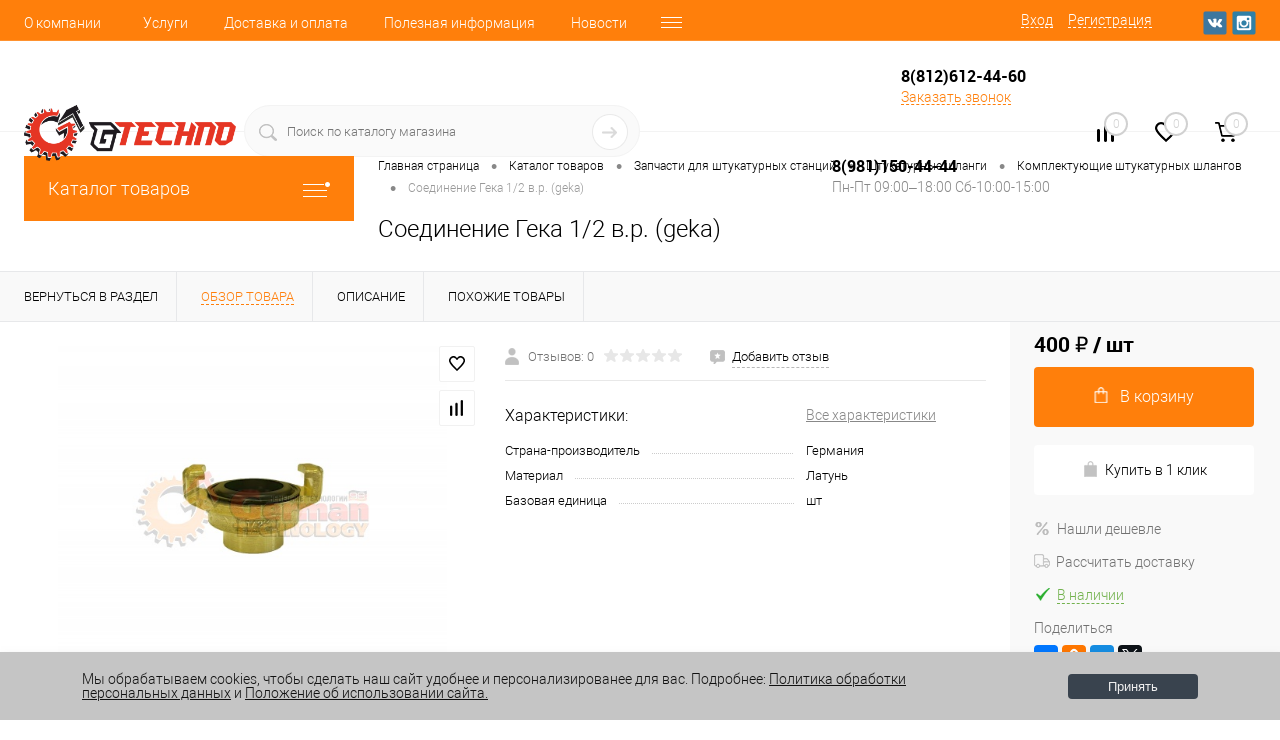

--- FILE ---
content_type: text/html; charset=UTF-8
request_url: https://nt98.ru/catalog/zapchasti-dlya-shtukaturnykh-stantsiy/shtukaturnye-shlangi/komplektuyushchie-shtukaturnykh-shlangov/soedinenie-geka-1-2-v-r-geka.html
body_size: 55132
content:
<!DOCTYPE html>
<html lang="ru">
	<head>
		<meta charset="UTF-8">
		<meta name="format-detection" content="telephone=no">
		<meta name="viewport" content="width=device-width, initial-scale=1, maximum-scale=1, user-scalable=0"/>
		<link rel="shortcut icon" type="image/x-icon" href="/favicon.ico?v=1627983331?v=?v=?v=?v=?v=?v=?v=?v=" />
		<meta http-equiv="X-UA-Compatible" content="IE=edge">
		<meta name="theme-color" content="#3498db">
																																				<meta http-equiv="Content-Type" content="text/html; charset=UTF-8" />
<meta name="robots" content="index, follow" />
<meta name="description" content="Быстросъемное соединение Geka с внутренней резьбой 1/2 дюйма. Используется для соединения воздушных шлангов штукатурной станции. Латунь." />
<link href="/bitrix/cache/css/s1/dresscode/kernel_main/kernel_main_v1.css?17658789519980" type="text/css"  rel="stylesheet" />
<link href="/bitrix/js/ui/fonts/opensans/ui.font.opensans.min.css?16565112612320" type="text/css"  rel="stylesheet" />
<link href="/bitrix/js/main/popup/dist/main.popup.bundle.min.css?165651118923804" type="text/css"  rel="stylesheet" />
<link href="/bitrix/cache/css/s1/dresscode/page_0ba4fb48c0284856c17514361497ecee/page_0ba4fb48c0284856c17514361497ecee_v1.css?1765879040105882" type="text/css"  rel="stylesheet" />
<link href="/bitrix/cache/css/s1/dresscode/template_5300a8d9eb057b788532b48378aa9489/template_5300a8d9eb057b788532b48378aa9489_v1.css?1765878965338796" type="text/css"  data-template-style="true" rel="stylesheet" />
<link href="/bitrix/panel/main/popup.min.css?162825058321121" type="text/css"  data-template-style="true"  rel="stylesheet" />
<script>if(!window.BX)window.BX={};if(!window.BX.message)window.BX.message=function(mess){if(typeof mess==='object'){for(let i in mess) {BX.message[i]=mess[i];} return true;}};</script>
<script>(window.BX||top.BX).message({'JS_CORE_LOADING':'Загрузка...','JS_CORE_NO_DATA':'- Нет данных -','JS_CORE_WINDOW_CLOSE':'Закрыть','JS_CORE_WINDOW_EXPAND':'Развернуть','JS_CORE_WINDOW_NARROW':'Свернуть в окно','JS_CORE_WINDOW_SAVE':'Сохранить','JS_CORE_WINDOW_CANCEL':'Отменить','JS_CORE_WINDOW_CONTINUE':'Продолжить','JS_CORE_H':'ч','JS_CORE_M':'м','JS_CORE_S':'с','JSADM_AI_HIDE_EXTRA':'Скрыть лишние','JSADM_AI_ALL_NOTIF':'Показать все','JSADM_AUTH_REQ':'Требуется авторизация!','JS_CORE_WINDOW_AUTH':'Войти','JS_CORE_IMAGE_FULL':'Полный размер'});</script>

<script src="/bitrix/js/main/core/core.min.js?1656511206216224"></script>

<script>BX.setJSList(['/bitrix/js/main/core/core_ajax.js','/bitrix/js/main/core/core_promise.js','/bitrix/js/main/polyfill/promise/js/promise.js','/bitrix/js/main/loadext/loadext.js','/bitrix/js/main/loadext/extension.js','/bitrix/js/main/polyfill/promise/js/promise.js','/bitrix/js/main/polyfill/find/js/find.js','/bitrix/js/main/polyfill/includes/js/includes.js','/bitrix/js/main/polyfill/matches/js/matches.js','/bitrix/js/ui/polyfill/closest/js/closest.js','/bitrix/js/main/polyfill/fill/main.polyfill.fill.js','/bitrix/js/main/polyfill/find/js/find.js','/bitrix/js/main/polyfill/matches/js/matches.js','/bitrix/js/main/polyfill/core/dist/polyfill.bundle.js','/bitrix/js/main/core/core.js','/bitrix/js/main/polyfill/intersectionobserver/js/intersectionobserver.js','/bitrix/js/main/lazyload/dist/lazyload.bundle.js','/bitrix/js/main/polyfill/core/dist/polyfill.bundle.js','/bitrix/js/main/parambag/dist/parambag.bundle.js']);
BX.setCSSList(['/bitrix/js/main/lazyload/dist/lazyload.bundle.css','/bitrix/js/main/parambag/dist/parambag.bundle.css']);</script>
<script>(window.BX||top.BX).message({'pull_server_enabled':'N','pull_config_timestamp':'0','pull_guest_mode':'N','pull_guest_user_id':'0'});(window.BX||top.BX).message({'PULL_OLD_REVISION':'Для продолжения корректной работы с сайтом необходимо перезагрузить страницу.'});</script>
<script>(window.BX||top.BX).message({'JS_CORE_LOADING':'Загрузка...','JS_CORE_NO_DATA':'- Нет данных -','JS_CORE_WINDOW_CLOSE':'Закрыть','JS_CORE_WINDOW_EXPAND':'Развернуть','JS_CORE_WINDOW_NARROW':'Свернуть в окно','JS_CORE_WINDOW_SAVE':'Сохранить','JS_CORE_WINDOW_CANCEL':'Отменить','JS_CORE_WINDOW_CONTINUE':'Продолжить','JS_CORE_H':'ч','JS_CORE_M':'м','JS_CORE_S':'с','JSADM_AI_HIDE_EXTRA':'Скрыть лишние','JSADM_AI_ALL_NOTIF':'Показать все','JSADM_AUTH_REQ':'Требуется авторизация!','JS_CORE_WINDOW_AUTH':'Войти','JS_CORE_IMAGE_FULL':'Полный размер'});</script>
<script>(window.BX||top.BX).message({'AMPM_MODE':false});(window.BX||top.BX).message({'MONTH_1':'Январь','MONTH_2':'Февраль','MONTH_3':'Март','MONTH_4':'Апрель','MONTH_5':'Май','MONTH_6':'Июнь','MONTH_7':'Июль','MONTH_8':'Август','MONTH_9':'Сентябрь','MONTH_10':'Октябрь','MONTH_11':'Ноябрь','MONTH_12':'Декабрь','MONTH_1_S':'января','MONTH_2_S':'февраля','MONTH_3_S':'марта','MONTH_4_S':'апреля','MONTH_5_S':'мая','MONTH_6_S':'июня','MONTH_7_S':'июля','MONTH_8_S':'августа','MONTH_9_S':'сентября','MONTH_10_S':'октября','MONTH_11_S':'ноября','MONTH_12_S':'декабря','MON_1':'янв','MON_2':'фев','MON_3':'мар','MON_4':'апр','MON_5':'май','MON_6':'июн','MON_7':'июл','MON_8':'авг','MON_9':'сен','MON_10':'окт','MON_11':'ноя','MON_12':'дек','DAY_OF_WEEK_0':'Воскресенье','DAY_OF_WEEK_1':'Понедельник','DAY_OF_WEEK_2':'Вторник','DAY_OF_WEEK_3':'Среда','DAY_OF_WEEK_4':'Четверг','DAY_OF_WEEK_5':'Пятница','DAY_OF_WEEK_6':'Суббота','DOW_0':'Вс','DOW_1':'Пн','DOW_2':'Вт','DOW_3':'Ср','DOW_4':'Чт','DOW_5':'Пт','DOW_6':'Сб','FD_SECOND_AGO_0':'#VALUE# секунд назад','FD_SECOND_AGO_1':'#VALUE# секунду назад','FD_SECOND_AGO_10_20':'#VALUE# секунд назад','FD_SECOND_AGO_MOD_1':'#VALUE# секунду назад','FD_SECOND_AGO_MOD_2_4':'#VALUE# секунды назад','FD_SECOND_AGO_MOD_OTHER':'#VALUE# секунд назад','FD_SECOND_DIFF_0':'#VALUE# секунд','FD_SECOND_DIFF_1':'#VALUE# секунда','FD_SECOND_DIFF_10_20':'#VALUE# секунд','FD_SECOND_DIFF_MOD_1':'#VALUE# секунда','FD_SECOND_DIFF_MOD_2_4':'#VALUE# секунды','FD_SECOND_DIFF_MOD_OTHER':'#VALUE# секунд','FD_SECOND_SHORT':'#VALUE#с','FD_MINUTE_AGO_0':'#VALUE# минут назад','FD_MINUTE_AGO_1':'#VALUE# минуту назад','FD_MINUTE_AGO_10_20':'#VALUE# минут назад','FD_MINUTE_AGO_MOD_1':'#VALUE# минуту назад','FD_MINUTE_AGO_MOD_2_4':'#VALUE# минуты назад','FD_MINUTE_AGO_MOD_OTHER':'#VALUE# минут назад','FD_MINUTE_DIFF_0':'#VALUE# минут','FD_MINUTE_DIFF_1':'#VALUE# минута','FD_MINUTE_DIFF_10_20':'#VALUE# минут','FD_MINUTE_DIFF_MOD_1':'#VALUE# минута','FD_MINUTE_DIFF_MOD_2_4':'#VALUE# минуты','FD_MINUTE_DIFF_MOD_OTHER':'#VALUE# минут','FD_MINUTE_0':'#VALUE# минут','FD_MINUTE_1':'#VALUE# минуту','FD_MINUTE_10_20':'#VALUE# минут','FD_MINUTE_MOD_1':'#VALUE# минуту','FD_MINUTE_MOD_2_4':'#VALUE# минуты','FD_MINUTE_MOD_OTHER':'#VALUE# минут','FD_MINUTE_SHORT':'#VALUE#мин','FD_HOUR_AGO_0':'#VALUE# часов назад','FD_HOUR_AGO_1':'#VALUE# час назад','FD_HOUR_AGO_10_20':'#VALUE# часов назад','FD_HOUR_AGO_MOD_1':'#VALUE# час назад','FD_HOUR_AGO_MOD_2_4':'#VALUE# часа назад','FD_HOUR_AGO_MOD_OTHER':'#VALUE# часов назад','FD_HOUR_DIFF_0':'#VALUE# часов','FD_HOUR_DIFF_1':'#VALUE# час','FD_HOUR_DIFF_10_20':'#VALUE# часов','FD_HOUR_DIFF_MOD_1':'#VALUE# час','FD_HOUR_DIFF_MOD_2_4':'#VALUE# часа','FD_HOUR_DIFF_MOD_OTHER':'#VALUE# часов','FD_HOUR_SHORT':'#VALUE#ч','FD_YESTERDAY':'вчера','FD_TODAY':'сегодня','FD_TOMORROW':'завтра','FD_DAY_AGO_0':'#VALUE# дней назад','FD_DAY_AGO_1':'#VALUE# день назад','FD_DAY_AGO_10_20':'#VALUE# дней назад','FD_DAY_AGO_MOD_1':'#VALUE# день назад','FD_DAY_AGO_MOD_2_4':'#VALUE# дня назад','FD_DAY_AGO_MOD_OTHER':'#VALUE# дней назад','FD_DAY_DIFF_0':'#VALUE# дней','FD_DAY_DIFF_1':'#VALUE# день','FD_DAY_DIFF_10_20':'#VALUE# дней','FD_DAY_DIFF_MOD_1':'#VALUE# день','FD_DAY_DIFF_MOD_2_4':'#VALUE# дня','FD_DAY_DIFF_MOD_OTHER':'#VALUE# дней','FD_DAY_AT_TIME':'#DAY# в #TIME#','FD_DAY_SHORT':'#VALUE#д','FD_MONTH_AGO_0':'#VALUE# месяцев назад','FD_MONTH_AGO_1':'#VALUE# месяц назад','FD_MONTH_AGO_10_20':'#VALUE# месяцев назад','FD_MONTH_AGO_MOD_1':'#VALUE# месяц назад','FD_MONTH_AGO_MOD_2_4':'#VALUE# месяца назад','FD_MONTH_AGO_MOD_OTHER':'#VALUE# месяцев назад','FD_MONTH_DIFF_0':'#VALUE# месяцев','FD_MONTH_DIFF_1':'#VALUE# месяц','FD_MONTH_DIFF_10_20':'#VALUE# месяцев','FD_MONTH_DIFF_MOD_1':'#VALUE# месяц','FD_MONTH_DIFF_MOD_2_4':'#VALUE# месяца','FD_MONTH_DIFF_MOD_OTHER':'#VALUE# месяцев','FD_MONTH_SHORT':'#VALUE#мес','FD_YEARS_AGO_0':'#VALUE# лет назад','FD_YEARS_AGO_1':'#VALUE# год назад','FD_YEARS_AGO_10_20':'#VALUE# лет назад','FD_YEARS_AGO_MOD_1':'#VALUE# год назад','FD_YEARS_AGO_MOD_2_4':'#VALUE# года назад','FD_YEARS_AGO_MOD_OTHER':'#VALUE# лет назад','FD_YEARS_DIFF_0':'#VALUE# лет','FD_YEARS_DIFF_1':'#VALUE# год','FD_YEARS_DIFF_10_20':'#VALUE# лет','FD_YEARS_DIFF_MOD_1':'#VALUE# год','FD_YEARS_DIFF_MOD_2_4':'#VALUE# года','FD_YEARS_DIFF_MOD_OTHER':'#VALUE# лет','FD_YEARS_SHORT_0':'#VALUE#л','FD_YEARS_SHORT_1':'#VALUE#г','FD_YEARS_SHORT_10_20':'#VALUE#л','FD_YEARS_SHORT_MOD_1':'#VALUE#г','FD_YEARS_SHORT_MOD_2_4':'#VALUE#г','FD_YEARS_SHORT_MOD_OTHER':'#VALUE#л','CAL_BUTTON':'Выбрать','CAL_TIME_SET':'Установить время','CAL_TIME':'Время','FD_LAST_SEEN_TOMORROW':'завтра в #TIME#','FD_LAST_SEEN_NOW':'только что','FD_LAST_SEEN_TODAY':'сегодня в #TIME#','FD_LAST_SEEN_YESTERDAY':'вчера в #TIME#','FD_LAST_SEEN_MORE_YEAR':'более года назад'});</script>
<script>(window.BX||top.BX).message({'WEEK_START':'1'});</script>
<script>(window.BX||top.BX).message({'LANGUAGE_ID':'ru','FORMAT_DATE':'DD.MM.YYYY','FORMAT_DATETIME':'DD.MM.YYYY HH:MI:SS','COOKIE_PREFIX':'BITRIX_SM','SERVER_TZ_OFFSET':'10800','UTF_MODE':'Y','SITE_ID':'s1','SITE_DIR':'/','USER_ID':'','SERVER_TIME':'1768620621','USER_TZ_OFFSET':'0','USER_TZ_AUTO':'Y','bitrix_sessid':'8e7848e00e8c24dd5d0e0a649476bc74'});</script>


<script  src="/bitrix/cache/js/s1/dresscode/kernel_main/kernel_main_v1.js?1768304962174709"></script>
<script src="/bitrix/js/pull/protobuf/protobuf.min.js?162798330276433"></script>
<script src="/bitrix/js/pull/protobuf/model.min.js?162798330214190"></script>
<script src="/bitrix/js/rest/client/rest.client.min.js?16279833039240"></script>
<script src="/bitrix/js/pull/client/pull.client.min.js?165651108444545"></script>
<script src="/bitrix/js/main/popup/dist/main.popup.bundle.min.js?165651120663284"></script>
<script src="/bitrix/js/currency/currency-core/dist/currency-core.bundle.min.js?16282504642842"></script>
<script src="/bitrix/js/currency/core_currency.min.js?1628250464833"></script>
<script>BX.setJSList(['/bitrix/js/main/core/core_fx.js','/bitrix/js/main/pageobject/pageobject.js','/bitrix/js/main/core/core_window.js','/bitrix/js/main/date/main.date.js','/bitrix/js/main/core/core_date.js','/bitrix/js/main/rating_like.js','/bitrix/js/main/session.js','/bitrix/js/main/utils.js','/bitrix/templates/dresscode/components/dresscode/catalog/.default/script.js','/local/templates/.default/components/dresscode/catalog.item/detail/script.js','/local/templates/.default/components/dresscode/catalog.item/detail/js/morePicturesCarousel.js','/local/templates/.default/components/dresscode/catalog.item/detail/js/pictureSlider.js','/local/templates/.default/components/dresscode/catalog.item/detail/js/zoomer.js','/local/templates/.default/components/dresscode/catalog.item/detail/js/tags.js','/local/templates/.default/components/dresscode/catalog.item/detail/js/plus.js','/local/templates/.default/components/dresscode/catalog.item/detail/js/tabs.js','/local/templates/.default/components/dresscode/catalog.item/detail/js/sku.js','/bitrix/templates/dresscode/components/bitrix/sale.products.gift/.default/script.js','/local/templates/dresscode/js/jquery-1.11.0.min.js','/local/templates/dresscode/js/jquery.easing.1.3.js','/local/templates/dresscode/js/rangeSlider.js','/local/templates/dresscode/js/maskedinput.js','/local/templates/dresscode/js/system.js','/local/templates/dresscode/js/topMenu.js','/local/templates/dresscode/js/topSearch.js','/local/templates/dresscode/js/dwCarousel.js','/local/templates/dresscode/js/dwSlider.js','/local/templates/dresscode/js/dwZoomer.js','/local/templates/dresscode/js/dwTimer.js','/bitrix/templates/dresscode/components/bitrix/menu/topMenu6/script.js','/bitrix/components/dresscode/sale.geo.positiion/templates/.default/script.js','/bitrix/components/dresscode/search.line/templates/version2/script.js','/bitrix/templates/dresscode/components/bitrix/form.result.new/modal/script.js','/bitrix/templates/dresscode/components/bitrix/menu/leftMenu/script.js','/bitrix/templates/dresscode/components/bitrix/catalog.bigdata.products/.default/script.js','/bitrix/components/dresscode/catalog.product.subscribe.online/templates/.default/script.js']);</script>
<script>BX.setCSSList(['/bitrix/js/main/core/css/core_date.css','/bitrix/templates/dresscode/components/dresscode/catalog/.default/style.css','/local/templates/.default/components/dresscode/catalog.item/detail/style.css','/local/templates/.default/components/dresscode/catalog.item/detail/css/review.css','/local/templates/.default/components/dresscode/catalog.item/detail/css/media.css','/local/templates/.default/components/dresscode/catalog.item/detail/css/set.css','/bitrix/templates/dresscode/components/bitrix/sale.products.gift/.default/style.css','/local/templates/.default/components/dresscode/catalog.properties.list/group/style.css','/bitrix/templates/dresscode/components/bitrix/system.pagenavigation/round/style.css','/local/templates/dresscode/fonts/roboto/roboto.css','/local/templates/dresscode/themes/white/stroy/style.css','/local/templates/dresscode/headers/header7/css/style.css','/local/templates/dresscode/headers/header7/css/types/type1.css','/bitrix/templates/dresscode/components/bitrix/menu/topMenu6/style.css','/bitrix/components/dresscode/sale.geo.positiion/templates/.default/style.css','/bitrix/components/dresscode/search.line/templates/version2/style.css','/bitrix/templates/dresscode/components/bitrix/form.result.new/modal/style.css','/bitrix/components/dresscode/compare.line/templates/version4/style.css','/bitrix/components/dresscode/favorite.line/templates/version4/style.css','/bitrix/templates/dresscode/components/bitrix/sale.basket.basket.line/topCart5/style.css','/bitrix/templates/dresscode/components/bitrix/menu/leftMenu/style.css','/bitrix/templates/dresscode/components/bitrix/menu/leftSubMenu/style.css','/bitrix/templates/dresscode/components/bitrix/news.list/leftNews/style.css','/bitrix/templates/dresscode/components/bitrix/subscribe.form/.default/style.css','/bitrix/templates/dresscode/components/bitrix/news.list/leftCollection/style.css','/bitrix/templates/dresscode/components/bitrix/news.list/leftBlog/style.css','/bitrix/templates/dresscode/components/bitrix/breadcrumb/.default/style.css','/bitrix/components/dresscode/products.by.filter/templates/.default/style.css','/bitrix/components/dresscode/catalog.viewed.product/templates/.default/style.css','/bitrix/templates/dresscode/components/bitrix/catalog.bigdata.products/.default/style.css','/bitrix/components/niges/cookiesaccept/templates/.default/style.css','/local/templates/dresscode/styles.css','/local/templates/dresscode/template_styles.css']);</script>
<script>
					(function () {
						"use strict";

						var counter = function ()
						{
							var cookie = (function (name) {
								var parts = ("; " + document.cookie).split("; " + name + "=");
								if (parts.length == 2) {
									try {return JSON.parse(decodeURIComponent(parts.pop().split(";").shift()));}
									catch (e) {}
								}
							})("BITRIX_CONVERSION_CONTEXT_s1");

							if (cookie && cookie.EXPIRE >= BX.message("SERVER_TIME"))
								return;

							var request = new XMLHttpRequest();
							request.open("POST", "/bitrix/tools/conversion/ajax_counter.php", true);
							request.setRequestHeader("Content-type", "application/x-www-form-urlencoded");
							request.send(
								"SITE_ID="+encodeURIComponent("s1")+
								"&sessid="+encodeURIComponent(BX.bitrix_sessid())+
								"&HTTP_REFERER="+encodeURIComponent(document.referrer)
							);
						};

						if (window.frameRequestStart === true)
							BX.addCustomEvent("onFrameDataReceived", counter);
						else
							BX.ready(counter);
					})();
				</script>
<meta property="og:title" content="Соединение Гека 1/2 в.р. (geka)" />
<meta property="og:description" content="" />
<meta property="og:url" content="https://nt98.ru/catalog/zapchasti-dlya-shtukaturnykh-stantsiy/shtukaturnye-shlangi/komplektuyushchie-shtukaturnykh-shlangov/soedinenie-geka-1-2-v-r-geka.html" />
<meta property="og:type" content="website" />
<meta property="og:image" content="https://nt98.ru/upload/resize_cache/iblock/24e/1200_1200_1132b5c00b7f13330ba24143055a24e07/d7mk29h57zzuqulyrjoqqoo3iuz6z8ek.jpg" />
<script>
if (window == window.top) {
	document.addEventListener("DOMContentLoaded", function() {
		var div = document.createElement("div"); div.innerHTML = ' <div id="nca-cookiesaccept-line" class="nca-cookiesaccept-line style-3 "> <div id="nca-nca-position-left"id="nca-bar" class="nca-bar nca-style- nca-animation-none nca-position-left"> <div class="nca-cookiesaccept-line-text">Мы обрабатываем cookies, чтобы сделать наш сайт удобнее и персонализированее для вас. Подробнее: <a href="/cookies/" target="blank">Политика обработки персональных данных</a> и <a href="/polozhenie-ob-ispolzovanii-sayta/" target="blank">Положение об использовании сайта.</a></div> <div><button type="button" id="nca-cookiesaccept-line-accept-btn" onclick="ncaCookieAcceptBtn()" >Принять</button></div> </div> </div> ';
		document.body.appendChild(div);
	});
}
function ncaCookieAcceptBtn(){ 
	var alertWindow = document.getElementById("nca-cookiesaccept-line"); alertWindow.remove();
	var cookie_string = "NCA_COOKIE_ACCEPT_1" + "=" + escape("Y"); 
	var expires = new Date((new Date).getTime() + (1000 * 60 * 60 * 24 * 1500)); 
	cookie_string += "; expires=" + expires.toUTCString(); 
	cookie_string += "; path=" + escape ("/"); 
	document.cookie = cookie_string; 	
}
function ncaCookieAcceptCheck(){
	var closeCookieValue = "N"; 
	var value = "; " + document.cookie;
	var parts = value.split("; " + "NCA_COOKIE_ACCEPT_1" + "=");
	if (parts.length == 2) { 
		closeCookieValue = parts.pop().split(";").shift(); 
	}
	if(closeCookieValue != "Y") { 
		/*document.head.insertAdjacentHTML("beforeend", "<style>#nca-cookiesaccept-line {display:flex}</style>")*/
	} else { 
		document.head.insertAdjacentHTML("beforeend", "<style>#nca-cookiesaccept-line {display:none}</style>")
	}
}
ncaCookieAcceptCheck();
</script>
 <style> .nca-cookiesaccept-line { box-sizing: border-box !important; margin: 0 !important; border: none !important; width: 100% !important; min-height: 10px !important; max-height: 250px !important; display: block; clear: both !important; padding: 20px !important; position: fixed; bottom: 0px !important; opacity: 1; transform: translateY(0%); z-index: 99999; } .nca-cookiesaccept-line > div { display: flex; align-items: center; } .nca-cookiesaccept-line > div > div { padding-left: 5%; padding-right: 5%; } .nca-cookiesaccept-line a { color: inherit; text-decoration:underline; } @media screen and (max-width:767px) { .nca-cookiesaccept-line > div > div { padding-left: 1%; padding-right: 1%; } } </style> 



<script  src="/bitrix/cache/js/s1/dresscode/template_af2041eedf92d9d5ed07fbd578a49620/template_af2041eedf92d9d5ed07fbd578a49620_v1.js?1765878965281005"></script>
<script  src="/bitrix/cache/js/s1/dresscode/page_a9a94ebd05ed6f6b3926a9e92dbf0f13/page_a9a94ebd05ed6f6b3926a9e92dbf0f13_v1.js?176587904071699"></script>
<script>var _ba = _ba || []; _ba.push(["aid", "507e789d940d8f1769258a249d8b50e2"]); _ba.push(["host", "nt98.ru"]); (function() {var ba = document.createElement("script"); ba.type = "text/javascript"; ba.async = true;ba.src = (document.location.protocol == "https:" ? "https://" : "http://") + "bitrix.info/ba.js";var s = document.getElementsByTagName("script")[0];s.parentNode.insertBefore(ba, s);})();</script>


		<title>Купить соединение Гека 1/2 в.р. (geka),  для штукатурных шлангов</title>

<!-- Yandex.Metrika counter -->
<script >
   (function(m,e,t,r,i,k,a){m[i]=m[i]||function(){(m[i].a=m[i].a||[]).push(arguments)};
   m[i].l=1*new Date();k=e.createElement(t),a=e.getElementsByTagName(t)[0],k.async=1,k.src=r,a.parentNode.insertBefore(k,a)})
   (window, document, "script", "https://mc.yandex.ru/metrika/tag.js", "ym");

   ym(23355238, "init", {
        clickmap:true,
        trackLinks:true,
        accurateTrackBounce:true,
        webvisor:true
   });
</script>
<noscript><div><img src="https://mc.yandex.ru/watch/23355238" style="position:absolute; left:-9999px;" alt="" /></div></noscript>
<!-- /Yandex.Metrika counter -->

	</head>
	<body class="loading  panels_white">
		<div id="panel">
					</div>
		<div id="foundation">
			<div id="headerLine4" class="color_theme">
	<div class="limiter">
		<div class="subTable">
			<div class="subTableColumn">
				<div class="headerLineMenu2">
						<ul id="subMenu">
									<li><a href="/about/">О компании</a></li>
												<li><a href="/services/">Услуги</a></li>
												<li><a href="/about/delivery/">Доставка и оплата</a></li>
												<li><a href="/blog/">Полезная информация</a></li>
												<li><a href="/news/">Новости</a></li>
												<li><a href="/stock/">Акции</a></li>
												<li><a href="/about/contacts/">Контакты</a></li>
												<li><a href="/dokumentatsiya/">Каталоги</a></li>
												<li><a href="/personal-info/">Соглашение на обработку персональных данных</a></li>
												<li><a href="/cookies/">Политика обработки персональных данных</a></li>
												<li><a href="/polozhenie-ob-ispolzovanii-sayta/">Положение об использовании сайта</a></li>
						</ul>
				</div>
			</div>
			<div class="subTableColumn">
				<div id="topAuth">
					<ul>
							<li class="top-auth-login"><a href="/auth/?backurl=/catalog/zapchasti-dlya-shtukaturnykh-stantsiy/shtukaturnye-shlangi/komplektuyushchie-shtukaturnykh-shlangov/soedinenie-geka-1-2-v-r-geka.html">Вход</a></li>
	<li class="top-auth-register"><a href="/auth/?register=yes&amp;backurl=/catalog/zapchasti-dlya-shtukaturnykh-stantsiy/shtukaturnye-shlangi/komplektuyushchie-shtukaturnykh-shlangov/soedinenie-geka-1-2-v-r-geka.html">Регистрация</a></li>
					</ul>
				</div>
				<div id="geoPosition" class="color_default">
					<ul>
						<!--'start_frame_cache_1Kz6Lg'--><!--'end_frame_cache_1Kz6Lg'-->					</ul>
				</div>
				<div id="topSocial">
					<ul class="topSoc">
	<li class="topSocItem"><a href="https://vk.com/club81201728" class="socVK"></a></li>
	<li class="topSocItem"><a href="https://www.instagram.com/german_technology98/" class="socINS"></a></li>
</ul>				</div>
			</div>
		</div>
	</div>
</div>
<div id="subHeader7">
	<div class="limiter">
		<div class="subTable">
			<div class="subTableRow">
				<div class="subTableColumn">
					<div class="verticalBlock">
						<div id="logo">
							 <a href="/"><img src="/local/templates/dresscode/images/Gtech_logo.png?v=1627983331?v=?v=" alt=""></a>
						</div>
					</div>
				</div>
				<div class="subTableColumn">
					<div id="topSearchLine">
						<div id="topSearch2">
	<form action="/search/" method="GET" id="topSearchForm">
		<div class="searchContainerInner">
			<div class="searchContainer">
				<div class="searchColumn">
					<input type="text" name="q" value="" autocomplete="off" placeholder="Поиск по каталогу магазина" id="searchQuery">
				</div>
				<div class="searchColumn">
					<input type="submit" name="send" value="Y" id="goSearch">
					<input type="hidden" name="r" value="Y">
				</div>
			</div>
		</div>
	</form>
</div>
<div id="searchResult"></div>
<div id="searchOverlap"></div>
<script>
	var searchAjaxPath = "/bitrix/components/dresscode/search.line/ajax.php";
	var searchProductParams = '{"COMPONENT_TEMPLATE":"version2","IBLOCK_TYPE":"1c_catalog","IBLOCK_ID":"18","CACHE_TYPE":"A","CACHE_TIME":"3600000","PRICE_CODE":[],"CONVERT_CURRENCY":"Y","CURRENCY_ID":"RUB","PROPERTY_CODE":["OFFERS","ATT_BRAND","TOTAL_OUTPUT_POWER","VIDEO","VYSOTA_RUCHEK","WARRANTY","CONVECTION","NAZNAZHENIE","BULK","COUNTRY_BRAND","TYPE","SKU_COLOR","CML2_ARTICLE","DELIVERY","PICKUP","COLLECTION","USER_ID","BLOG_POST_ID","MORE_PROPERTIES","BLOG_COMMENTS_CNT","VOTE_COUNT","SHOW_MENU","SIMILAR_PRODUCT","RATING","RELATED_PRODUCT","VOTE_SUM","COLOR","ZOOM2","BATTERY_LIFE","SWITCH","GRAF_PROC","LENGTH_OF_CORD","DISPLAY","LOADING_LAUNDRY","FULL_HD_VIDEO_RECORD","INTERFACE","COMPRESSORS","Number_of_Outlets","MAX_RESOLUTION_VIDEO","MAX_BUS_FREQUENCY","MAX_RESOLUTION","FREEZER","POWER_SUB","POWER","HARD_DRIVE_SPACE","MEMORY","OS","ZOOM","PAPER_FEED","SUPPORTED_STANDARTS","VIDEO_FORMAT","SUPPORT_2SIM","MP3","ETHERNET_PORTS","MATRIX","CAMERA","PHOTOSENSITIVITY","DEFROST","SPEED_WIFI","SPIN_SPEED","PRINT_SPEED","SOCKET","IMAGE_STABILIZER","GSM","SIM","MEMORY_CARD","TYPE_BODY","TYPE_MOUSE","TYPE_PRINT","CONNECTION","TYPE_OF_CONTROL","TYPE_DISPLAY","TYPE2","REFRESH_RATE","RANGE","AMOUNT_MEMORY","MEMORY_CAPACITY","VIDEO_BRAND","DIAGONAL","RESOLUTION","TOUCH","CORES","LINE_PROC","PROCESSOR","CLOCK_SPEED","TYPE_PROCESSOR","PROCESSOR_SPEED","HARD_DRIVE","HARD_DRIVE_TYPE","Number_of_memory_slots","MAXIMUM_MEMORY_FREQUENCY","TYPE_MEMORY","BLUETOOTH","FM","GPS","HDMI","SMART_TV","USB","WIFI","FLASH","ROTARY_DISPLAY","SUPPORT_3D","SUPPORT_3G","WITH_COOLER","FINGERPRINT","VID_ZASTECHKI","VID_SUMKI","PROFILE","GAS_CONTROL","GRILL","GENRE","OTSEKOV","INTAKE_POWER","PODKLADKA","SURFACE_COATING","brand_tyres","SEASON","SEASONOST","DUST_COLLECTION","REF","DRYING","REMOVABLE_TOP_COVER","CONTROL","FINE_FILTER","FORM_FAKTOR",""],"HIDE_NOT_AVAILABLE":"N","HIDE_MEASURES":"N","CONVERT_CASE":"N","STEMMING":"N","LAZY_LOAD_PICTURES":"N","~COMPONENT_TEMPLATE":"version2","~IBLOCK_TYPE":"1c_catalog","~IBLOCK_ID":"18","~CACHE_TYPE":"A","~CACHE_TIME":"3600000","~PRICE_CODE":[],"~CONVERT_CURRENCY":"Y","~CURRENCY_ID":"RUB","~PROPERTY_CODE":["OFFERS","ATT_BRAND","TOTAL_OUTPUT_POWER","VIDEO","VYSOTA_RUCHEK","WARRANTY","CONVECTION","NAZNAZHENIE","BULK","COUNTRY_BRAND","TYPE","SKU_COLOR","CML2_ARTICLE","DELIVERY","PICKUP","COLLECTION","USER_ID","BLOG_POST_ID","MORE_PROPERTIES","BLOG_COMMENTS_CNT","VOTE_COUNT","SHOW_MENU","SIMILAR_PRODUCT","RATING","RELATED_PRODUCT","VOTE_SUM","COLOR","ZOOM2","BATTERY_LIFE","SWITCH","GRAF_PROC","LENGTH_OF_CORD","DISPLAY","LOADING_LAUNDRY","FULL_HD_VIDEO_RECORD","INTERFACE","COMPRESSORS","Number_of_Outlets","MAX_RESOLUTION_VIDEO","MAX_BUS_FREQUENCY","MAX_RESOLUTION","FREEZER","POWER_SUB","POWER","HARD_DRIVE_SPACE","MEMORY","OS","ZOOM","PAPER_FEED","SUPPORTED_STANDARTS","VIDEO_FORMAT","SUPPORT_2SIM","MP3","ETHERNET_PORTS","MATRIX","CAMERA","PHOTOSENSITIVITY","DEFROST","SPEED_WIFI","SPIN_SPEED","PRINT_SPEED","SOCKET","IMAGE_STABILIZER","GSM","SIM","MEMORY_CARD","TYPE_BODY","TYPE_MOUSE","TYPE_PRINT","CONNECTION","TYPE_OF_CONTROL","TYPE_DISPLAY","TYPE2","REFRESH_RATE","RANGE","AMOUNT_MEMORY","MEMORY_CAPACITY","VIDEO_BRAND","DIAGONAL","RESOLUTION","TOUCH","CORES","LINE_PROC","PROCESSOR","CLOCK_SPEED","TYPE_PROCESSOR","PROCESSOR_SPEED","HARD_DRIVE","HARD_DRIVE_TYPE","Number_of_memory_slots","MAXIMUM_MEMORY_FREQUENCY","TYPE_MEMORY","BLUETOOTH","FM","GPS","HDMI","SMART_TV","USB","WIFI","FLASH","ROTARY_DISPLAY","SUPPORT_3D","SUPPORT_3G","WITH_COOLER","FINGERPRINT","VID_ZASTECHKI","VID_SUMKI","PROFILE","GAS_CONTROL","GRILL","GENRE","OTSEKOV","INTAKE_POWER","PODKLADKA","SURFACE_COATING","brand_tyres","SEASON","SEASONOST","DUST_COLLECTION","REF","DRYING","REMOVABLE_TOP_COVER","CONTROL","FINE_FILTER","FORM_FAKTOR",""],"~HIDE_NOT_AVAILABLE":"N","~HIDE_MEASURES":"N","~CONVERT_CASE":"N","~STEMMING":"N","~LAZY_LOAD_PICTURES":"N"}';
</script>					</div>
				</div>
				<div class="subTableColumn">
					<div class="phonesContainer">
						<div class="firstPhones">
							<div class="phonesTb">
								<div class="phonesTc">
									<a href="/callback/" class="callBackIcon"></a>
								</div>
								<div class="phonesTc">
									<span class="heading">8(812)612-44-60</span><a href="#" class="openWebFormModal link callBack" data-id="2">Заказать звонок</a>
<div class="webformModal" id="webFormDwModal_2">
	<div class="webformModalHideScrollBar">
		<div class="webformModalcn100">
			<div class="webformModalContainer">
				<div class="webFormDwModal" data-id="2">
																					<form name="DW_CALLBACK_FORM" action="/bitrix/urlrewrite.php?SEF_APPLICATION_CUR_PAGE_URL=%2Fcatalog%2Fzapchasti-dlya-shtukaturnykh-stantsiy%2Fshtukaturnye-shlangi%2Fkomplektuyushchie-shtukaturnykh-shlangov%2Fsoedinenie-geka-1-2-v-r-geka.html" method="POST" enctype="multipart/form-data"><input type="hidden" name="sessid" id="sessid_5" value="8e7848e00e8c24dd5d0e0a649476bc74" /><input type="hidden" name="WEB_FORM_ID" value="2" />																					<div class="webFormModalHeading">Заказать звонок<a href="#" class="webFormModalHeadingExit"></a></div>
																					<p class="webFormDescription">Оставьте Ваше сообщение и контактные данные и наши специалисты свяжутся с Вами в ближайшее рабочее время для решения Вашего вопроса.</p>
																			<div class="webFormItems">
																											<div class="webFormItem" id="WEB_FORM_ITEM_TELEPHONE">
											<div class="webFormItemCaption">
																																						<img src="/upload/form/709/7095aa06e24061d979766f6c884452a6.png" class="webFormItemImage" alt="Ваш телефон">
																								<div class="webFormItemLabel">Ваш телефон<span class="webFormItemRequired">*</span></div>
											</div>
											<div class="webFormItemError"></div>
											<div class="webFormItemField" data-required="Y">
																									<input type="text"  class="inputtext"  name="form_text_6" value="" size="40">																							</div>
										</div>
																																				<div class="webFormItem" id="WEB_FORM_ITEM_NAME">
											<div class="webFormItemCaption">
																																						<img src="/upload/form/f04/f0493c00dff91eb324bfc985cf9d3c91.png" class="webFormItemImage" alt="Ваше имя">
																								<div class="webFormItemLabel">Ваше имя</div>
											</div>
											<div class="webFormItemError"></div>
											<div class="webFormItemField">
																									<input type="text"  class="inputtext"  name="form_text_7" value="" size="40">																							</div>
										</div>
																									<div class="personalInfo">
									<div class="webFormItem">
										<div class="webFormItemError"></div>
										<div class="webFormItemField" data-required="Y">
											<input type="checkbox" class="personalInfoField" name="personalInfo" value="Y"><label class="label-for" data-for="personalInfoField">Я согласен на <a href="/personal-info/" class="pilink">обработку персональных данных.</a><span class="webFormItemRequired">*</span></label>
										</div>
									</div>
								</div>
																	<div class="webFormItem">
										<div class="webFormItemCaption">Защита от автоматического заполнения</div>
											<input type="hidden" name="captcha_sid" value="02eac4c5f5b096181dabb42ad0b4f0f7" class="webFormCaptchaSid" />
											<div class="webFormCaptchaPicture">
												<img src="/bitrix/tools/captcha.php?captcha_sid=02eac4c5f5b096181dabb42ad0b4f0f7" width="180" height="40" class="webFormCaptchaImage"/>
											</div>
											<div class="webFormCaptchaLabel">
												Введите символы с картинки<font color='red'><span class='form-required starrequired'>*</span></font>											</div>
										<div class="webFormItemField" data-required="Y">
											<input type="text" name="captcha_word" size="30" maxlength="50" value="" class="captcha_word" />
										</div>
									</div>
															</div>
												<div class="webFormError"></div>
						<div class="webFormTools">
							<div class="tb">
								<div class="tc">
									<input  type="submit" name="web_form_submit" value="Отправить" class="sendWebFormDw" />
									<input type="hidden" name="web_form_apply" value="Y" />
								</div>
								<div class="tc"><input type="reset" value="Сбросить" /></div>
							</div>
							<p><span class="form-required starrequired">*</span> - Поля, обязательные для заполнения</p>
						</div>
						</form>									</div>
			</div>
		</div>
	</div>
</div>
<div class="webFormMessage" id="webFormMessage_2">
	<div class="webFormMessageContainer">
		<div class="webFormMessageMiddle">
			<div class="webFormMessageHeading">Сообщение отправлено</div>
			<div class="webFormMessageDescription">Ваше сообщение успешно отправлено. В ближайшее время с Вами свяжется наш специалист</div>
			<a href="#" class="webFormMessageExit">Закрыть окно</a>
		</div>
	</div>
</div>
<script>
	var webFormAjaxDir = "/bitrix/templates/dresscode/components/bitrix/form.result.new/modal/ajax.php";
	var webFormSiteId = "s1";
</script>								</div>
							</div>
						</div>
						<div class="secondPhones">
							<div class="phonesTb">
								<div class="phonesTc">
									<a href="/callback/" class="scheduleIcon"></a>
								</div>
								<div class="phonesTc">
									<span class="heading">8(981)150-44-44</span><div class="schedule">Пн-Пт 09:00–18:00 Сб-10:00-15:00</div>								</div>
							</div>
						</div>
					</div>
				</div>
				<div class="subTableColumn">
					<div class="toolsContainer">
						<div class="topCompare">
							<div id="flushTopCompare">
								<!--'start_frame_cache_yqTuxz'-->
<a class="text">
	<span class="icon"></span>
	<span class="value">0</span>
</a>

<script>
	window.compareTemplate = "version4";
</script>

<!--'end_frame_cache_yqTuxz'-->							</div>
						</div>
						<div class="topWishlist">
							<div id="flushTopwishlist">
								<!--'start_frame_cache_zkASNO'--><a class="text">
	<span class="icon"></span>
	<span class="value">0</span>
</a>

<script>
	window.wishListTemplate = "version4";
</script>

<!--'end_frame_cache_zkASNO'-->							</div>
						</div>
						<div class="cart">
							<div id="flushTopCart">
								<!--'start_frame_cache_FKauiI'-->	<a class="countLink">
		<span class="count">0</span>
	</a>
	<a class="heading">
		<span class="cartLabel">
			В корзине		</span>
		<span class="total">
							пока пусто					</span>
	</a>
<script>
	window.topCartTemplate = "topCart5";
</script>
<!--'end_frame_cache_FKauiI'-->							</div>
						</div>
					</div>
				</div>
			</div>
		</div>
	</div>
</div>			<div id="main" class="color_white">
				<div class="limiter">
					<div class="compliter">
													<div id="left">
	<a href="/catalog/" class="heading orange menuRolled" id="catalogMenuHeading">Каталог товаров<ins></ins></a>
	<div class="collapsed">
					<ul id="leftMenu">
							<li class="eChild allow-dropdown nested">
					<a href="/catalog/vse-dlya-styazhki-pola/" class="menuLink">
						<span class="tb">
								<span class="pc">
																			<img src="/upload/iblock/d85/l69dfdosvwf8ywbngevyi4ejubjsahxg.png" alt="Все для стяжки пола" title="Все для стяжки пола">
																		<span class="back"></span>
								</span>
							<span class="tx">
								<span class="link-title">Все для стяжки пола</span>
								<span class="dropdown btn-simple btn-micro"></span>
							</span>
						</span>
					</a>
											<div class="drop">
																						<ul class="menuItems">
																			<li class="nested">
																						<a href="/catalog/vse-dlya-styazhki-pola/shlangi-rastvoronasosa-i-komplektuyushchie/" class="menuLink">
												<span class="link-title">Шланги растворонасоса и комплектующие</span>
												<small>22</small>
																									<span class="dropdown btn-simple btn-micro"></span>
																							</a>
										</li>
																					<li class="allow-dropdown">
												<ul class="menuDropItems">
																											<li><a href="/catalog/vse-dlya-styazhki-pola/shlangi-rastvoronasosa-i-komplektuyushchie/komplektuyushchie-shlangov-rastvoronasosa/" class="menuLink">Комплектующие шлангов растворонасоса<small>15</small></a></li>
																											<li><a href="/catalog/vse-dlya-styazhki-pola/shlangi-rastvoronasosa-i-komplektuyushchie/shlangi-dlya-rastvoronasosov/" class="menuLink">Шланги для растворонасосов<small>6</small></a></li>
																									</ul>
											</li>
																													<li class="nested">
																						<a href="/catalog/vse-dlya-styazhki-pola/zatirochnye-mashiny-i-diski/" class="menuLink">
												<span class="link-title">Затирочные машины и диски</span>
												<small>9</small>
																									<span class="dropdown btn-simple btn-micro"></span>
																							</a>
										</li>
																					<li class="allow-dropdown">
												<ul class="menuDropItems">
																											<li><a href="/catalog/vse-dlya-styazhki-pola/zatirochnye-mashiny-i-diski/zatirochnye-mashiny/" class="menuLink">Затирочные машины<small>5</small></a></li>
																											<li><a href="/catalog/vse-dlya-styazhki-pola/zatirochnye-mashiny-i-diski/zatirochnye-diski/" class="menuLink">Затирочные диски<small>4</small></a></li>
																									</ul>
											</li>
																													<li>
																						<a href="/catalog/vse-dlya-styazhki-pola/gasitel-i-komplektuyushchie/" class="menuLink">
												<span class="link-title">Гаситель и комплектующие</span>
												<small>9</small>
																							</a>
										</li>
																													<li class="nested">
																						<a href="/catalog/vse-dlya-styazhki-pola/instrument-dlya-styazhki-pola/" class="menuLink">
												<span class="link-title">Инструмент для стяжки пола</span>
												<small>22</small>
																									<span class="dropdown btn-simple btn-micro"></span>
																							</a>
										</li>
																					<li class="allow-dropdown">
												<ul class="menuDropItems">
																											<li><a href="/catalog/vse-dlya-styazhki-pola/instrument-dlya-styazhki-pola/pravilo-dlya-styazhki/" class="menuLink">Правило для стяжки<small>17</small></a></li>
																											<li><a href="/catalog/vse-dlya-styazhki-pola/instrument-dlya-styazhki-pola/kelmy-dlya-betona/" class="menuLink">Кельмы для бетона<small>3</small></a></li>
																									</ul>
											</li>
																													<li>
																						<a href="/catalog/vse-dlya-styazhki-pola/spetsodezhda-betonshchika/" class="menuLink">
												<span class="link-title">Спецодежда бетонщика</span>
												<small>13</small>
																							</a>
										</li>
																													<li>
																						<a href="/catalog/vse-dlya-styazhki-pola/dobavki-v-beton/" class="menuLink">
												<span class="link-title">Добавки в бетон</span>
												<small>2</small>
																							</a>
										</li>
																											</ul>
																						<div id="menuSlider_148" class="menuSlider">
									<ul class="productList slideBox">
																					<li>
															<div class="item product sku" id="bx_1762928987_785" data-product-iblock-id="18" data-from-cache="N" data-convert-currency="N" data-currency-id="" data-product-id="785" data-iblock-id="19" data-prop-id="179" data-product-width="220" data-product-height="200" data-hide-measure="N" data-currency="RUB" data-hide-not-available="" data-price-code="">
		<div class="tabloid nowp">
			<a href="#" class="removeFromWishlist" data-id="785"></a>
						<div class="rating">
				<i class="m" style="width:0%"></i>
				<i class="h"></i>
			</div>
								    <div class="productTable">
		    	<div class="productColImage">
					<a href="/catalog/vse-dlya-styazhki-pola/shlangi-rastvoronasosa-i-komplektuyushchie/shlangi-dlya-rastvoronasosov/eto-nedeystvitelno-rukav-av-dlya-betona-cement-65-mm.html" class="picture">
													<img src="/upload/resize_cache/iblock/265/220_200_1/wyup2ymo0421io66g2tg8m7adob6qvyq.jpg" alt="Рукав АВ для бетона Cement 65 мм" title="Рукав АВ для бетона Cement 65 мм">
												<span class="getFastView" data-id="785">Быстрый просмотр</span>
					</a>
		    	</div>
		    	<div class="productColText">
					<a href="/catalog/vse-dlya-styazhki-pola/shlangi-rastvoronasosa-i-komplektuyushchie/shlangi-dlya-rastvoronasosov/eto-nedeystvitelno-rukav-av-dlya-betona-cement-65-mm.html" class="name"><span class="middle">Рукав АВ для бетона Cement 65 мм</span></a>
																								<a class="price">2&nbsp;350 &#8381;																	<span class="measure"> / м</span>
																<s class="discount">
																	</s>
							</a>
																<div class="addCartContainer">
																					<a href="#" class="addCart" data-id="785"><span><img src="/local/templates/dresscode/images/incart.svg" alt="В корзину" class="icon">В корзину</span></a>
																			<div class="quantityContainer">
							<div class="quantityWrapper">
								<a href="#" class="minus"></a><input type="text" class="quantity" value="1" data-step="1" data-max-quantity="0" data-enable-trace="N"><a href="#" class="plus"></a>
							</div>
						</div>
					</div>
					<a href="/catalog/vse-dlya-styazhki-pola/shlangi-rastvoronasosa-i-komplektuyushchie/shlangi-dlya-rastvoronasosov/eto-nedeystvitelno-rukav-av-dlya-betona-cement-65-mm.html" class="btn-simple add-cart">Подробнее</a>
		    	</div>
		    </div>
			<div class="optional">
				<div class="row">
					<a href="#" class="fastBack label" data-id="785"><img src="/local/templates/dresscode/images/fastBack.png" alt="" class="icon">Купить в 1 клик</a>
					<a href="#" class="addCompare label" data-id="785"><img src="/local/templates/dresscode/images/compare.png" alt="" class="icon">Сравнение</a>
				</div>
				<div class="row">
					<a href="#" class="addWishlist label" data-id="785"><img src="/local/templates/dresscode/images/wishlist.png" alt="" class="icon">В избранное</a>
																		<a class="onOrder label changeAvailable"><img src="/local/templates/dresscode/images/onOrder.png" alt="" class="icon">Под заказ</a>
															</div>
			</div>
						<div class="clear"></div>
		</div>
	</div>
											</li>
																					<li>
															<div class="item product sku" id="bx_4028463329_323" data-product-iblock-id="18" data-from-cache="N" data-convert-currency="N" data-currency-id="" data-product-id="323" data-iblock-id="19" data-prop-id="179" data-product-width="220" data-product-height="200" data-hide-measure="N" data-currency="RUB" data-hide-not-available="" data-price-code="">
		<div class="tabloid nowp">
			<a href="#" class="removeFromWishlist" data-id="323"></a>
							<div class="markerContainer">
										    <div class="marker" style="background-color: #0099ff">Хит продаж</div>
									</div>
						<div class="rating">
				<i class="m" style="width:0%"></i>
				<i class="h"></i>
			</div>
								    <div class="productTable">
		    	<div class="productColImage">
					<a href="/catalog/vse-dlya-styazhki-pola/gasitel-i-komplektuyushchie/gasitel-dlya-styazhki.html" class="picture">
													<img src="/upload/resize_cache/iblock/a28/220_200_1/zwjrc2d5j1zp2lo2dvlkv2z6ae178b6q.jpg" alt="Заказать гаситель для стяжки Gtechno под шланг D65" title="гаситель для погашения давления от растворонасоса">
												<span class="getFastView" data-id="323">Быстрый просмотр</span>
					</a>
		    	</div>
		    	<div class="productColText">
					<a href="/catalog/vse-dlya-styazhki-pola/gasitel-i-komplektuyushchie/gasitel-dlya-styazhki.html" class="name"><span class="middle">Гаситель для стяжки под шланг D65</span></a>
																								<a class="price">14&nbsp;500 &#8381;																	<span class="measure"> / шт</span>
																<s class="discount">
																	</s>
							</a>
																<div class="addCartContainer">
																					<a href="#" class="addCart" data-id="323"><span><img src="/local/templates/dresscode/images/incart.svg" alt="В корзину" class="icon">В корзину</span></a>
																			<div class="quantityContainer">
							<div class="quantityWrapper">
								<a href="#" class="minus"></a><input type="text" class="quantity" value="1" data-step="1" data-max-quantity="100" data-enable-trace="N"><a href="#" class="plus"></a>
							</div>
						</div>
					</div>
					<a href="/catalog/vse-dlya-styazhki-pola/gasitel-i-komplektuyushchie/gasitel-dlya-styazhki.html" class="btn-simple add-cart">Подробнее</a>
		    	</div>
		    </div>
			<div class="optional">
				<div class="row">
					<a href="#" class="fastBack label" data-id="323"><img src="/local/templates/dresscode/images/fastBack.png" alt="" class="icon">Купить в 1 клик</a>
					<a href="#" class="addCompare label" data-id="323"><img src="/local/templates/dresscode/images/compare.png" alt="" class="icon">Сравнение</a>
				</div>
				<div class="row">
					<a href="#" class="addWishlist label" data-id="323"><img src="/local/templates/dresscode/images/wishlist.png" alt="" class="icon">В избранное</a>
																		<span class="inStock label changeAvailable"><img src="/local/templates/dresscode/images/inStock.png" alt="В наличии" class="icon"><span>В наличии</span></span>
															</div>
			</div>
						<div class="clear"></div>
		</div>
	</div>
											</li>
																					<li>
															<div class="item product sku" id="bx_2266646647_726" data-product-iblock-id="18" data-from-cache="N" data-convert-currency="N" data-currency-id="" data-product-id="726" data-iblock-id="19" data-prop-id="179" data-product-width="220" data-product-height="200" data-hide-measure="N" data-currency="RUB" data-hide-not-available="" data-price-code="">
		<div class="tabloid nowp">
			<a href="#" class="removeFromWishlist" data-id="726"></a>
							<div class="markerContainer">
										    <div class="marker" style="background-color: #0099ff">Хит продаж</div>
									</div>
						<div class="rating">
				<i class="m" style="width:0%"></i>
				<i class="h"></i>
			</div>
								    <div class="productTable">
		    	<div class="productColImage">
					<a href="/catalog/vse-dlya-styazhki-pola/zatirochnye-mashiny-i-diski/zatirochnye-mashiny/zatirochnaya-mashina-gtechno-ykt-600-.html" class="picture">
													<img src="/upload/resize_cache/iblock/425/220_200_1/6kqhih60fmyivffsxob55zgtdcc9jeqw.jpg" alt="Найти затирочную машину GTECHNO YKT-600" title="Затирочная машина GTECHNO YKT-600">
												<span class="getFastView" data-id="726">Быстрый просмотр</span>
					</a>
		    	</div>
		    	<div class="productColText">
					<a href="/catalog/vse-dlya-styazhki-pola/zatirochnye-mashiny-i-diski/zatirochnye-mashiny/zatirochnaya-mashina-gtechno-ykt-600-.html" class="name"><span class="middle">Затирочная машина GTECHNO YKT-600  </span></a>
																								<a class="price">79&nbsp;900 &#8381;																	<span class="measure"> / шт</span>
																<s class="discount">
																	</s>
							</a>
																<div class="addCartContainer">
																					<a href="#" class="addCart" data-id="726"><span><img src="/local/templates/dresscode/images/incart.svg" alt="В корзину" class="icon">В корзину</span></a>
																			<div class="quantityContainer">
							<div class="quantityWrapper">
								<a href="#" class="minus"></a><input type="text" class="quantity" value="1" data-step="1" data-max-quantity="100" data-enable-trace="N"><a href="#" class="plus"></a>
							</div>
						</div>
					</div>
					<a href="/catalog/vse-dlya-styazhki-pola/zatirochnye-mashiny-i-diski/zatirochnye-mashiny/zatirochnaya-mashina-gtechno-ykt-600-.html" class="btn-simple add-cart">Подробнее</a>
		    	</div>
		    </div>
			<div class="optional">
				<div class="row">
					<a href="#" class="fastBack label" data-id="726"><img src="/local/templates/dresscode/images/fastBack.png" alt="" class="icon">Купить в 1 клик</a>
					<a href="#" class="addCompare label" data-id="726"><img src="/local/templates/dresscode/images/compare.png" alt="" class="icon">Сравнение</a>
				</div>
				<div class="row">
					<a href="#" class="addWishlist label" data-id="726"><img src="/local/templates/dresscode/images/wishlist.png" alt="" class="icon">В избранное</a>
																		<span class="inStock label changeAvailable"><img src="/local/templates/dresscode/images/inStock.png" alt="В наличии" class="icon"><span>В наличии</span></span>
															</div>
			</div>
						<div class="clear"></div>
		</div>
	</div>
											</li>
																					<li>
															<div class="item product sku" id="bx_427744724_822" data-product-iblock-id="18" data-from-cache="N" data-convert-currency="N" data-currency-id="" data-product-id="822" data-iblock-id="19" data-prop-id="179" data-product-width="220" data-product-height="200" data-hide-measure="N" data-currency="RUB" data-hide-not-available="" data-price-code="">
		<div class="tabloid nowp">
			<a href="#" class="removeFromWishlist" data-id="822"></a>
							<div class="markerContainer">
										    <div class="marker" style="background-color: #0099ff">Хит продаж</div>
									</div>
						<div class="rating">
				<i class="m" style="width:0%"></i>
				<i class="h"></i>
			</div>
								    <div class="productTable">
		    	<div class="productColImage">
					<a href="/catalog/vse-dlya-styazhki-pola/shlangi-rastvoronasosa-i-komplektuyushchie/komplektuyushchie-shlangov-rastvoronasosa/kamloki-dlya-65-shlanga-komplekt-mama-papa.html" class="picture">
													<img src="/upload/resize_cache/iblock/7e5/220_200_1/zzgxoq5xjrfc7qxo87i7aqgkdxaleybq.jpg" alt="Выбрать камлок M70/65 Perrot, оцинкованная сталь" title="Фитинг &quot;Мама&quot; для растворного шланга растворонасоса">
												<span class="getFastView" data-id="822">Быстрый просмотр</span>
					</a>
		    	</div>
		    	<div class="productColText">
					<a href="/catalog/vse-dlya-styazhki-pola/shlangi-rastvoronasosa-i-komplektuyushchie/komplektuyushchie-shlangov-rastvoronasosa/kamloki-dlya-65-shlanga-komplekt-mama-papa.html" class="name"><span class="middle">Камлоки для 65 шланга комплект (мама+папа)</span></a>
																								<a class="price">8&nbsp;800 &#8381;																	<span class="measure"> / шт</span>
																<s class="discount">
																	</s>
							</a>
																<div class="addCartContainer">
																					<a href="#" class="addCart" data-id="822"><span><img src="/local/templates/dresscode/images/incart.svg" alt="В корзину" class="icon">В корзину</span></a>
																			<div class="quantityContainer">
							<div class="quantityWrapper">
								<a href="#" class="minus"></a><input type="text" class="quantity" value="1" data-step="1" data-max-quantity="0" data-enable-trace="N"><a href="#" class="plus"></a>
							</div>
						</div>
					</div>
					<a href="/catalog/vse-dlya-styazhki-pola/shlangi-rastvoronasosa-i-komplektuyushchie/komplektuyushchie-shlangov-rastvoronasosa/kamloki-dlya-65-shlanga-komplekt-mama-papa.html" class="btn-simple add-cart">Подробнее</a>
		    	</div>
		    </div>
			<div class="optional">
				<div class="row">
					<a href="#" class="fastBack label" data-id="822"><img src="/local/templates/dresscode/images/fastBack.png" alt="" class="icon">Купить в 1 клик</a>
					<a href="#" class="addCompare label" data-id="822"><img src="/local/templates/dresscode/images/compare.png" alt="" class="icon">Сравнение</a>
				</div>
				<div class="row">
					<a href="#" class="addWishlist label" data-id="822"><img src="/local/templates/dresscode/images/wishlist.png" alt="" class="icon">В избранное</a>
																		<a class="onOrder label changeAvailable"><img src="/local/templates/dresscode/images/onOrder.png" alt="" class="icon">Под заказ</a>
															</div>
			</div>
						<div class="clear"></div>
		</div>
	</div>
											</li>
																					<li>
															<div class="item product sku" id="bx_1853484354_821" data-product-iblock-id="18" data-from-cache="N" data-convert-currency="N" data-currency-id="" data-product-id="821" data-iblock-id="19" data-prop-id="179" data-product-width="220" data-product-height="200" data-hide-measure="N" data-currency="RUB" data-hide-not-available="" data-price-code="">
		<div class="tabloid nowp">
			<a href="#" class="removeFromWishlist" data-id="821"></a>
							<div class="markerContainer">
										    <div class="marker" style="background-color: #0099ff">Хит продаж</div>
										    <div class="marker" style="background-color: #ff1652">Акция</div>
									</div>
						<div class="rating">
				<i class="m" style="width:0%"></i>
				<i class="h"></i>
			</div>
								    <div class="productTable">
		    	<div class="productColImage">
					<a href="/catalog/vse-dlya-styazhki-pola/instrument-dlya-styazhki-pola/pravilo-dlya-styazhki/komplekt-pravil-dlya-styazhki-sll-.html" class="picture">
													<img src="/upload/resize_cache/iblock/e36/220_200_1/ud1m8f12aizqsdqagyxmq240o98ptw61.jpg" alt="Поюобрать правило с уровнем 100 см" title="Правило для проведения любых работ по стяжке пола SLL">
												<span class="getFastView" data-id="821">Быстрый просмотр</span>
					</a>
		    	</div>
		    	<div class="productColText">
					<a href="/catalog/vse-dlya-styazhki-pola/instrument-dlya-styazhki-pola/pravilo-dlya-styazhki/komplekt-pravil-dlya-styazhki-sll-.html" class="name"><span class="middle">Комплект правил для стяжки SLL 1м, 1.5м, 2м, 2.5 м </span></a>
																								<a class="price">10&nbsp;000 &#8381;																	<span class="measure"> / шт</span>
																<s class="discount">
																			12&nbsp;600 &#8381;																	</s>
							</a>
																<div class="addCartContainer">
																					<a href="#" class="addCart" data-id="821"><span><img src="/local/templates/dresscode/images/incart.svg" alt="В корзину" class="icon">В корзину</span></a>
																			<div class="quantityContainer">
							<div class="quantityWrapper">
								<a href="#" class="minus"></a><input type="text" class="quantity" value="1" data-step="1" data-max-quantity="0" data-enable-trace="N"><a href="#" class="plus"></a>
							</div>
						</div>
					</div>
					<a href="/catalog/vse-dlya-styazhki-pola/instrument-dlya-styazhki-pola/pravilo-dlya-styazhki/komplekt-pravil-dlya-styazhki-sll-.html" class="btn-simple add-cart">Подробнее</a>
		    	</div>
		    </div>
			<div class="optional">
				<div class="row">
					<a href="#" class="fastBack label" data-id="821"><img src="/local/templates/dresscode/images/fastBack.png" alt="" class="icon">Купить в 1 клик</a>
					<a href="#" class="addCompare label" data-id="821"><img src="/local/templates/dresscode/images/compare.png" alt="" class="icon">Сравнение</a>
				</div>
				<div class="row">
					<a href="#" class="addWishlist label" data-id="821"><img src="/local/templates/dresscode/images/wishlist.png" alt="" class="icon">В избранное</a>
																		<a class="onOrder label changeAvailable"><img src="/local/templates/dresscode/images/onOrder.png" alt="" class="icon">Под заказ</a>
															</div>
			</div>
						<div class="clear"></div>
		</div>
	</div>
											</li>
																					<li>
															<div class="item product sku" id="bx_4151360760_391" data-product-iblock-id="18" data-from-cache="N" data-convert-currency="N" data-currency-id="" data-product-id="391" data-iblock-id="19" data-prop-id="179" data-product-width="220" data-product-height="200" data-hide-measure="N" data-currency="RUB" data-hide-not-available="" data-price-code="">
		<div class="tabloid nowp">
			<a href="#" class="removeFromWishlist" data-id="391"></a>
							<div class="markerContainer">
										    <div class="marker" style="background-color: #b56aee">Рекомендуем</div>
									</div>
						<div class="rating">
				<i class="m" style="width:0%"></i>
				<i class="h"></i>
			</div>
								    <div class="productTable">
		    	<div class="productColImage">
					<a href="/catalog/vse-dlya-styazhki-pola/spetsodezhda-betonshchika/betonostupy-chernye-rossiya.html" class="picture">
													<img src="/upload/resize_cache/iblock/0cb/220_200_1/sh1q3vjswil2wxloys0xyqmteliihl1o.jpg" alt="Выбрать бетоноступы черные под любой размер ноги" title="Универсальные бетоноступы для стяжки из ударопрочного пластика">
												<span class="getFastView" data-id="391">Быстрый просмотр</span>
					</a>
		    	</div>
		    	<div class="productColText">
					<a href="/catalog/vse-dlya-styazhki-pola/spetsodezhda-betonshchika/betonostupy-chernye-rossiya.html" class="name"><span class="middle">Бетоноступы черные</span></a>
																								<a class="price">2&nbsp;800 &#8381;																	<span class="measure"> / шт</span>
																<s class="discount">
																	</s>
							</a>
																<div class="addCartContainer">
																					<a href="#" class="addCart" data-id="391"><span><img src="/local/templates/dresscode/images/incart.svg" alt="В корзину" class="icon">В корзину</span></a>
																			<div class="quantityContainer">
							<div class="quantityWrapper">
								<a href="#" class="minus"></a><input type="text" class="quantity" value="1" data-step="1" data-max-quantity="-1" data-enable-trace="N"><a href="#" class="plus"></a>
							</div>
						</div>
					</div>
					<a href="/catalog/vse-dlya-styazhki-pola/spetsodezhda-betonshchika/betonostupy-chernye-rossiya.html" class="btn-simple add-cart">Подробнее</a>
		    	</div>
		    </div>
			<div class="optional">
				<div class="row">
					<a href="#" class="fastBack label" data-id="391"><img src="/local/templates/dresscode/images/fastBack.png" alt="" class="icon">Купить в 1 клик</a>
					<a href="#" class="addCompare label" data-id="391"><img src="/local/templates/dresscode/images/compare.png" alt="" class="icon">Сравнение</a>
				</div>
				<div class="row">
					<a href="#" class="addWishlist label" data-id="391"><img src="/local/templates/dresscode/images/wishlist.png" alt="" class="icon">В избранное</a>
																		<a class="onOrder label changeAvailable"><img src="/local/templates/dresscode/images/onOrder.png" alt="" class="icon">Под заказ</a>
															</div>
			</div>
						<div class="clear"></div>
		</div>
	</div>
											</li>
																					<li>
															<div class="item product sku" id="bx_2155318382_153" data-product-iblock-id="18" data-from-cache="N" data-convert-currency="N" data-currency-id="" data-product-id="153" data-iblock-id="19" data-prop-id="179" data-product-width="220" data-product-height="200" data-hide-measure="N" data-currency="RUB" data-hide-not-available="" data-price-code="">
		<div class="tabloid nowp">
			<a href="#" class="removeFromWishlist" data-id="153"></a>
							<div class="markerContainer">
										    <div class="marker" style="background-color: #ff1652">Акция</div>
										    <div class="marker" style="background-color: #ffcc01">Лучшая цена</div>
									</div>
						<div class="rating">
				<i class="m" style="width:0%"></i>
				<i class="h"></i>
			</div>
								    <div class="productTable">
		    	<div class="productColImage">
					<a href="/catalog/vse-dlya-styazhki-pola/zatirochnye-mashiny-i-diski/zatirochnye-diski/disk-zatirochnyy-600-mm-analog.html" class="picture">
													<img src="/upload/resize_cache/iblock/33d/220_200_1/qtdztcy2q6s022qt9zmib5ln84lwpbma.jpg" alt="Подобрать новый затирочный диск диаметром 600 мм" title="Диск 600 мм для затирочной машины">
												<span class="getFastView" data-id="153">Быстрый просмотр</span>
					</a>
		    	</div>
		    	<div class="productColText">
					<a href="/catalog/vse-dlya-styazhki-pola/zatirochnye-mashiny-i-diski/zatirochnye-diski/disk-zatirochnyy-600-mm-analog.html" class="name"><span class="middle">Диск затирочный 600 мм </span></a>
																								<a class="price">4&nbsp;800 &#8381;																	<span class="measure"> / шт</span>
																<s class="discount">
																	</s>
							</a>
																<div class="addCartContainer">
																					<a href="#" class="addCart" data-id="153"><span><img src="/local/templates/dresscode/images/incart.svg" alt="В корзину" class="icon">В корзину</span></a>
																			<div class="quantityContainer">
							<div class="quantityWrapper">
								<a href="#" class="minus"></a><input type="text" class="quantity" value="1" data-step="1" data-max-quantity="53" data-enable-trace="N"><a href="#" class="plus"></a>
							</div>
						</div>
					</div>
					<a href="/catalog/vse-dlya-styazhki-pola/zatirochnye-mashiny-i-diski/zatirochnye-diski/disk-zatirochnyy-600-mm-analog.html" class="btn-simple add-cart">Подробнее</a>
		    	</div>
		    </div>
			<div class="optional">
				<div class="row">
					<a href="#" class="fastBack label" data-id="153"><img src="/local/templates/dresscode/images/fastBack.png" alt="" class="icon">Купить в 1 клик</a>
					<a href="#" class="addCompare label" data-id="153"><img src="/local/templates/dresscode/images/compare.png" alt="" class="icon">Сравнение</a>
				</div>
				<div class="row">
					<a href="#" class="addWishlist label" data-id="153"><img src="/local/templates/dresscode/images/wishlist.png" alt="" class="icon">В избранное</a>
																		<a href="#" data-id="153" class="inStock label changeAvailable getStoresWindow"><img src="/local/templates/dresscode/images/inStock.png" alt="В наличии" class="icon"><span>В наличии</span></a>
															</div>
			</div>
						<div class="clear"></div>
		</div>
	</div>
											</li>
																					<li>
															<div class="item product sku" id="bx_281580031_334" data-product-iblock-id="18" data-from-cache="N" data-convert-currency="N" data-currency-id="" data-product-id="334" data-iblock-id="19" data-prop-id="179" data-product-width="220" data-product-height="200" data-hide-measure="N" data-currency="RUB" data-hide-not-available="" data-price-code="">
		<div class="tabloid nowp">
			<a href="#" class="removeFromWishlist" data-id="334"></a>
							<div class="markerContainer">
										    <div class="marker" style="background-color: #0099ff">Хит продаж</div>
										    <div class="marker" style="background-color: #ff1652">Акция</div>
									</div>
						<div class="rating">
				<i class="m" style="width:0%"></i>
				<i class="h"></i>
			</div>
								    <div class="productTable">
		    	<div class="productColImage">
					<a href="/catalog/vse-dlya-styazhki-pola/dobavki-v-beton/fibra-polipropilenovaya-rs-12mm.html" class="picture">
													<img src="/upload/resize_cache/iblock/a54/220_200_1/567agymg01nucnqswrf37hkgn3h5cgaj.jpg" alt="Заказать фибру полипропиленовую для бетона" title="Полипропиленовая фибра для бетона">
												<span class="getFastView" data-id="334">Быстрый просмотр</span>
					</a>
		    	</div>
		    	<div class="productColText">
					<a href="/catalog/vse-dlya-styazhki-pola/dobavki-v-beton/fibra-polipropilenovaya-rs-12mm.html" class="name"><span class="middle">Фибра полипропиленовая RS-12mm</span></a>
																								<a class="price">230 &#8381;																	<span class="measure"> / кг</span>
																<s class="discount">
																	</s>
							</a>
																<div class="addCartContainer">
																					<a href="#" class="addCart" data-id="334"><span><img src="/local/templates/dresscode/images/incart.svg" alt="В корзину" class="icon">В корзину</span></a>
																			<div class="quantityContainer">
							<div class="quantityWrapper">
								<a href="#" class="minus"></a><input type="text" class="quantity" value="1" data-step="1" data-max-quantity="135" data-enable-trace="N"><a href="#" class="plus"></a>
							</div>
						</div>
					</div>
					<a href="/catalog/vse-dlya-styazhki-pola/dobavki-v-beton/fibra-polipropilenovaya-rs-12mm.html" class="btn-simple add-cart">Подробнее</a>
		    	</div>
		    </div>
			<div class="optional">
				<div class="row">
					<a href="#" class="fastBack label" data-id="334"><img src="/local/templates/dresscode/images/fastBack.png" alt="" class="icon">Купить в 1 клик</a>
					<a href="#" class="addCompare label" data-id="334"><img src="/local/templates/dresscode/images/compare.png" alt="" class="icon">Сравнение</a>
				</div>
				<div class="row">
					<a href="#" class="addWishlist label" data-id="334"><img src="/local/templates/dresscode/images/wishlist.png" alt="" class="icon">В избранное</a>
																		<a href="#" data-id="334" class="inStock label changeAvailable getStoresWindow"><img src="/local/templates/dresscode/images/inStock.png" alt="В наличии" class="icon"><span>В наличии</span></a>
															</div>
			</div>
						<div class="clear"></div>
		</div>
	</div>
											</li>
																					<li>
															<div class="item product sku" id="bx_1741660521_273" data-product-iblock-id="18" data-from-cache="N" data-convert-currency="N" data-currency-id="" data-product-id="273" data-iblock-id="19" data-prop-id="179" data-product-width="220" data-product-height="200" data-hide-measure="N" data-currency="RUB" data-hide-not-available="" data-price-code="">
		<div class="tabloid nowp">
			<a href="#" class="removeFromWishlist" data-id="273"></a>
						<div class="rating">
				<i class="m" style="width:0%"></i>
				<i class="h"></i>
			</div>
								    <div class="productTable">
		    	<div class="productColImage">
					<a href="/catalog/vse-dlya-styazhki-pola/spetsodezhda-betonshchika/nakolenniki-dlya-styazhki-s-prorezin-zashchitoy-.html" class="picture">
													<img src="/upload/resize_cache/iblock/e34/220_200_1/x796fu908vyq9m0dblut9u559nm1m2w3.jpg" alt="Выбрать наколенники для стяжки с прорезиненной защитой" title="Профессиональные наколенники для полусухой стяжки">
												<span class="getFastView" data-id="273">Быстрый просмотр</span>
					</a>
		    	</div>
		    	<div class="productColText">
					<a href="/catalog/vse-dlya-styazhki-pola/spetsodezhda-betonshchika/nakolenniki-dlya-styazhki-s-prorezin-zashchitoy-.html" class="name"><span class="middle">Наколенники для стяжки с прорезин.защитой </span></a>
																								<a class="price">7&nbsp;500 &#8381;																	<span class="measure"> / шт</span>
																<s class="discount">
																	</s>
							</a>
																<div class="addCartContainer">
																					<a href="#" class="addCart" data-id="273"><span><img src="/local/templates/dresscode/images/incart.svg" alt="В корзину" class="icon">В корзину</span></a>
																			<div class="quantityContainer">
							<div class="quantityWrapper">
								<a href="#" class="minus"></a><input type="text" class="quantity" value="1" data-step="1" data-max-quantity="4" data-enable-trace="N"><a href="#" class="plus"></a>
							</div>
						</div>
					</div>
					<a href="/catalog/vse-dlya-styazhki-pola/spetsodezhda-betonshchika/nakolenniki-dlya-styazhki-s-prorezin-zashchitoy-.html" class="btn-simple add-cart">Подробнее</a>
		    	</div>
		    </div>
			<div class="optional">
				<div class="row">
					<a href="#" class="fastBack label" data-id="273"><img src="/local/templates/dresscode/images/fastBack.png" alt="" class="icon">Купить в 1 клик</a>
					<a href="#" class="addCompare label" data-id="273"><img src="/local/templates/dresscode/images/compare.png" alt="" class="icon">Сравнение</a>
				</div>
				<div class="row">
					<a href="#" class="addWishlist label" data-id="273"><img src="/local/templates/dresscode/images/wishlist.png" alt="" class="icon">В избранное</a>
																		<a href="#" data-id="273" class="inStock label changeAvailable getStoresWindow"><img src="/local/templates/dresscode/images/inStock.png" alt="В наличии" class="icon"><span>В наличии</span></a>
															</div>
			</div>
						<div class="clear"></div>
		</div>
	</div>
											</li>
																			</ul>
									<a href="#" class="slideBtnLeft"></a>
									<a href="#" class="slideBtnRight"></a>
								</div>
								<script>
									$(document).ready(function(){
										$("#menuSlider_148").dwSlider({
											speed: 200,
											delay: 5000,
											leftButton: "#menuSlider_148 .slideBtnLeft",
											rightButton: "#menuSlider_148 .slideBtnRight",
										});
									});
								</script>
													</div>
									</li>
							<li class="eChild allow-dropdown nested">
					<a href="/catalog/zapchasti-dlya-rastvoronasosov/" class="menuLink">
						<span class="tb">
								<span class="pc">
																			<img src="/upload/iblock/cc2/96u3pczq5ybpes3se3o70pfwagkcc5of.png" alt="Запчасти для растворонасосов" title="Запчасти для растворонасосов">
																		<span class="back"></span>
								</span>
							<span class="tx">
								<span class="link-title">Запчасти для растворонасосов</span>
								<span class="dropdown btn-simple btn-micro"></span>
							</span>
						</span>
					</a>
											<div class="drop">
																						<ul class="menuItems">
																			<li class="nested">
																						<a href="/catalog/zapchasti-dlya-rastvoronasosov/to-rastvoronasosa/" class="menuLink">
												<span class="link-title">ТО растворонасоса</span>
												<small>28</small>
																									<span class="dropdown btn-simple btn-micro"></span>
																							</a>
										</li>
																					<li class="allow-dropdown">
												<ul class="menuDropItems">
																											<li><a href="/catalog/zapchasti-dlya-rastvoronasosov/to-rastvoronasosa/masla-i-smazki-rastvoronasosa/" class="menuLink">Масла и смазки растворонасоса<small>4</small></a></li>
																											<li><a href="/catalog/zapchasti-dlya-rastvoronasosov/to-rastvoronasosa/filtry-rastvoronasosa/" class="menuLink">Фильтры растворонасоса<small>24</small></a></li>
																									</ul>
											</li>
																													<li class="nested">
																						<a href="/catalog/zapchasti-dlya-rastvoronasosov/bochka-rastvoronasosa/" class="menuLink">
												<span class="link-title">Бочка растворонасоса</span>
												<small>128</small>
																									<span class="dropdown btn-simple btn-micro"></span>
																							</a>
										</li>
																					<li class="allow-dropdown">
												<ul class="menuDropItems">
																											<li><a href="/catalog/zapchasti-dlya-rastvoronasosov/bochka-rastvoronasosa/lopasti-i-stoyki-rastvoronasosa/" class="menuLink">Лопасти и стойки растворонасоса<small>18</small></a></li>
																											<li><a href="/catalog/zapchasti-dlya-rastvoronasosov/bochka-rastvoronasosa/bronya-rastvoronasosa/" class="menuLink">Броня растворонасоса<small>15</small></a></li>
																											<li><a href="/catalog/zapchasti-dlya-rastvoronasosov/bochka-rastvoronasosa/vykhody-iz-bochki/" class="menuLink">Выходы из бочки<small>11</small></a></li>
																											<li><a href="/catalog/zapchasti-dlya-rastvoronasosov/bochka-rastvoronasosa/privod-bochki/" class="menuLink">Привод бочки<small>11</small></a></li>
																											<li><a href="/catalog/zapchasti-dlya-rastvoronasosov/bochka-rastvoronasosa/remkomplekty-vala/" class="menuLink">Ремкомплекты вала<small>23</small></a></li>
																											<li><a href="/catalog/zapchasti-dlya-rastvoronasosov/bochka-rastvoronasosa/kryshka-bochki-rastvoronasosa/" class="menuLink">Крышка бочки растворонасоса<small>31</small></a></li>
																											<li><a href="/catalog/zapchasti-dlya-rastvoronasosov/bochka-rastvoronasosa/voronki-rastvoronasosa/" class="menuLink">Воронки растворонасоса<small>12</small></a></li>
																											<li><a href="/catalog/zapchasti-dlya-rastvoronasosov/bochka-rastvoronasosa/sistema-tsentralnoy-smazki-/" class="menuLink">Система центральной смазки <small>7</small></a></li>
																									</ul>
											</li>
																													<li class="nested">
																						<a href="/catalog/zapchasti-dlya-rastvoronasosov/dvigatel-rastvoronasosa/" class="menuLink">
												<span class="link-title">Двигатель растворонасоса</span>
												<small>40</small>
																									<span class="dropdown btn-simple btn-micro"></span>
																							</a>
										</li>
																					<li class="allow-dropdown">
												<ul class="menuDropItems">
																											<li><a href="/catalog/zapchasti-dlya-rastvoronasosov/dvigatel-rastvoronasosa/elektrika-dvigatelya/" class="menuLink">Электрика двигателя<small>6</small></a></li>
																											<li><a href="/catalog/zapchasti-dlya-rastvoronasosov/dvigatel-rastvoronasosa/toplivnaya-sistema/" class="menuLink">Топливная система<small>19</small></a></li>
																											<li><a href="/catalog/zapchasti-dlya-rastvoronasosov/dvigatel-rastvoronasosa/blok-tsilindrov/" class="menuLink">Блок цилиндров<small>4</small></a></li>
																											<li><a href="/catalog/zapchasti-dlya-rastvoronasosov/dvigatel-rastvoronasosa/gbts-dvigatelya/" class="menuLink">ГБЦ двигателя<small>6</small></a></li>
																									</ul>
											</li>
																													<li class="nested">
																						<a href="/catalog/zapchasti-dlya-rastvoronasosov/vozdushnaya-sistema-rastvoronasosa/" class="menuLink">
												<span class="link-title">Воздушная система растворонасоса</span>
												<small>51</small>
																									<span class="dropdown btn-simple btn-micro"></span>
																							</a>
										</li>
																					<li class="allow-dropdown">
												<ul class="menuDropItems">
																											<li><a href="/catalog/zapchasti-dlya-rastvoronasosov/vozdushnaya-sistema-rastvoronasosa/kompressor-rastvoronasosa/" class="menuLink">Компрессор растворонасоса<small>15</small></a></li>
																											<li><a href="/catalog/zapchasti-dlya-rastvoronasosov/vozdushnaya-sistema-rastvoronasosa/vozdushnye-shlangi-rastvoronasosa-/" class="menuLink">Воздушные шланги растворонасоса <small>10</small></a></li>
																											<li><a href="/catalog/zapchasti-dlya-rastvoronasosov/vozdushnaya-sistema-rastvoronasosa/obratnye-klapany-krany/" class="menuLink">Обратные клапаны, краны<small>12</small></a></li>
																											<li><a href="/catalog/zapchasti-dlya-rastvoronasosov/vozdushnaya-sistema-rastvoronasosa/pnevmatika/" class="menuLink">Пневматика<small>14</small></a></li>
																									</ul>
											</li>
																													<li class="nested">
																						<a href="/catalog/zapchasti-dlya-rastvoronasosov/elektrika-rastvoronasosa/" class="menuLink">
												<span class="link-title">Электрика растворонасоса</span>
												<small>19</small>
																									<span class="dropdown btn-simple btn-micro"></span>
																							</a>
										</li>
																					<li class="allow-dropdown">
												<ul class="menuDropItems">
																											<li><a href="/catalog/zapchasti-dlya-rastvoronasosov/elektrika-rastvoronasosa/pulty-upravleniya/" class="menuLink">Пульты управления<small>1</small></a></li>
																											<li><a href="/catalog/zapchasti-dlya-rastvoronasosov/elektrika-rastvoronasosa/knopki-i-rele-rastvoronasosa/" class="menuLink">Кнопки и реле растворонасоса<small>14</small></a></li>
																									</ul>
											</li>
																													<li class="nested">
																						<a href="/catalog/zapchasti-dlya-rastvoronasosov/sistema-okhlazhdeniya/" class="menuLink">
												<span class="link-title">Система охлаждения</span>
												<small>11</small>
																									<span class="dropdown btn-simple btn-micro"></span>
																							</a>
										</li>
																					<li class="allow-dropdown">
												<ul class="menuDropItems">
																											<li><a href="/catalog/zapchasti-dlya-rastvoronasosov/sistema-okhlazhdeniya/ventilyatory-rastvoronasosa/" class="menuLink">Вентиляторы растворонасоса<small>6</small></a></li>
																											<li><a href="/catalog/zapchasti-dlya-rastvoronasosov/sistema-okhlazhdeniya/maslyanye-shlangi-rastvoronasosa/" class="menuLink">Масляные шланги растворонасоса<small>4</small></a></li>
																									</ul>
											</li>
																													<li>
																						<a href="/catalog/zapchasti-dlya-rastvoronasosov/kuzov-rastvoronasosa/" class="menuLink">
												<span class="link-title">Кузов растворонасоса</span>
												<small>2</small>
																							</a>
										</li>
																											</ul>
																						<div id="menuSlider_174" class="menuSlider">
									<ul class="productList slideBox">
																					<li>
															<div class="item product sku" id="bx_134955892_553" data-product-iblock-id="18" data-from-cache="N" data-convert-currency="N" data-currency-id="" data-product-id="553" data-iblock-id="19" data-prop-id="179" data-product-width="220" data-product-height="200" data-hide-measure="N" data-currency="RUB" data-hide-not-available="" data-price-code="">
		<div class="tabloid nowp">
			<a href="#" class="removeFromWishlist" data-id="553"></a>
							<div class="markerContainer">
										    <div class="marker" style="background-color: #bce20f">Новинка</div>
										    <div class="marker" style="background-color: #ffcc01">Лучшая цена</div>
									</div>
						<div class="rating">
				<i class="m" style="width:0%"></i>
				<i class="h"></i>
			</div>
								    <div class="productTable">
		    	<div class="productColImage">
					<a href="/catalog/zapchasti-dlya-rastvoronasosov/bochka-rastvoronasosa/kryshka-bochki-rastvoronasosa/uplotnitel-kryshki-bochki-22-x-8-x-1160-mm-zmeya-nt.html" class="picture">
													<img src="/upload/resize_cache/iblock/43d/220_200_1/r0qbge9c8l8znl4w1zvdklvgy5dmbqls.jpg" alt="Подобрать уплотнитель крышки бочки растворонасоса" title="Запчасные комплекты для ремонта бочки растворонасоса">
												<span class="getFastView" data-id="553">Быстрый просмотр</span>
					</a>
		    	</div>
		    	<div class="productColText">
					<a href="/catalog/zapchasti-dlya-rastvoronasosov/bochka-rastvoronasosa/kryshka-bochki-rastvoronasosa/uplotnitel-kryshki-bochki-22-x-8-x-1160-mm-zmeya-nt.html" class="name"><span class="middle">Уплотнитель крышки бочки 22 x 8 x 1160 мм</span></a>
																								<a class="price">600 &#8381;																	<span class="measure"> / шт</span>
																<s class="discount">
																	</s>
							</a>
																<div class="addCartContainer">
																					<a href="#" class="addCart" data-id="553"><span><img src="/local/templates/dresscode/images/incart.svg" alt="В корзину" class="icon">В корзину</span></a>
																			<div class="quantityContainer">
							<div class="quantityWrapper">
								<a href="#" class="minus"></a><input type="text" class="quantity" value="1" data-step="1" data-max-quantity="19" data-enable-trace="N"><a href="#" class="plus"></a>
							</div>
						</div>
					</div>
					<a href="/catalog/zapchasti-dlya-rastvoronasosov/bochka-rastvoronasosa/kryshka-bochki-rastvoronasosa/uplotnitel-kryshki-bochki-22-x-8-x-1160-mm-zmeya-nt.html" class="btn-simple add-cart">Подробнее</a>
		    	</div>
		    </div>
			<div class="optional">
				<div class="row">
					<a href="#" class="fastBack label" data-id="553"><img src="/local/templates/dresscode/images/fastBack.png" alt="" class="icon">Купить в 1 клик</a>
					<a href="#" class="addCompare label" data-id="553"><img src="/local/templates/dresscode/images/compare.png" alt="" class="icon">Сравнение</a>
				</div>
				<div class="row">
					<a href="#" class="addWishlist label" data-id="553"><img src="/local/templates/dresscode/images/wishlist.png" alt="" class="icon">В избранное</a>
																		<a href="#" data-id="553" class="inStock label changeAvailable getStoresWindow"><img src="/local/templates/dresscode/images/inStock.png" alt="В наличии" class="icon"><span>В наличии</span></a>
															</div>
			</div>
						<div class="clear"></div>
		</div>
	</div>
											</li>
																					<li>
															<div class="item product sku" id="bx_2131522530_527" data-product-iblock-id="18" data-from-cache="N" data-convert-currency="N" data-currency-id="" data-product-id="527" data-iblock-id="19" data-prop-id="179" data-product-width="220" data-product-height="200" data-hide-measure="N" data-currency="RUB" data-hide-not-available="" data-price-code="">
		<div class="tabloid nowp">
			<a href="#" class="removeFromWishlist" data-id="527"></a>
							<div class="markerContainer">
										    <div class="marker" style="background-color: #bce20f">Новинка</div>
										    <div class="marker" style="background-color: #ffcc01">Лучшая цена</div>
									</div>
						<div class="rating">
				<i class="m" style="width:0%"></i>
				<i class="h"></i>
			</div>
								    <div class="productTable">
		    	<div class="productColImage">
					<a href="/catalog/zapchasti-dlya-rastvoronasosov/bochka-rastvoronasosa/vykhody-iz-bochki/fiting-na-vykhod-iz-bochki-65-mm-tselnometallicheskiy-gtechno-gribok.html" class="picture">
													<img src="/upload/resize_cache/iblock/ab1/220_200_1/58cnd18wd4pufxa1k690rughtbkwjsek.jpg" alt="Фитинг на выход из бочки 65 мм GTECHNO" title="Фитинг на выход из бочки 65 мм GTECHNO">
												<span class="getFastView" data-id="527">Быстрый просмотр</span>
					</a>
		    	</div>
		    	<div class="productColText">
					<a href="/catalog/zapchasti-dlya-rastvoronasosov/bochka-rastvoronasosa/vykhody-iz-bochki/fiting-na-vykhod-iz-bochki-65-mm-tselnometallicheskiy-gtechno-gribok.html" class="name"><span class="middle">Фитинг на выход из бочки 65 мм GTECHNO</span></a>
																								<a class="price">3&nbsp;500 &#8381;																	<span class="measure"> / шт</span>
																<s class="discount">
																	</s>
							</a>
																<div class="addCartContainer">
																					<a href="#" class="addCart" data-id="527"><span><img src="/local/templates/dresscode/images/incart.svg" alt="В корзину" class="icon">В корзину</span></a>
																			<div class="quantityContainer">
							<div class="quantityWrapper">
								<a href="#" class="minus"></a><input type="text" class="quantity" value="1" data-step="1" data-max-quantity="24" data-enable-trace="N"><a href="#" class="plus"></a>
							</div>
						</div>
					</div>
					<a href="/catalog/zapchasti-dlya-rastvoronasosov/bochka-rastvoronasosa/vykhody-iz-bochki/fiting-na-vykhod-iz-bochki-65-mm-tselnometallicheskiy-gtechno-gribok.html" class="btn-simple add-cart">Подробнее</a>
		    	</div>
		    </div>
			<div class="optional">
				<div class="row">
					<a href="#" class="fastBack label" data-id="527"><img src="/local/templates/dresscode/images/fastBack.png" alt="" class="icon">Купить в 1 клик</a>
					<a href="#" class="addCompare label" data-id="527"><img src="/local/templates/dresscode/images/compare.png" alt="" class="icon">Сравнение</a>
				</div>
				<div class="row">
					<a href="#" class="addWishlist label" data-id="527"><img src="/local/templates/dresscode/images/wishlist.png" alt="" class="icon">В избранное</a>
																		<a href="#" data-id="527" class="inStock label changeAvailable getStoresWindow"><img src="/local/templates/dresscode/images/inStock.png" alt="В наличии" class="icon"><span>В наличии</span></a>
															</div>
			</div>
						<div class="clear"></div>
		</div>
	</div>
											</li>
																					<li>
															<div class="item product sku" id="bx_3859096152_160" data-product-iblock-id="18" data-from-cache="N" data-convert-currency="N" data-currency-id="" data-product-id="160" data-iblock-id="19" data-prop-id="179" data-product-width="220" data-product-height="200" data-hide-measure="N" data-currency="RUB" data-hide-not-available="" data-price-code="">
		<div class="tabloid nowp">
			<a href="#" class="removeFromWishlist" data-id="160"></a>
							<div class="markerContainer">
										    <div class="marker" style="background-color: #b56aee">Рекомендуем</div>
										    <div class="marker" style="background-color: #ff1652">Акция</div>
									</div>
						<div class="rating">
				<i class="m" style="width:0%"></i>
				<i class="h"></i>
			</div>
								    <div class="productTable">
		    	<div class="productColImage">
					<a href="/catalog/zapchasti-dlya-rastvoronasosov/bochka-rastvoronasosa/bronya-rastvoronasosa/zashchitnaya-plastina-s-vykhodom-6-mm-seraya-bm450-pm740.html" class="picture">
													<img src="/upload/resize_cache/iblock/c53/220_200_1/l8e1ltsp5lrn5w7bbggc56gyt2w7qrpi.jpg" alt="Найти запчасть - защитную пластину бочки растворонасоса с выходом 6 мм" title="Лист защитной  брони для бочки растворонасоса для моделей Brinkmann 450">
												<span class="getFastView" data-id="160">Быстрый просмотр</span>
					</a>
		    	</div>
		    	<div class="productColText">
					<a href="/catalog/zapchasti-dlya-rastvoronasosov/bochka-rastvoronasosa/bronya-rastvoronasosa/zashchitnaya-plastina-s-vykhodom-6-mm-seraya-bm450-pm740.html" class="name"><span class="middle">Защитная пластина с выходом 6 мм (серая)  BM450, PM740</span></a>
																								<a class="price">2&nbsp;800 &#8381;																	<span class="measure"> / шт</span>
																<s class="discount">
																	</s>
							</a>
																<div class="addCartContainer">
																					<a href="#" class="addCart" data-id="160"><span><img src="/local/templates/dresscode/images/incart.svg" alt="В корзину" class="icon">В корзину</span></a>
																			<div class="quantityContainer">
							<div class="quantityWrapper">
								<a href="#" class="minus"></a><input type="text" class="quantity" value="1" data-step="1" data-max-quantity="13" data-enable-trace="N"><a href="#" class="plus"></a>
							</div>
						</div>
					</div>
					<a href="/catalog/zapchasti-dlya-rastvoronasosov/bochka-rastvoronasosa/bronya-rastvoronasosa/zashchitnaya-plastina-s-vykhodom-6-mm-seraya-bm450-pm740.html" class="btn-simple add-cart">Подробнее</a>
		    	</div>
		    </div>
			<div class="optional">
				<div class="row">
					<a href="#" class="fastBack label" data-id="160"><img src="/local/templates/dresscode/images/fastBack.png" alt="" class="icon">Купить в 1 клик</a>
					<a href="#" class="addCompare label" data-id="160"><img src="/local/templates/dresscode/images/compare.png" alt="" class="icon">Сравнение</a>
				</div>
				<div class="row">
					<a href="#" class="addWishlist label" data-id="160"><img src="/local/templates/dresscode/images/wishlist.png" alt="" class="icon">В избранное</a>
																		<a href="#" data-id="160" class="inStock label changeAvailable getStoresWindow"><img src="/local/templates/dresscode/images/inStock.png" alt="В наличии" class="icon"><span>В наличии</span></a>
															</div>
			</div>
						<div class="clear"></div>
		</div>
	</div>
											</li>
																					<li>
															<div class="item product sku" id="bx_2432832206_162" data-product-iblock-id="18" data-from-cache="N" data-convert-currency="N" data-currency-id="" data-product-id="162" data-iblock-id="19" data-prop-id="179" data-product-width="220" data-product-height="200" data-hide-measure="N" data-currency="RUB" data-hide-not-available="" data-price-code="">
		<div class="tabloid nowp">
			<a href="#" class="removeFromWishlist" data-id="162"></a>
							<div class="markerContainer">
										    <div class="marker" style="background-color: #b56aee">Рекомендуем</div>
										    <div class="marker" style="background-color: #ff1652">Акция</div>
									</div>
						<div class="rating">
				<i class="m" style="width:0%"></i>
				<i class="h"></i>
			</div>
								    <div class="productTable">
		    	<div class="productColImage">
					<a href="/catalog/zapchasti-dlya-rastvoronasosov/bochka-rastvoronasosa/bronya-rastvoronasosa/zashchitnaya-plastina-bez-vykhoda-6-mm-seraya-bm450-pm740.html" class="picture">
													<img src="/upload/resize_cache/iblock/c88/220_200_1/32pnmw6h3chzefz61uaosevm2eq01ymm.jpg" alt="Заменить защитную пластину без выхода 6 мм BM450, PM740" title="Запчасть - лист брони бочки растворонасоса">
												<span class="getFastView" data-id="162">Быстрый просмотр</span>
					</a>
		    	</div>
		    	<div class="productColText">
					<a href="/catalog/zapchasti-dlya-rastvoronasosov/bochka-rastvoronasosa/bronya-rastvoronasosa/zashchitnaya-plastina-bez-vykhoda-6-mm-seraya-bm450-pm740.html" class="name"><span class="middle">Защитная пластина без выхода 6 мм (серая)  BM450, PM740</span></a>
																								<a class="price">2&nbsp;800 &#8381;																	<span class="measure"> / шт</span>
																<s class="discount">
																	</s>
							</a>
																<div class="addCartContainer">
																					<a href="#" class="addCart" data-id="162"><span><img src="/local/templates/dresscode/images/incart.svg" alt="В корзину" class="icon">В корзину</span></a>
																			<div class="quantityContainer">
							<div class="quantityWrapper">
								<a href="#" class="minus"></a><input type="text" class="quantity" value="1" data-step="1" data-max-quantity="43" data-enable-trace="N"><a href="#" class="plus"></a>
							</div>
						</div>
					</div>
					<a href="/catalog/zapchasti-dlya-rastvoronasosov/bochka-rastvoronasosa/bronya-rastvoronasosa/zashchitnaya-plastina-bez-vykhoda-6-mm-seraya-bm450-pm740.html" class="btn-simple add-cart">Подробнее</a>
		    	</div>
		    </div>
			<div class="optional">
				<div class="row">
					<a href="#" class="fastBack label" data-id="162"><img src="/local/templates/dresscode/images/fastBack.png" alt="" class="icon">Купить в 1 клик</a>
					<a href="#" class="addCompare label" data-id="162"><img src="/local/templates/dresscode/images/compare.png" alt="" class="icon">Сравнение</a>
				</div>
				<div class="row">
					<a href="#" class="addWishlist label" data-id="162"><img src="/local/templates/dresscode/images/wishlist.png" alt="" class="icon">В избранное</a>
																		<a href="#" data-id="162" class="inStock label changeAvailable getStoresWindow"><img src="/local/templates/dresscode/images/inStock.png" alt="В наличии" class="icon"><span>В наличии</span></a>
															</div>
			</div>
						<div class="clear"></div>
		</div>
	</div>
											</li>
																					<li>
															<div class="item product sku" id="bx_258377581_165" data-product-iblock-id="18" data-from-cache="N" data-convert-currency="N" data-currency-id="" data-product-id="165" data-iblock-id="19" data-prop-id="179" data-product-width="220" data-product-height="200" data-hide-measure="N" data-currency="RUB" data-hide-not-available="" data-price-code="">
		<div class="tabloid nowp">
			<a href="#" class="removeFromWishlist" data-id="165"></a>
							<div class="markerContainer">
										    <div class="marker" style="background-color: #0099ff">Хит продаж</div>
									</div>
						<div class="rating">
				<i class="m" style="width:0%"></i>
				<i class="h"></i>
			</div>
								    <div class="productTable">
		    	<div class="productColImage">
					<a href="/catalog/zapchasti-dlya-rastvoronasosov/betonostupy-seryy-oranzh-polsha.html" class="picture">
													<img src="/upload/resize_cache/iblock/5f7/220_200_1/sy48xrc4t7j1gca5kjyxfkt8958piewl.jpg" alt="Заказать бетоноступы серые, единый размер" title="Бетоноступы для свежеуложенного бетона">
												<span class="getFastView" data-id="165">Быстрый просмотр</span>
					</a>
		    	</div>
		    	<div class="productColText">
					<a href="/catalog/zapchasti-dlya-rastvoronasosov/betonostupy-seryy-oranzh-polsha.html" class="name"><span class="middle">Бетоноступы серый/оранж. </span></a>
																								<a class="price">4&nbsp;300 &#8381;																	<span class="measure"> / шт</span>
																<s class="discount">
																	</s>
							</a>
																<div class="addCartContainer">
																					<a href="#" class="addCart" data-id="165"><span><img src="/local/templates/dresscode/images/incart.svg" alt="В корзину" class="icon">В корзину</span></a>
																			<div class="quantityContainer">
							<div class="quantityWrapper">
								<a href="#" class="minus"></a><input type="text" class="quantity" value="1" data-step="1" data-max-quantity="-1" data-enable-trace="N"><a href="#" class="plus"></a>
							</div>
						</div>
					</div>
					<a href="/catalog/zapchasti-dlya-rastvoronasosov/betonostupy-seryy-oranzh-polsha.html" class="btn-simple add-cart">Подробнее</a>
		    	</div>
		    </div>
			<div class="optional">
				<div class="row">
					<a href="#" class="fastBack label" data-id="165"><img src="/local/templates/dresscode/images/fastBack.png" alt="" class="icon">Купить в 1 клик</a>
					<a href="#" class="addCompare label" data-id="165"><img src="/local/templates/dresscode/images/compare.png" alt="" class="icon">Сравнение</a>
				</div>
				<div class="row">
					<a href="#" class="addWishlist label" data-id="165"><img src="/local/templates/dresscode/images/wishlist.png" alt="" class="icon">В избранное</a>
																		<a class="onOrder label changeAvailable"><img src="/local/templates/dresscode/images/onOrder.png" alt="" class="icon">Под заказ</a>
															</div>
			</div>
						<div class="clear"></div>
		</div>
	</div>
											</li>
																					<li>
															<div class="item product sku" id="bx_2019670011_768" data-product-iblock-id="18" data-from-cache="N" data-convert-currency="N" data-currency-id="" data-product-id="768" data-iblock-id="19" data-prop-id="179" data-product-width="220" data-product-height="200" data-hide-measure="N" data-currency="RUB" data-hide-not-available="" data-price-code="">
		<div class="tabloid nowp">
			<a href="#" class="removeFromWishlist" data-id="768"></a>
							<div class="markerContainer">
										    <div class="marker" style="background-color: #b56aee">Рекомендуем</div>
										    <div class="marker" style="background-color: #bce20f">Новинка</div>
									</div>
						<div class="rating">
				<i class="m" style="width:0%"></i>
				<i class="h"></i>
			</div>
								    <div class="productTable">
		    	<div class="productColImage">
					<a href="/catalog/zapchasti-dlya-rastvoronasosov/dvigatel-rastvoronasosa/toplivnaya-sistema/toplivnyy-bak-xas-97-bms.html" class="picture">
													<img src="/upload/resize_cache/iblock/25f/220_200_1/7vjiguphbl74nw38mwi3bgtjrrobjhdh.jpg" alt="Топливный бак XAS 97, BMS" title="Топливный бак XAS 97, BMS">
												<span class="getFastView" data-id="768">Быстрый просмотр</span>
					</a>
		    	</div>
		    	<div class="productColText">
					<a href="/catalog/zapchasti-dlya-rastvoronasosov/dvigatel-rastvoronasosa/toplivnaya-sistema/toplivnyy-bak-xas-97-bms.html" class="name"><span class="middle">Топливный бак XAS 97, BMS</span></a>
																								<a class="price">45&nbsp;000 &#8381;																	<span class="measure"> / шт</span>
																<s class="discount">
																	</s>
							</a>
																<div class="addCartContainer">
																					<a href="#" class="addCart" data-id="768"><span><img src="/local/templates/dresscode/images/incart.svg" alt="В корзину" class="icon">В корзину</span></a>
																			<div class="quantityContainer">
							<div class="quantityWrapper">
								<a href="#" class="minus"></a><input type="text" class="quantity" value="1" data-step="1" data-max-quantity="0" data-enable-trace="N"><a href="#" class="plus"></a>
							</div>
						</div>
					</div>
					<a href="/catalog/zapchasti-dlya-rastvoronasosov/dvigatel-rastvoronasosa/toplivnaya-sistema/toplivnyy-bak-xas-97-bms.html" class="btn-simple add-cart">Подробнее</a>
		    	</div>
		    </div>
			<div class="optional">
				<div class="row">
					<a href="#" class="fastBack label" data-id="768"><img src="/local/templates/dresscode/images/fastBack.png" alt="" class="icon">Купить в 1 клик</a>
					<a href="#" class="addCompare label" data-id="768"><img src="/local/templates/dresscode/images/compare.png" alt="" class="icon">Сравнение</a>
				</div>
				<div class="row">
					<a href="#" class="addWishlist label" data-id="768"><img src="/local/templates/dresscode/images/wishlist.png" alt="" class="icon">В избранное</a>
																		<a class="onOrder label changeAvailable"><img src="/local/templates/dresscode/images/onOrder.png" alt="" class="icon">Под заказ</a>
															</div>
			</div>
						<div class="clear"></div>
		</div>
	</div>
											</li>
																					<li>
															<div class="item product sku" id="bx_3781748289_175" data-product-iblock-id="18" data-from-cache="N" data-convert-currency="N" data-currency-id="" data-product-id="175" data-iblock-id="19" data-prop-id="179" data-product-width="220" data-product-height="200" data-hide-measure="N" data-currency="RUB" data-hide-not-available="" data-price-code="">
		<div class="tabloid nowp">
			<a href="#" class="removeFromWishlist" data-id="175"></a>
							<div class="markerContainer">
										    <div class="marker" style="background-color: #b56aee">Рекомендуем</div>
										    <div class="marker" style="background-color: #ff1652">Акция</div>
									</div>
						<div class="rating">
				<i class="m" style="width:0%"></i>
				<i class="h"></i>
			</div>
								    <div class="productTable">
		    	<div class="productColImage">
					<a href="/catalog/zapchasti-dlya-rastvoronasosov/bochka-rastvoronasosa/bronya-rastvoronasosa/zashchitnaya-plastina-poperechnaya-6-mm-seraya-bm450-pm740.html" class="picture">
													<img src="/upload/resize_cache/iblock/45e/220_200_1/a7ec7ju5pu3u3cbospaa6d6km29bix18.jpg" alt="Выбрать защитную пластину бочки растворонасоса поперечную 6 мм" title="Лист брони бочки растворонасоса для Brinkmann 450, Putzmeister">
												<span class="getFastView" data-id="175">Быстрый просмотр</span>
					</a>
		    	</div>
		    	<div class="productColText">
					<a href="/catalog/zapchasti-dlya-rastvoronasosov/bochka-rastvoronasosa/bronya-rastvoronasosa/zashchitnaya-plastina-poperechnaya-6-mm-seraya-bm450-pm740.html" class="name"><span class="middle">Защитная пластина поперечная 6 мм (серая)  BM450, PM740</span></a>
																								<a class="price">2&nbsp;100 &#8381;																	<span class="measure"> / шт</span>
																<s class="discount">
																	</s>
							</a>
																<div class="addCartContainer">
																					<a href="#" class="addCart" data-id="175"><span><img src="/local/templates/dresscode/images/incart.svg" alt="В корзину" class="icon">В корзину</span></a>
																			<div class="quantityContainer">
							<div class="quantityWrapper">
								<a href="#" class="minus"></a><input type="text" class="quantity" value="1" data-step="1" data-max-quantity="75" data-enable-trace="N"><a href="#" class="plus"></a>
							</div>
						</div>
					</div>
					<a href="/catalog/zapchasti-dlya-rastvoronasosov/bochka-rastvoronasosa/bronya-rastvoronasosa/zashchitnaya-plastina-poperechnaya-6-mm-seraya-bm450-pm740.html" class="btn-simple add-cart">Подробнее</a>
		    	</div>
		    </div>
			<div class="optional">
				<div class="row">
					<a href="#" class="fastBack label" data-id="175"><img src="/local/templates/dresscode/images/fastBack.png" alt="" class="icon">Купить в 1 клик</a>
					<a href="#" class="addCompare label" data-id="175"><img src="/local/templates/dresscode/images/compare.png" alt="" class="icon">Сравнение</a>
				</div>
				<div class="row">
					<a href="#" class="addWishlist label" data-id="175"><img src="/local/templates/dresscode/images/wishlist.png" alt="" class="icon">В избранное</a>
																		<a href="#" data-id="175" class="inStock label changeAvailable getStoresWindow"><img src="/local/templates/dresscode/images/inStock.png" alt="В наличии" class="icon"><span>В наличии</span></a>
															</div>
			</div>
						<div class="clear"></div>
		</div>
	</div>
											</li>
																			</ul>
									<a href="#" class="slideBtnLeft"></a>
									<a href="#" class="slideBtnRight"></a>
								</div>
								<script>
									$(document).ready(function(){
										$("#menuSlider_174").dwSlider({
											speed: 200,
											delay: 5000,
											leftButton: "#menuSlider_174 .slideBtnLeft",
											rightButton: "#menuSlider_174 .slideBtnRight",
										});
									});
								</script>
													</div>
									</li>
							<li>
					<a href="/catalog/shtukaturnye-stantsii/" class="menuLink">
						<span class="tb">
								<span class="pc">
																			<img src="/upload/iblock/762/84zdnpduvv33ttb3rypvc5nhtk8d8748.png" alt="Штукатурные станции" title="Штукатурные станции">
																		<span class="back"></span>
								</span>
							<span class="tx">
								<span class="link-title">Штукатурные станции</span>
								<span class="dropdown btn-simple btn-micro"></span>
							</span>
						</span>
					</a>
									</li>
							<li class="eChild allow-dropdown nested">
					<a href="/catalog/zapchasti-dlya-shtukaturnykh-stantsiy/" class="menuLink">
						<span class="tb">
								<span class="pc">
																			<img src="/upload/iblock/3dd/shhn5i9gwz4lwo2ewc633tifzf186fgn.png" alt="Запчасти для штукатурных станций" title="Запчасти для штукатурных станций">
																		<span class="back"></span>
								</span>
							<span class="tx">
								<span class="link-title">Запчасти для штукатурных станций</span>
								<span class="dropdown btn-simple btn-micro"></span>
							</span>
						</span>
					</a>
											<div class="drop">
																						<ul class="menuItems">
																			<li>
																						<a href="/catalog/zapchasti-dlya-shtukaturnykh-stantsiy/shnekovye-pary/" class="menuLink">
												<span class="link-title">Шнековые пары</span>
												<small>46</small>
																							</a>
										</li>
																													<li>
																						<a href="/catalog/zapchasti-dlya-shtukaturnykh-stantsiy/spirali-i-ochistiteli-dlya-shtukaturnykh-stantsiy/" class="menuLink">
												<span class="link-title">Спирали и очистители для штукатурных станций</span>
												<small>27</small>
																							</a>
										</li>
																													<li class="nested">
																						<a href="/catalog/zapchasti-dlya-shtukaturnykh-stantsiy/shtukaturnye-shlangi/" class="menuLink">
												<span class="link-title">Штукатурные шланги</span>
												<small>37</small>
																									<span class="dropdown btn-simple btn-micro"></span>
																							</a>
										</li>
																					<li class="allow-dropdown">
												<ul class="menuDropItems">
																											<li><a href="/catalog/zapchasti-dlya-shtukaturnykh-stantsiy/shtukaturnye-shlangi/komplektuyushchie-shtukaturnykh-shlangov/" class="menuLink">Комплектующие штукатурных шлангов<small>27</small></a></li>
																											<li><a href="/catalog/zapchasti-dlya-shtukaturnykh-stantsiy/shtukaturnye-shlangi/shlangi-dlya-shtukaturnoy-stantsii/" class="menuLink">Шланги для штукатурной станции<small>9</small></a></li>
																									</ul>
											</li>
																													<li>
																						<a href="/catalog/zapchasti-dlya-shtukaturnykh-stantsiy/pistolety-dlya-shtukaturnoy-stantsii/" class="menuLink">
												<span class="link-title">Пистолеты для штукатурной станции</span>
												<small>27</small>
																							</a>
										</li>
																													<li>
																						<a href="/catalog/zapchasti-dlya-shtukaturnykh-stantsiy/vodyanaya-sistema-shtukaturnykh-stantsiy/" class="menuLink">
												<span class="link-title">Водяная система штукатурных станций</span>
												<small>26</small>
																							</a>
										</li>
																													<li>
																						<a href="/catalog/zapchasti-dlya-shtukaturnykh-stantsiy/vozdushnaya-sistema-shtukaturnykh-stantsiy/" class="menuLink">
												<span class="link-title">Воздушная система штукатурных станций</span>
												<small>8</small>
																							</a>
										</li>
																													<li class="nested">
																						<a href="/catalog/zapchasti-dlya-shtukaturnykh-stantsiy/elektrooborudovanie-dlya-shtukaturnykh-stantsiy/" class="menuLink">
												<span class="link-title">Электрооборудование для штукатурных станций</span>
												<small>39</small>
																									<span class="dropdown btn-simple btn-micro"></span>
																							</a>
										</li>
																					<li class="allow-dropdown">
												<ul class="menuDropItems">
																											<li><a href="/catalog/zapchasti-dlya-shtukaturnykh-stantsiy/elektrooborudovanie-dlya-shtukaturnykh-stantsiy/dvigateli-shtukaturnykh-stantsiy/" class="menuLink">Двигатели штукатурных станций<small>5</small></a></li>
																											<li><a href="/catalog/zapchasti-dlya-shtukaturnykh-stantsiy/elektrooborudovanie-dlya-shtukaturnykh-stantsiy/knopki-vyklyuchateli/" class="menuLink">Кнопки, выключатели<small>14</small></a></li>
																											<li><a href="/catalog/zapchasti-dlya-shtukaturnykh-stantsiy/elektrooborudovanie-dlya-shtukaturnykh-stantsiy/avtomaty-puskateli/" class="menuLink">Автоматы, пускатели<small>11</small></a></li>
																											<li><a href="/catalog/zapchasti-dlya-shtukaturnykh-stantsiy/elektrooborudovanie-dlya-shtukaturnykh-stantsiy/silovye-kabeli-i-rozetki/" class="menuLink">Силовые кабели и розетки<small>8</small></a></li>
																									</ul>
											</li>
																													<li>
																						<a href="/catalog/zapchasti-dlya-shtukaturnykh-stantsiy/smesitelnaya-bashnya-i-korpus/" class="menuLink">
												<span class="link-title">Смесительная башня и корпус</span>
												<small>8</small>
																							</a>
										</li>
																													<li>
																						<a href="/catalog/zapchasti-dlya-shtukaturnykh-stantsiy/bunker-shtukaturnoy-stantsii/" class="menuLink">
												<span class="link-title">Бункер штукатурной станции</span>
												<small>5</small>
																							</a>
										</li>
																											</ul>
																						<div id="menuSlider_159" class="menuSlider">
									<ul class="productList slideBox">
																					<li>
															<div class="item product sku" id="bx_2523911895_778" data-product-iblock-id="18" data-from-cache="N" data-convert-currency="N" data-currency-id="" data-product-id="778" data-iblock-id="19" data-prop-id="179" data-product-width="220" data-product-height="200" data-hide-measure="N" data-currency="RUB" data-hide-not-available="" data-price-code="">
		<div class="tabloid nowp">
			<a href="#" class="removeFromWishlist" data-id="778"></a>
						<div class="rating">
				<i class="m" style="width:0%"></i>
				<i class="h"></i>
			</div>
								    <div class="productTable">
		    	<div class="productColImage">
					<a href="/catalog/zapchasti-dlya-shtukaturnykh-stantsiy/shnekovye-pary/shnekovaya-para-b4-1-5-pft-.html" class="picture">
													<img src="/upload/resize_cache/iblock/5c5/220_200_1/dkmz59y2zlxatas0ctz69sd167p9yuhh.jpg" alt="Шнековая пара B4-1.5 PFT " title="Шнековая пара B4-1.5 PFT ">
												<span class="getFastView" data-id="778">Быстрый просмотр</span>
					</a>
		    	</div>
		    	<div class="productColText">
					<a href="/catalog/zapchasti-dlya-shtukaturnykh-stantsiy/shnekovye-pary/shnekovaya-para-b4-1-5-pft-.html" class="name"><span class="middle">Шнековая пара B4-1.5 PFT </span></a>
																								<a class="price">12&nbsp;400 &#8381;																	<span class="measure"> / шт</span>
																<s class="discount">
																	</s>
							</a>
																<div class="addCartContainer">
																					<a href="#" class="addCart" data-id="778"><span><img src="/local/templates/dresscode/images/incart.svg" alt="В корзину" class="icon">В корзину</span></a>
																			<div class="quantityContainer">
							<div class="quantityWrapper">
								<a href="#" class="minus"></a><input type="text" class="quantity" value="1" data-step="1" data-max-quantity="100" data-enable-trace="N"><a href="#" class="plus"></a>
							</div>
						</div>
					</div>
					<a href="/catalog/zapchasti-dlya-shtukaturnykh-stantsiy/shnekovye-pary/shnekovaya-para-b4-1-5-pft-.html" class="btn-simple add-cart">Подробнее</a>
		    	</div>
		    </div>
			<div class="optional">
				<div class="row">
					<a href="#" class="fastBack label" data-id="778"><img src="/local/templates/dresscode/images/fastBack.png" alt="" class="icon">Купить в 1 клик</a>
					<a href="#" class="addCompare label" data-id="778"><img src="/local/templates/dresscode/images/compare.png" alt="" class="icon">Сравнение</a>
				</div>
				<div class="row">
					<a href="#" class="addWishlist label" data-id="778"><img src="/local/templates/dresscode/images/wishlist.png" alt="" class="icon">В избранное</a>
																		<span class="inStock label changeAvailable"><img src="/local/templates/dresscode/images/inStock.png" alt="В наличии" class="icon"><span>В наличии</span></span>
															</div>
			</div>
						<div class="clear"></div>
		</div>
	</div>
											</li>
																					<li>
															<div class="item product sku" id="bx_114346822_777" data-product-iblock-id="18" data-from-cache="N" data-convert-currency="N" data-currency-id="" data-product-id="777" data-iblock-id="19" data-prop-id="179" data-product-width="220" data-product-height="200" data-hide-measure="N" data-currency="RUB" data-hide-not-available="" data-price-code="">
		<div class="tabloid nowp">
			<a href="#" class="removeFromWishlist" data-id="777"></a>
							<div class="markerContainer">
										    <div class="marker" style="background-color: #b56aee">Рекомендуем</div>
									</div>
						<div class="rating">
				<i class="m" style="width:0%"></i>
				<i class="h"></i>
			</div>
								    <div class="productTable">
		    	<div class="productColImage">
					<a href="/catalog/zapchasti-dlya-shtukaturnykh-stantsiy/shnekovye-pary/shnekovaya-para-b4-2l-pft-.html" class="picture">
													<img src="/upload/resize_cache/iblock/caf/220_200_1/p1bophyb3mhtuni2v2cquke04jcrkf6f.jpg" alt="Шнековая пара B4-2l PFT " title="Шнековая пара B4-2l PFT ">
												<span class="getFastView" data-id="777">Быстрый просмотр</span>
					</a>
		    	</div>
		    	<div class="productColText">
					<a href="/catalog/zapchasti-dlya-shtukaturnykh-stantsiy/shnekovye-pary/shnekovaya-para-b4-2l-pft-.html" class="name"><span class="middle">Шнековая пара B4-2l PFT </span></a>
																								<a class="price">13&nbsp;900 &#8381;																	<span class="measure"> / шт</span>
																<s class="discount">
																	</s>
							</a>
																<div class="addCartContainer">
																					<a href="#" class="addCart" data-id="777"><span><img src="/local/templates/dresscode/images/incart.svg" alt="В корзину" class="icon">В корзину</span></a>
																			<div class="quantityContainer">
							<div class="quantityWrapper">
								<a href="#" class="minus"></a><input type="text" class="quantity" value="1" data-step="1" data-max-quantity="100" data-enable-trace="N"><a href="#" class="plus"></a>
							</div>
						</div>
					</div>
					<a href="/catalog/zapchasti-dlya-shtukaturnykh-stantsiy/shnekovye-pary/shnekovaya-para-b4-2l-pft-.html" class="btn-simple add-cart">Подробнее</a>
		    	</div>
		    </div>
			<div class="optional">
				<div class="row">
					<a href="#" class="fastBack label" data-id="777"><img src="/local/templates/dresscode/images/fastBack.png" alt="" class="icon">Купить в 1 клик</a>
					<a href="#" class="addCompare label" data-id="777"><img src="/local/templates/dresscode/images/compare.png" alt="" class="icon">Сравнение</a>
				</div>
				<div class="row">
					<a href="#" class="addWishlist label" data-id="777"><img src="/local/templates/dresscode/images/wishlist.png" alt="" class="icon">В избранное</a>
																		<span class="inStock label changeAvailable"><img src="/local/templates/dresscode/images/inStock.png" alt="В наличии" class="icon"><span>В наличии</span></span>
															</div>
			</div>
						<div class="clear"></div>
		</div>
	</div>
											</li>
																					<li>
															<div class="item product sku" id="bx_1909980112_775" data-product-iblock-id="18" data-from-cache="N" data-convert-currency="N" data-currency-id="" data-product-id="775" data-iblock-id="19" data-prop-id="179" data-product-width="220" data-product-height="200" data-hide-measure="N" data-currency="RUB" data-hide-not-available="" data-price-code="">
		<div class="tabloid nowp">
			<a href="#" class="removeFromWishlist" data-id="775"></a>
							<div class="markerContainer">
										    <div class="marker" style="background-color: #b56aee">Рекомендуем</div>
									</div>
						<div class="rating">
				<i class="m" style="width:0%"></i>
				<i class="h"></i>
			</div>
								    <div class="productTable">
		    	<div class="productColImage">
					<a href="/catalog/zapchasti-dlya-shtukaturnykh-stantsiy/shnekovye-pary/shnekovaya-para-slimline-.html" class="picture">
													<img src="/upload/resize_cache/iblock/14e/220_200_1/gfdtj0hz917hnxmk71upmar49hek8ozc.jpg" alt="Шнековая пара Slimline" title="Шнековая пара Slimline">
												<span class="getFastView" data-id="775">Быстрый просмотр</span>
					</a>
		    	</div>
		    	<div class="productColText">
					<a href="/catalog/zapchasti-dlya-shtukaturnykh-stantsiy/shnekovye-pary/shnekovaya-para-slimline-.html" class="name"><span class="middle">Шнековая пара Slimline</span></a>
																								<a class="price">16&nbsp;500 &#8381;																	<span class="measure"> / шт</span>
																<s class="discount">
																	</s>
							</a>
																<div class="addCartContainer">
																					<a href="#" class="addCart" data-id="775"><span><img src="/local/templates/dresscode/images/incart.svg" alt="В корзину" class="icon">В корзину</span></a>
																			<div class="quantityContainer">
							<div class="quantityWrapper">
								<a href="#" class="minus"></a><input type="text" class="quantity" value="1" data-step="1" data-max-quantity="100" data-enable-trace="N"><a href="#" class="plus"></a>
							</div>
						</div>
					</div>
					<a href="/catalog/zapchasti-dlya-shtukaturnykh-stantsiy/shnekovye-pary/shnekovaya-para-slimline-.html" class="btn-simple add-cart">Подробнее</a>
		    	</div>
		    </div>
			<div class="optional">
				<div class="row">
					<a href="#" class="fastBack label" data-id="775"><img src="/local/templates/dresscode/images/fastBack.png" alt="" class="icon">Купить в 1 клик</a>
					<a href="#" class="addCompare label" data-id="775"><img src="/local/templates/dresscode/images/compare.png" alt="" class="icon">Сравнение</a>
				</div>
				<div class="row">
					<a href="#" class="addWishlist label" data-id="775"><img src="/local/templates/dresscode/images/wishlist.png" alt="" class="icon">В избранное</a>
																		<span class="inStock label changeAvailable"><img src="/local/templates/dresscode/images/inStock.png" alt="В наличии" class="icon"><span>В наличии</span></span>
															</div>
			</div>
						<div class="clear"></div>
		</div>
	</div>
											</li>
																					<li>
															<div class="item product sku" id="bx_589697207_597" data-product-iblock-id="18" data-from-cache="N" data-convert-currency="N" data-currency-id="" data-product-id="597" data-iblock-id="19" data-prop-id="179" data-product-width="220" data-product-height="200" data-hide-measure="N" data-currency="RUB" data-hide-not-available="" data-price-code="">
		<div class="tabloid nowp">
			<a href="#" class="removeFromWishlist" data-id="597"></a>
							<div class="markerContainer">
										    <div class="marker" style="background-color: #0099ff">Хит продаж</div>
										    <div class="marker" style="background-color: #ff1652">Акция</div>
									</div>
						<div class="rating">
				<i class="m" style="width:0%"></i>
				<i class="h"></i>
			</div>
								    <div class="productTable">
		    	<div class="productColImage">
					<a href="/catalog/zapchasti-dlya-shtukaturnykh-stantsiy/shnekovye-pary/shnekovaya-para-pft-d6-3-twister.html" class="picture">
													<img src="/upload/resize_cache/iblock/f77/220_200_1/7n47522afy7drhrtvkopvxcfu61exe4o.jpg" alt="Шнековая пара D6-3 Twister" title="Шнековая пара D6-3 Twister">
												<span class="getFastView" data-id="597">Быстрый просмотр</span>
					</a>
		    	</div>
		    	<div class="productColText">
					<a href="/catalog/zapchasti-dlya-shtukaturnykh-stantsiy/shnekovye-pary/shnekovaya-para-pft-d6-3-twister.html" class="name"><span class="middle">Шнековая пара D6-3 Twister</span></a>
																								<a class="price">15&nbsp;200 &#8381;																	<span class="measure"> / шт</span>
																<s class="discount">
																	</s>
							</a>
																<div class="addCartContainer">
																					<a href="#" class="addCart" data-id="597"><span><img src="/local/templates/dresscode/images/incart.svg" alt="В корзину" class="icon">В корзину</span></a>
																			<div class="quantityContainer">
							<div class="quantityWrapper">
								<a href="#" class="minus"></a><input type="text" class="quantity" value="1" data-step="1" data-max-quantity="100" data-enable-trace="N"><a href="#" class="plus"></a>
							</div>
						</div>
					</div>
					<a href="/catalog/zapchasti-dlya-shtukaturnykh-stantsiy/shnekovye-pary/shnekovaya-para-pft-d6-3-twister.html" class="btn-simple add-cart">Подробнее</a>
		    	</div>
		    </div>
			<div class="optional">
				<div class="row">
					<a href="#" class="fastBack label" data-id="597"><img src="/local/templates/dresscode/images/fastBack.png" alt="" class="icon">Купить в 1 клик</a>
					<a href="#" class="addCompare label" data-id="597"><img src="/local/templates/dresscode/images/compare.png" alt="" class="icon">Сравнение</a>
				</div>
				<div class="row">
					<a href="#" class="addWishlist label" data-id="597"><img src="/local/templates/dresscode/images/wishlist.png" alt="" class="icon">В избранное</a>
																		<a href="#" data-id="597" class="inStock label changeAvailable getStoresWindow"><img src="/local/templates/dresscode/images/inStock.png" alt="В наличии" class="icon"><span>В наличии</span></a>
															</div>
			</div>
						<div class="clear"></div>
		</div>
	</div>
											</li>
																					<li>
															<div class="item product sku" id="bx_1411457057_428" data-product-iblock-id="18" data-from-cache="N" data-convert-currency="N" data-currency-id="" data-product-id="428" data-iblock-id="19" data-prop-id="179" data-product-width="220" data-product-height="200" data-hide-measure="N" data-currency="RUB" data-hide-not-available="" data-price-code="">
		<div class="tabloid nowp">
			<a href="#" class="removeFromWishlist" data-id="428"></a>
							<div class="markerContainer">
										    <div class="marker" style="background-color: #b56aee">Рекомендуем</div>
										    <div class="marker" style="background-color: #ffcc01">Лучшая цена</div>
									</div>
						<div class="rating">
				<i class="m" style="width:0%"></i>
				<i class="h"></i>
			</div>
								    <div class="productTable">
		    	<div class="productColImage">
					<a href="/catalog/zapchasti-dlya-shtukaturnykh-stantsiy/shnekovye-pary/stator-d7-2-5-kaleta.html" class="picture">
													<img src="/upload/resize_cache/iblock/e86/220_200_1/nm6h59j2c48qctpnxkntces06qx0fbbv.jpg" alt="Статор D7-2,5 KALETA" title="Статор D7-2,5 KALETA">
												<span class="getFastView" data-id="428">Быстрый просмотр</span>
					</a>
		    	</div>
		    	<div class="productColText">
					<a href="/catalog/zapchasti-dlya-shtukaturnykh-stantsiy/shnekovye-pary/stator-d7-2-5-kaleta.html" class="name"><span class="middle">Статор D7-2,5 KALETA</span></a>
																								<a class="price">5&nbsp;900 &#8381;																	<span class="measure"> / шт</span>
																<s class="discount">
																	</s>
							</a>
																<div class="addCartContainer">
																					<a href="#" class="addCart" data-id="428"><span><img src="/local/templates/dresscode/images/incart.svg" alt="В корзину" class="icon">В корзину</span></a>
																			<div class="quantityContainer">
							<div class="quantityWrapper">
								<a href="#" class="minus"></a><input type="text" class="quantity" value="1" data-step="1" data-max-quantity="2" data-enable-trace="N"><a href="#" class="plus"></a>
							</div>
						</div>
					</div>
					<a href="/catalog/zapchasti-dlya-shtukaturnykh-stantsiy/shnekovye-pary/stator-d7-2-5-kaleta.html" class="btn-simple add-cart">Подробнее</a>
		    	</div>
		    </div>
			<div class="optional">
				<div class="row">
					<a href="#" class="fastBack label" data-id="428"><img src="/local/templates/dresscode/images/fastBack.png" alt="" class="icon">Купить в 1 клик</a>
					<a href="#" class="addCompare label" data-id="428"><img src="/local/templates/dresscode/images/compare.png" alt="" class="icon">Сравнение</a>
				</div>
				<div class="row">
					<a href="#" class="addWishlist label" data-id="428"><img src="/local/templates/dresscode/images/wishlist.png" alt="" class="icon">В избранное</a>
																		<span class="inStock label changeAvailable"><img src="/local/templates/dresscode/images/inStock.png" alt="В наличии" class="icon"><span>В наличии</span></span>
															</div>
			</div>
						<div class="clear"></div>
		</div>
	</div>
											</li>
																					<li>
															<div class="item product sku" id="bx_3441979803_199" data-product-iblock-id="18" data-from-cache="N" data-convert-currency="N" data-currency-id="" data-product-id="199" data-iblock-id="19" data-prop-id="179" data-product-width="220" data-product-height="200" data-hide-measure="N" data-currency="RUB" data-hide-not-available="" data-price-code="">
		<div class="tabloid nowp">
			<a href="#" class="removeFromWishlist" data-id="199"></a>
							<div class="markerContainer">
										    <div class="marker" style="background-color: #b56aee">Рекомендуем</div>
									</div>
						<div class="rating">
				<i class="m" style="width:0%"></i>
				<i class="h"></i>
			</div>
								    <div class="productTable">
		    	<div class="productColImage">
					<a href="/catalog/zapchasti-dlya-shtukaturnykh-stantsiy/spirali-i-ochistiteli-dlya-shtukaturnykh-stantsiy/spiral-smesitelnaya-g4-bionik-pft.html" class="picture">
													<img src="/upload/resize_cache/iblock/386/220_200_1/pmx2artn2jyv3lo3o09ocg1l1x0h8vik.jpg" alt="Спираль смесительная  G4 БИОНИК PFT" title="Спираль смесительная  G4 БИОНИК PFT">
												<span class="getFastView" data-id="199">Быстрый просмотр</span>
					</a>
		    	</div>
		    	<div class="productColText">
					<a href="/catalog/zapchasti-dlya-shtukaturnykh-stantsiy/spirali-i-ochistiteli-dlya-shtukaturnykh-stantsiy/spiral-smesitelnaya-g4-bionik-pft.html" class="name"><span class="middle">Спираль смесительная  G4 БИОНИК PFT</span></a>
																								<a class="price">7&nbsp;400 &#8381;																	<span class="measure"> / шт</span>
																<s class="discount">
																	</s>
							</a>
																<div class="addCartContainer">
																					<a href="#" class="addCart" data-id="199"><span><img src="/local/templates/dresscode/images/incart.svg" alt="В корзину" class="icon">В корзину</span></a>
																			<div class="quantityContainer">
							<div class="quantityWrapper">
								<a href="#" class="minus"></a><input type="text" class="quantity" value="1" data-step="1" data-max-quantity="-2" data-enable-trace="N"><a href="#" class="plus"></a>
							</div>
						</div>
					</div>
					<a href="/catalog/zapchasti-dlya-shtukaturnykh-stantsiy/spirali-i-ochistiteli-dlya-shtukaturnykh-stantsiy/spiral-smesitelnaya-g4-bionik-pft.html" class="btn-simple add-cart">Подробнее</a>
		    	</div>
		    </div>
			<div class="optional">
				<div class="row">
					<a href="#" class="fastBack label" data-id="199"><img src="/local/templates/dresscode/images/fastBack.png" alt="" class="icon">Купить в 1 клик</a>
					<a href="#" class="addCompare label" data-id="199"><img src="/local/templates/dresscode/images/compare.png" alt="" class="icon">Сравнение</a>
				</div>
				<div class="row">
					<a href="#" class="addWishlist label" data-id="199"><img src="/local/templates/dresscode/images/wishlist.png" alt="" class="icon">В избранное</a>
																		<a class="onOrder label changeAvailable"><img src="/local/templates/dresscode/images/onOrder.png" alt="" class="icon">Под заказ</a>
															</div>
			</div>
						<div class="clear"></div>
		</div>
	</div>
											</li>
																			</ul>
									<a href="#" class="slideBtnLeft"></a>
									<a href="#" class="slideBtnRight"></a>
								</div>
								<script>
									$(document).ready(function(){
										$("#menuSlider_159").dwSlider({
											speed: 200,
											delay: 5000,
											leftButton: "#menuSlider_159 .slideBtnLeft",
											rightButton: "#menuSlider_159 .slideBtnRight",
										});
									});
								</script>
													</div>
									</li>
							<li>
					<a href="/catalog/shtukaturnyy-instrument/" class="menuLink">
						<span class="tb">
								<span class="pc">
																			<img src="/upload/iblock/3a9/yaukq57j97kcc6a8ywwubrisnogvgr1t.png" alt="Штукатурный инструмент" title="Штукатурный инструмент">
																		<span class="back"></span>
								</span>
							<span class="tx">
								<span class="link-title">Штукатурный инструмент</span>
								<span class="dropdown btn-simple btn-micro"></span>
							</span>
						</span>
					</a>
									</li>
							<li class="eChild allow-dropdown nested">
					<a href="/catalog/oborudovanie-dlya-otdelochnykh-rabot/" class="menuLink">
						<span class="tb">
								<span class="pc">
																			<img src="/upload/iblock/dac/a5gu9693641m9rcp5oaxqq8ujwno7989.png" alt="Оборудование для отделочных работ" title="Оборудование для отделочных работ">
																		<span class="back"></span>
								</span>
							<span class="tx">
								<span class="link-title">Оборудование для отделочных работ</span>
								<span class="dropdown btn-simple btn-micro"></span>
							</span>
						</span>
					</a>
											<div class="drop">
																						<ul class="menuItems">
																			<li class="nested">
																						<a href="/catalog/oborudovanie-dlya-otdelochnykh-rabot/pnevmotransportnye-ustanovki/" class="menuLink">
												<span class="link-title">Пневмотранспортные установки</span>
												<small>9</small>
																									<span class="dropdown btn-simple btn-micro"></span>
																							</a>
										</li>
																					<li class="allow-dropdown">
												<ul class="menuDropItems">
																											<li><a href="/catalog/oborudovanie-dlya-otdelochnykh-rabot/pnevmotransportnye-ustanovki/ustanovki-silomat/" class="menuLink">Установки Silomat<small>2</small></a></li>
																											<li><a href="/catalog/oborudovanie-dlya-otdelochnykh-rabot/pnevmotransportnye-ustanovki/komplektuyushchie/" class="menuLink">Комплектующие<small>6</small></a></li>
																									</ul>
											</li>
																													<li class="nested">
																						<a href="/catalog/oborudovanie-dlya-otdelochnykh-rabot/transportnye-nasosy/" class="menuLink">
												<span class="link-title">Транспортные насосы</span>
												<small>11</small>
																									<span class="dropdown btn-simple btn-micro"></span>
																							</a>
										</li>
																					<li class="allow-dropdown">
												<ul class="menuDropItems">
																											<li><a href="/catalog/oborudovanie-dlya-otdelochnykh-rabot/transportnye-nasosy/komplektuyushchie_1/" class="menuLink">Комплектующие<small>2</small></a></li>
																											<li><a href="/catalog/oborudovanie-dlya-otdelochnykh-rabot/transportnye-nasosy/transportnye-nasosy_1/" class="menuLink">Транспортные насосы<small>8</small></a></li>
																									</ul>
											</li>
																													<li class="nested">
																						<a href="/catalog/oborudovanie-dlya-otdelochnykh-rabot/dlya-shpaklevki-i-okraski/" class="menuLink">
												<span class="link-title"> Для шпаклевки и окраски</span>
												<small>115</small>
																									<span class="dropdown btn-simple btn-micro"></span>
																							</a>
										</li>
																					<li class="allow-dropdown">
												<ul class="menuDropItems">
																											<li><a href="/catalog/oborudovanie-dlya-otdelochnykh-rabot/dlya-shpaklevki-i-okraski/komplektuyushchie_2/" class="menuLink">Комплектующие<small>104</small></a></li>
																											<li><a href="/catalog/oborudovanie-dlya-otdelochnykh-rabot/dlya-shpaklevki-i-okraski/oborudovanie-dlya-shpaklevki-i-okraski/" class="menuLink">Оборудование для шпаклевки и окраски<small>10</small></a></li>
																									</ul>
											</li>
																													<li class="nested">
																						<a href="/catalog/oborudovanie-dlya-otdelochnykh-rabot/okrasochnoe-oborudovanie/" class="menuLink">
												<span class="link-title">Окрасочное оборудование</span>
												<small>31</small>
																									<span class="dropdown btn-simple btn-micro"></span>
																							</a>
										</li>
																					<li class="allow-dropdown">
												<ul class="menuDropItems">
																											<li><a href="/catalog/oborudovanie-dlya-otdelochnykh-rabot/okrasochnoe-oborudovanie/okrasochnye-apparaty-/" class="menuLink">Окрасочные аппараты <small>7</small></a></li>
																											<li><a href="/catalog/oborudovanie-dlya-otdelochnykh-rabot/okrasochnoe-oborudovanie/komplektuyushchie-dlya-okrasochnogo-oborudovaniya-/" class="menuLink">Комплектующие для окрасочного оборудования <small>24</small></a></li>
																									</ul>
											</li>
																											</ul>
																						<div id="menuSlider_186" class="menuSlider">
									<ul class="productList slideBox">
																					<li>
															<div class="item product sku" id="bx_3123659021_820" data-product-iblock-id="18" data-from-cache="N" data-convert-currency="N" data-currency-id="" data-product-id="820" data-iblock-id="19" data-prop-id="179" data-product-width="220" data-product-height="200" data-hide-measure="N" data-currency="RUB" data-hide-not-available="" data-price-code="">
		<div class="tabloid nowp">
			<a href="#" class="removeFromWishlist" data-id="820"></a>
							<div class="markerContainer">
										    <div class="marker" style="background-color: #0099ff">Хит продаж</div>
										    <div class="marker" style="background-color: #b56aee">Рекомендуем</div>
									</div>
						<div class="rating">
				<i class="m" style="width:0%"></i>
				<i class="h"></i>
			</div>
								    <div class="productTable">
		    	<div class="productColImage">
					<a href="/catalog/oborudovanie-dlya-otdelochnykh-rabot/pnevmotransportnye-ustanovki/pnevmotransportnaya-sistema-stirex-pts-v120.html" class="picture">
													<img src="/upload/resize_cache/iblock/288/220_200_1/tj3ttq30fr6wp4pu0b5l7tacflhtikmo.jpg" alt="Пневмотранспортная Система Stirex PTS V120" title="Пневмотранспортная Система Stirex PTS V120">
												<span class="getFastView" data-id="820">Быстрый просмотр</span>
					</a>
		    	</div>
		    	<div class="productColText">
					<a href="/catalog/oborudovanie-dlya-otdelochnykh-rabot/pnevmotransportnye-ustanovki/pnevmotransportnaya-sistema-stirex-pts-v120.html" class="name"><span class="middle">Пневмотранспортная Система Stirex PTS V120</span></a>
																								<a class="price">889&nbsp;900 &#8381;																	<span class="measure"> / шт</span>
																<s class="discount">
																	</s>
							</a>
																<div class="addCartContainer">
																					<a href="#" class="addCart" data-id="820"><span><img src="/local/templates/dresscode/images/incart.svg" alt="В корзину" class="icon">В корзину</span></a>
																			<div class="quantityContainer">
							<div class="quantityWrapper">
								<a href="#" class="minus"></a><input type="text" class="quantity" value="1" data-step="1" data-max-quantity="0" data-enable-trace="N"><a href="#" class="plus"></a>
							</div>
						</div>
					</div>
					<a href="/catalog/oborudovanie-dlya-otdelochnykh-rabot/pnevmotransportnye-ustanovki/pnevmotransportnaya-sistema-stirex-pts-v120.html" class="btn-simple add-cart">Подробнее</a>
		    	</div>
		    </div>
			<div class="optional">
				<div class="row">
					<a href="#" class="fastBack label" data-id="820"><img src="/local/templates/dresscode/images/fastBack.png" alt="" class="icon">Купить в 1 клик</a>
					<a href="#" class="addCompare label" data-id="820"><img src="/local/templates/dresscode/images/compare.png" alt="" class="icon">Сравнение</a>
				</div>
				<div class="row">
					<a href="#" class="addWishlist label" data-id="820"><img src="/local/templates/dresscode/images/wishlist.png" alt="" class="icon">В избранное</a>
																		<a class="onOrder label changeAvailable"><img src="/local/templates/dresscode/images/onOrder.png" alt="" class="icon">Под заказ</a>
															</div>
			</div>
						<div class="clear"></div>
		</div>
	</div>
											</li>
																			</ul>
									<a href="#" class="slideBtnLeft"></a>
									<a href="#" class="slideBtnRight"></a>
								</div>
								<script>
									$(document).ready(function(){
										$("#menuSlider_186").dwSlider({
											speed: 200,
											delay: 5000,
											leftButton: "#menuSlider_186 .slideBtnLeft",
											rightButton: "#menuSlider_186 .slideBtnRight",
										});
									});
								</script>
													</div>
									</li>
					</ul>
				<ul id="subLeftMenu">

									<li><a href="/new/">Новинки</a></li>
						
									<li><a href="/popular/">Популярные товары</a></li>
						
									<li><a href="/sale/">Распродажи и скидки</a></li>
						
									<li><a href="/recommend/">Рекомендуемые товары</a></li>
						
									<li><a href="/discount/">Лучшая цена</a></li>
						
		
	</ul>
	</div>
		<div class="hiddenZone">
		<div id="specialBlockMoveContainer"></div>
			<div class="sideBlock" id="newsBlock">
		<a class="heading" href="/news/">Наши новости</a>
		<div class="sideBlockContent">
											<div class="newsPreview" id="bx_3218110189_1023">
											<div class="newsPic">
							<a href="/news/pozdravlyaem-nashikh-partnerov-i-kolleg-s-dnem-stroitelya/"><img src="/upload/resize_cache/iblock/d0b/130_170_1/3kqiqqgny759rd0bdz9mkwsgq90zazf8.jpg" alt="Поздравляем наших партнеров с профессиональным праздником!"></a>
						</div>
										<div class="newsOverview">
													<span>10.08.2025</span>
												<a href="/news/pozdravlyaem-nashikh-partnerov-i-kolleg-s-dnem-stroitelya/" class="newsTitle">Поздравляем наших партнеров с профессиональным праздником!</a>
													<div class="preText">
								С Днем строителя!							</div>
											</div>
				</div>
											<div class="newsPreview" id="bx_3218110189_1033">
										<div class="newsOverview">
												<a href="/news/predstavlyaem-novinku-shnekovaya-para-putzmeister-d6-3-/" class="newsTitle">Представляем новинку! Шнековая пара Putzmeister D6-3 </a>
													<div class="preText">
								Лидер на рынке шнеков и эталон качества							</div>
											</div>
				</div>
											<div class="newsPreview" id="bx_3218110189_1024">
										<div class="newsOverview">
												<a href="/news/prezentatsii-malyarnogo-oborudovaniya-plastimix-i-professionalnogo-instrumenta-olejnik/" class="newsTitle">Презентации малярного оборудования Plastimix и профессионального инструмента Olejnik.</a>
													<div class="preText">
								Подробнее о посещении полезного и увлекательного мероприятия в Москве							</div>
											</div>
				</div>
					
		</div>
	</div>
		<div id="subscribe" class="sideBlock">
		    <div class="sideBlockContent">
			    <a class="heading" href="/personal/subscribe/">Подписка на новости магазина</a>
<p class="copy">Подпишитесь на рассылку и получайте свежие новости и акции нашего магазина. </p>				<script>if (window.location.hash != '' && window.location.hash != '#') top.BX.ajax.history.checkRedirectStart('bxajaxid', 'be3e41fa1c7327315a7b712a4b127636')</script><div id="comp_be3e41fa1c7327315a7b712a4b127636"><form action="/personal/subscribe/subscr_edit.php">
			<div class="hidden">
			<label for="sf_RUB_ID_1">
				<input type="checkbox" name="sf_RUB_ID[]" id="sf_RUB_ID_1" value="1" checked /> Новости магазина			</label>
		</div>
		<input type="text" name="sf_EMAIL" size="20" value="" placeholder="Адрес электронной почты" class="field">
	<input type="submit" name="OK" value="Подписаться" class="submit">
</form>
</div><script>if (top.BX.ajax.history.bHashCollision) top.BX.ajax.history.checkRedirectFinish('bxajaxid', 'be3e41fa1c7327315a7b712a4b127636');</script><script>top.BX.ready(BX.defer(function() {window.AJAX_PAGE_STATE = new top.BX.ajax.component('comp_be3e41fa1c7327315a7b712a4b127636'); top.BX.ajax.history.init(window.AJAX_PAGE_STATE);}))</script>			</div>
		</div>
		<div class="sideBlock banner">
			<a href="/brands/gtechno/"><img src="/bitrix/templates/dresscode/images/31631661.jpg" alt=""></a>		</div>
		
		
		<div class="sideBlock banner">
					</div>
		<div class="sideBlock" id="serviceBlock">
		<a class="heading" href="/blog/">Полезная информация</a>
		<div class="sideBlockContent">
											<div class="item" id="bx_1373509569_352">
					<div class="picBlock">
						<a href="/blog/vybiraem-pravilo-dlya-styazhki-pola-vidy-i-rekomendatsii/" class="picture"><img src="/upload/resize_cache/iblock/9b6/70_70_1/b12e8b4rum1q8pbh12n0lrdtg7omnnak.jpg" alt="Выбираем правило для стяжки пола: виды и рекомендации"></a>	
					</div>
					<div class="tools">
						<a href="/blog/vybiraem-pravilo-dlya-styazhki-pola-vidy-i-rekomendatsii/" class="name">Выбираем правило для стяжки пола: виды и рекомендации</a>
											</div>
				</div>
											<div class="item" id="bx_1373509569_351">
					<div class="picBlock">
						<a href="/blog/rastvoronasos-chto-vygodnee-arenda-ili-pokupka/" class="picture"><img src="/upload/resize_cache/iblock/cde/70_70_1/nr7z13kd5yu5ix57kqtbnnh08o95jgd0.jpg" alt="Растворонасос. Что выгоднее: аренда или покупка"></a>	
					</div>
					<div class="tools">
						<a href="/blog/rastvoronasos-chto-vygodnee-arenda-ili-pokupka/" class="name">Растворонасос. Что выгоднее: аренда или покупка</a>
											</div>
				</div>
											<div class="item" id="bx_1373509569_116">
					<div class="picBlock">
						<a href="/blog/shtukaturnye-stantsii-pft-pochemu-vybor-ocheviden/" class="picture"><img src="/upload/resize_cache/iblock/19e/70_70_1/19ef9279354caa2a00d94ebdee95705b.jpg" alt="Штукатурные станции PFT: почему выбор очевиден?"></a>	
					</div>
					<div class="tools">
						<a href="/blog/shtukaturnye-stantsii-pft-pochemu-vybor-ocheviden/" class="name">Штукатурные станции PFT: почему выбор очевиден?</a>
											</div>
				</div>
					
		</div>
	</div>
	</div>
</div>												<div id="right">
															<div id="breadcrumbs"><ul><li itemscope itemtype="https://data-vocabulary.org/Breadcrumb"><a href="/" title="Главная страница" itemprop="url"><span itemprop="title">Главная страница</span></a></li><li><span class="arrow"> &bull; </span></li><li itemscope itemtype="https://data-vocabulary.org/Breadcrumb"><a href="/catalog/" title="Каталог товаров" itemprop="url"><span itemprop="title">Каталог товаров</span></a></li><li><span class="arrow"> &bull; </span></li><li itemscope itemtype="https://data-vocabulary.org/Breadcrumb"><a href="/catalog/zapchasti-dlya-shtukaturnykh-stantsiy/" title="Запчасти для штукатурных станций" itemprop="url"><span itemprop="title">Запчасти для штукатурных станций</span></a></li><li><span class="arrow"> &bull; </span></li><li itemscope itemtype="https://data-vocabulary.org/Breadcrumb"><a href="/catalog/zapchasti-dlya-shtukaturnykh-stantsiy/shtukaturnye-shlangi/" title="Штукатурные шланги" itemprop="url"><span itemprop="title">Штукатурные шланги</span></a></li><li><span class="arrow"> &bull; </span></li><li itemscope itemtype="https://data-vocabulary.org/Breadcrumb"><a href="/catalog/zapchasti-dlya-shtukaturnykh-stantsiy/shtukaturnye-shlangi/komplektuyushchie-shtukaturnykh-shlangov/" title="Комплектующие штукатурных шлангов" itemprop="url"><span itemprop="title">Комплектующие штукатурных шлангов</span></a></li><li><span class="arrow"> &bull; </span></li><li><span class="changeName">Соединение Гека 1/2 в.р. (geka)</span></li></ul></div>																<h1 class="changeName">Соединение Гека 1/2 в.р. (geka)</h1>
															 <br>																	</div>

				</div>
			</div>
		</div>
		<div id="bx_608949422_465">
		<div id="catalogElement" class="item" data-product-iblock-id="18" data-from-cache="Y" data-convert-currency="Y" data-currency-id="RUB" data-hide-not-available="N" data-currency="RUB" data-product-id="465" data-iblock-id="19" data-prop-id="179" data-hide-measure="N" data-price-code="Типовая Продажная" data-deactivated="N">
		<div id="elementSmallNavigation">
							<div class="tabs changeTabs">
											<div class="tab" data-id=""><a href="/catalog/zapchasti-dlya-shtukaturnykh-stantsiy/shtukaturnye-shlangi/komplektuyushchie-shtukaturnykh-shlangov/"><span>Вернуться в раздел</span></a></div>
											<div class="tab active" data-id="browse"><a href="#"><span>Обзор товара</span></a></div>
											<div class="tab disabled" data-id="set"><a href="#"><span>Набор</span></a></div>
											<div class="tab disabled" data-id="complect"><a href="#"><span>Комплект</span></a></div>
											<div class="tab" data-id="detailText"><a href="#"><span>Описание</span></a></div>
											<div class="tab" data-id="elementProperties"><a href="#"><span>Характеристики</span></a></div>
											<div class="tab disabled" data-id="related"><a href="#"><span>Аксессуары</span></a></div>
											<div class="tab disabled" data-id="catalogReviews"><a href="#"><span>Отзывы</span></a></div>
											<div class="tab" data-id="similar"><a href="#"><span>Похожие товары</span></a></div>
											<div class="tab disabled" data-id="stores"><a href="#"><span>Наличие</span></a></div>
											<div class="tab disabled" data-id="files"><a href="#"><span>Файлы</span></a></div>
											<div class="tab disabled" data-id="video"><a href="#"><span>Видео</span></a></div>
									</div>
					</div>
		<div id="tableContainer">
			<div id="elementNavigation" class="column">
									<div class="tabs changeTabs">
													<div class="tab" data-id=""><a href="/catalog/zapchasti-dlya-shtukaturnykh-stantsiy/shtukaturnye-shlangi/komplektuyushchie-shtukaturnykh-shlangov/">Вернуться в раздел<img src="/local/templates/dresscode/images/elementNavIco1.png" alt="Вернуться в раздел"></a></div>
													<div class="tab active" data-id="browse"><a href="#">Обзор товара<img src="/local/templates/dresscode/images/elementNavIco2.png" alt="Обзор товара"></a></div>
													<div class="tab disabled" data-id="set"><a href="#">Набор<img src="/local/templates/dresscode/images/elementNavIco3.png" alt="Набор"></a></div>
													<div class="tab disabled" data-id="complect"><a href="#">Комплект<img src="/local/templates/dresscode/images/elementNavIco3.png" alt="Комплект"></a></div>
													<div class="tab" data-id="detailText"><a href="#">Описание<img src="/local/templates/dresscode/images/elementNavIco8.png" alt="Описание"></a></div>
													<div class="tab" data-id="elementProperties"><a href="#">Характеристики<img src="/local/templates/dresscode/images/elementNavIco9.png" alt="Характеристики"></a></div>
													<div class="tab disabled" data-id="related"><a href="#">Аксессуары<img src="/local/templates/dresscode/images/elementNavIco5.png" alt="Аксессуары"></a></div>
													<div class="tab disabled" data-id="catalogReviews"><a href="#">Отзывы<img src="/local/templates/dresscode/images/elementNavIco4.png" alt="Отзывы"></a></div>
													<div class="tab" data-id="similar"><a href="#">Похожие товары<img src="/local/templates/dresscode/images/elementNavIco6.png" alt="Похожие товары"></a></div>
													<div class="tab disabled" data-id="stores"><a href="#">Наличие<img src="/local/templates/dresscode/images/elementNavIco7.png" alt="Наличие"></a></div>
													<div class="tab disabled" data-id="files"><a href="#">Файлы<img src="/local/templates/dresscode/images/elementNavIco11.png" alt="Файлы"></a></div>
													<div class="tab disabled" data-id="video"><a href="#">Видео<img src="/local/templates/dresscode/images/elementNavIco10.png" alt="Видео"></a></div>
											</div>
							</div>
			<div id="elementContainer" class="column">
				<div class="mainContainer" id="browse">
					<div class="col">
												<div class="wishCompWrap">
							<a href="#" class="elem addWishlist" data-id="465" title="Добавить в избранное"></a>
							<a href="#" class="elem addCompare changeID" data-id="465" title="Добавить к сравнению"></a>
						</div>
													<div id="pictureContainer">
								<div class="pictureSlider">
																			<div class="item">
											<a href="/upload/resize_cache/iblock/24e/1200_1200_1132b5c00b7f13330ba24143055a24e07/d7mk29h57zzuqulyrjoqqoo3iuz6z8ek.jpg" title="Увеличить"  class="zoom" data-small-picture="/upload/resize_cache/iblock/24e/50_50_1/d7mk29h57zzuqulyrjoqqoo3iuz6z8ek.jpg" data-large-picture="/upload/resize_cache/iblock/24e/1200_1200_1132b5c00b7f13330ba24143055a24e07/d7mk29h57zzuqulyrjoqqoo3iuz6z8ek.jpg"><img src="/upload/resize_cache/iblock/24e/500_500_1132b5c00b7f13330ba24143055a24e07/d7mk29h57zzuqulyrjoqqoo3iuz6z8ek.jpg" alt="Соединение Гека 1/2 в.р. (geka)" title="Соединение Гека 1/2 в.р. (geka)"></a>
										</div>
																	</div>
							</div>
							<div id="moreImagesCarousel" class="hide">
								<div class="carouselWrapper">
									<div class="slideBox">
																			</div>
								</div>
								<div class="controls">
									<a href="#" id="moreImagesLeftButton"></a>
									<a href="#" id="moreImagesRightButton"></a>
								</div>
							</div>
											</div>
					<div class="secondCol col">
						<div class="brandImageWrap">
																				</div>
						<div class="reviewsBtnWrap">
							<div class="row">
								<a class="label">
									<img src="/local/templates/dresscode/images/reviews.png" alt="" class="icon">
									<span class="">Отзывов:  0</span>
									<div class="rating">
									  <i class="m" style="width:0%"></i>
									  <i class="h"></i>
									</div>
								</a>
							</div>
															<div class="row">
									<a href="#" class="reviewAddButton label"><img src="/local/templates/dresscode/images/addReviewSmall.png" alt="Добавить отзыв" class="icon"><span class="labelDotted">Добавить отзыв</span></a>
								</div>
																				</div>
																		<div class="changePropertiesNoGroup">
							    <div class="elementProperties">
        <div class="headingBox">
            <div class="heading">
                Характеристики:             </div>
            <div class="moreProperties">
                <a href="#" class="morePropertiesLink">Все характеристики</a>
            </div>
        </div>
        <div class="propertyList">
                                                                    <div class="propertyTable">
                        <div class="propertyName">Страна-производитель</div>
                        <div class="propertyValue">
                                                                                                Германия                                                                                    </div>
                    </div>
                                                                                    <div class="propertyTable">
                        <div class="propertyName">Материал</div>
                        <div class="propertyValue">
                                                                                                Латунь                                                                                    </div>
                    </div>
                                                                                    <div class="propertyTable">
                        <div class="propertyName">Базовая единица</div>
                        <div class="propertyValue">
                                                            шт                                                    </div>
                    </div>
                                    </div>
    </div>
						</div>
					</div>
				</div>
				<div id="smallElementTools">
					<div class="smallElementToolsContainer">
						<div class="mainTool">
	<div class="mainToolContainer">
		<div class="mobilePriceContainer">
																		<a class="price changePrice">
												<span class="priceContainer">
							<span class="priceVal">400 &#8381;</span>
															<span class="measure"> / шт</span>
													</span>
											</a>
									</div>
		<div class="mobileButtonsContainer columnRowWrap">
			<div class="addCartContainer">
															<a href="#" class="addCart changeID changeQty changeCart" data-id="465" data-quantity="1"><span><img src="/local/templates/dresscode/images/incart.png" alt="В корзину" class="icon">В корзину</span></a>
													<div class="qtyBlock columnRow row">
					<div class="qtyBlockContainer">
						<a href="#" class="minus"></a><input type="text" class="qty" value="1" data-step="1" data-max-quantity="32" data-enable-trace="N"><a href="#" class="plus"></a>
					</div>
				</div>
			</div>
			<div class="mobileFastBackContainer row columnRow">
				<a href="#" class="fastBack label changeID" data-id="465"><img src="/local/templates/dresscode/images/fastBack.png" alt="Купить в 1 клик" class="icon">Купить в 1 клик</a>
			</div>
		</div>
	</div>
</div>
<div class="secondTool">
			<div class="row cheaper-container">
			<a href="#" class="cheaper label openWebFormModal" data-id="1"><img src="/local/templates/dresscode/images/cheaper.png" alt="Нашли дешевле" class="icon">Нашли дешевле</a>
		</div>
				<div class="row delivery-button-container">
			<a href="#" class="deliveryBtn label changeID calcDeliveryButton" data-id="465"><img src="/local/templates/dresscode/images/delivery.png" alt="Рассчитать доставку" class="icon">Рассчитать доставку</a>
		</div>
		<div class="row available-block">
									<a href="#" data-id="465" class="inStock label eChangeAvailable getStoresWindow"><img src="/local/templates/dresscode/images/inStock.png" alt="В наличии" class="icon"><span>В наличии</span></a>
						</div>
	<div class="row share-items">
		<div class="ya-share-label">Поделиться</div>
		<div class="ya-share2" data-services="vkontakte,facebook,odnoklassniki,moimir,twitter"></div>
	</div>
</div>
					</div>
				</div>
																								
<div class="sale-products-gift bx-blue" data-entity="sale-products-gift-container">
		</div>

<script>
	BX.message({
		BTN_MESSAGE_BASKET_REDIRECT: 'Перейти в корзину',
		BASKET_URL: '/personal/basket.php',
		ADD_TO_BASKET_OK: 'Товар добавлен в корзину',
		TITLE_ERROR: 'Ошибка',
		TITLE_BASKET_PROPS: 'Свойства товара, добавляемые в корзину',
		TITLE_SUCCESSFUL: 'Товар добавлен в корзину',
		BASKET_UNKNOWN_ERROR: 'Неизвестная ошибка при добавлении товара в корзину',
		BTN_MESSAGE_SEND_PROPS: 'Выбрать',
		BTN_MESSAGE_CLOSE: 'Закрыть',
		BTN_MESSAGE_CLOSE_POPUP: 'Продолжить покупки',
		COMPARE_MESSAGE_OK: 'Товар добавлен в список сравнения',
		COMPARE_UNKNOWN_ERROR: 'При добавлении товара в список сравнения произошла ошибка',
		COMPARE_TITLE: 'Сравнение товаров',
		PRICE_TOTAL_PREFIX: 'на сумму',
		RELATIVE_QUANTITY_MANY: '',
		RELATIVE_QUANTITY_FEW: '',
		BTN_MESSAGE_COMPARE_REDIRECT: 'Перейти в список сравнения',
		BTN_MESSAGE_LAZY_LOAD: '',
		BTN_MESSAGE_LAZY_LOAD_WAITER: 'Загрузка',
		SITE_ID: 's1'
	});

	var obbx_555007909_jtNo1f = new JCSaleProductsGiftComponent({
		siteId: 's1',
		componentPath: '/bitrix/components/bitrix/sale.products.gift',
		deferredLoad: true,
		initiallyShowHeader: '',
	   currentProductId: 465,
		template: '.default.4226d3d057f251ed6ad8e377b4a5411316bd08dc11007ce3744dc8899dfc38fb',
		parameters: '[base64]/[base64].b78bb9faa4c4f105ac099c1a4f435ed19299c9c4860015b7102c8b98ce3dea76',
		container: 'sale-products-gift-container'
	});
</script>		<script>
		  BX.Currency.setCurrencies([{'CURRENCY':'BYN','FORMAT':{'FORMAT_STRING':'# руб.','DEC_POINT':'.','THOUSANDS_SEP':'&nbsp;','DECIMALS':2,'THOUSANDS_VARIANT':'B','HIDE_ZERO':'Y'}},{'CURRENCY':'EUR','FORMAT':{'FORMAT_STRING':'# &euro;','DEC_POINT':'.','THOUSANDS_SEP':'&nbsp;','DECIMALS':2,'THOUSANDS_VARIANT':'B','HIDE_ZERO':'Y'}},{'CURRENCY':'RUB','FORMAT':{'FORMAT_STRING':'# &#8381;','DEC_POINT':'.','THOUSANDS_SEP':'&nbsp;','DECIMALS':2,'THOUSANDS_VARIANT':'B','HIDE_ZERO':'Y'}},{'CURRENCY':'UAH','FORMAT':{'FORMAT_STRING':'# грн.','DEC_POINT':'.','THOUSANDS_SEP':'&nbsp;','DECIMALS':2,'THOUSANDS_VARIANT':'B','HIDE_ZERO':'Y'}},{'CURRENCY':'USD','FORMAT':{'FORMAT_STRING':'$#','DEC_POINT':'.','THOUSANDS_SEP':',','DECIMALS':2,'THOUSANDS_VARIANT':'C','HIDE_ZERO':'Y'}}]);
		</script>
															<div id="detailText">
						<h2 class="heading">Описание товара</h2>
						<div class="changeDescription">Быстросъемное соединение Geka с внутренней резьбой 1/2 дюйма.<br />Применяется для подключения воздушных шлангов штукатурной станции.</div>
					</div>
								<div class="changePropertiesGroup">
					    <script>
        $('.tab[data-id="elementProperties"]').addClass('hide_desktop');
    </script>
    <div id="elementProperties" class="hide_desktop" >
        <h2 class="heading">Характеристики</h2>
        <div class="detailPropertiesTable">
            <table class="stats">
                <tbody>
                                                                                         <tr class="cap">
                            <td colspan="3">Прочие</td>
                        </tr>
                                                    <tr class="gray">
                                <td class="name"><span>Страна-производитель</span></td>
                                <td>Германия</td>
                                <td class="right">
                                                                    </td>
                            </tr>
                                                                                <tr>
                                <td class="name"><span>Материал</span></td>
                                <td>Латунь</td>
                                <td class="right">
                                                                    </td>
                            </tr>
                                                                                <tr class="gray">
                                <td class="name"><span>Базовая единица</span></td>
                                <td>шт</td>
                                <td class="right">
                                                                    </td>
                            </tr>
                                                                                        </tbody>
            </table>
        </div>
    </div>
				</div>
						        		        	            		            <div id="newReview">
		                <span class="heading">Добавить отзыв</span>
		                <form action="" method="GET">
		                    <div id="newRating"><ins>Ваша оценка:</ins><span class="rating"><i class="m" style="width:0%"></i><i class="h"></i></span></div>
		                    <div class="newReviewTable">
		                    	<div class="left">
									<label>Опыт использования:</label>
																		    <ul class="usedSelect">
									        									            <li><a href="#" data-id="8">Больше года</a></li>
									        									            <li><a href="#" data-id="7">Менее месяца</a></li>
									        									            <li><a href="#" data-id="6">Несколько месяцев</a></li>
									        									            <li><a href="#" data-id="5">Несколько дней</a></li>
									        									    </ul>
																		<label>Достоинства:</label>
									<textarea rows="10" cols="45" name="DIGNITY"></textarea>
		                    	</div>
		                    	<div class="right">
									<label>Недостатки:</label>
									<textarea rows="10" cols="45" name="SHORTCOMINGS"></textarea>
									<label>Общие впечатления:</label>
									<textarea rows="10" cols="45" name="COMMENT"></textarea>
									<label>Представьтесь:</label>
									<input type="text" name="NAME"><a href="#" class="submit" data-id="13">Отправить отзыв</a>
		                    	</div>
		                    </div>
		                    <input type="hidden" name="USED" id="usedInput" value="" />
		                    <input type="hidden" name="RATING" id="ratingInput" value="0"/>
		                    <input type="hidden" name="PRODUCT_NAME" value="Соединение Гека 1/2 в.р. (geka)"/>
		                    <input type="hidden" name="PRODUCT_ID" value="465"/>
		                </form>
		            </div>
		        						        	<div id="similar">
						<h2 class="heading">Похожие товары (8)</h2>
							<div id="catalogSection">
			<div class="items productList">
										<div class="item product sku" id="bx_1397548088_685" data-product-iblock-id="18" data-from-cache="Y" data-convert-currency="Y" data-currency-id="RUB" data-product-id="685" data-iblock-id="19" data-prop-id="179" data-product-width="220" data-product-height="200" data-hide-measure="" data-currency="RUB" data-hide-not-available="N" data-price-code="Типовая Продажная">
		<div class="tabloid nowp">
			<a href="#" class="removeFromWishlist" data-id="685"></a>
						<div class="rating">
				<i class="m" style="width:0%"></i>
				<i class="h"></i>
			</div>
								    <div class="productTable">
		    	<div class="productColImage">
					<a href="/catalog/zapchasti-dlya-shtukaturnykh-stantsiy/shtukaturnye-shlangi/komplektuyushchie-shtukaturnykh-shlangov/soedinenie-ewo-m-1-4-n-rezba-.html" class="picture">
													<img src="/upload/resize_cache/iblock/704/220_200_1/ogh6h27wcid4k7b7zk839w72rkbkbpvb.jpg" alt="Соединение EWO &quot;M&quot; 1/4 н. резьба  " title="Соединение EWO &quot;M&quot; 1/4 н. резьба  ">
												<span class="getFastView" data-id="685">Быстрый просмотр</span>
					</a>
		    	</div>
		    	<div class="productColText">
					<a href="/catalog/zapchasti-dlya-shtukaturnykh-stantsiy/shtukaturnye-shlangi/komplektuyushchie-shtukaturnykh-shlangov/soedinenie-ewo-m-1-4-n-rezba-.html" class="name"><span class="middle">Соединение EWO &quot;M&quot; 1/4 н. резьба  </span></a>
																								<a class="price">705 &#8381;																	<span class="measure"> / шт</span>
																<s class="discount">
																	</s>
							</a>
																<div class="addCartContainer">
																					<a href="#" class="addCart" data-id="685"><span><img src="/local/templates/dresscode/images/incart.svg" alt="В корзину" class="icon">В корзину</span></a>
																			<div class="quantityContainer">
							<div class="quantityWrapper">
								<a href="#" class="minus"></a><input type="text" class="quantity" value="1" data-step="1" data-max-quantity="5" data-enable-trace="N"><a href="#" class="plus"></a>
							</div>
						</div>
					</div>
					<a href="/catalog/zapchasti-dlya-shtukaturnykh-stantsiy/shtukaturnye-shlangi/komplektuyushchie-shtukaturnykh-shlangov/soedinenie-ewo-m-1-4-n-rezba-.html" class="btn-simple add-cart">Подробнее</a>
		    	</div>
		    </div>
			<div class="optional">
				<div class="row">
					<a href="#" class="fastBack label" data-id="685"><img src="/local/templates/dresscode/images/fastBack.png" alt="" class="icon">Купить в 1 клик</a>
					<a href="#" class="addCompare label" data-id="685"><img src="/local/templates/dresscode/images/compare.png" alt="" class="icon">К сравнению</a>
				</div>
				<div class="row">
					<a href="#" class="addWishlist label" data-id="685"><img src="/local/templates/dresscode/images/wishlist.png" alt="" class="icon">В избранное</a>
																		<a href="#" data-id="685" class="inStock label changeAvailable getStoresWindow"><img src="/local/templates/dresscode/images/inStock.png" alt="В наличии" class="icon"><span>В наличии</span></a>
															</div>
			</div>
						<div class="clear"></div>
		</div>
	</div>
										<div class="item product sku" id="bx_3393566082_417" data-product-iblock-id="18" data-from-cache="Y" data-convert-currency="Y" data-currency-id="RUB" data-product-id="417" data-iblock-id="19" data-prop-id="179" data-product-width="220" data-product-height="200" data-hide-measure="" data-currency="RUB" data-hide-not-available="N" data-price-code="Типовая Продажная">
		<div class="tabloid nowp">
			<a href="#" class="removeFromWishlist" data-id="417"></a>
						<div class="rating">
				<i class="m" style="width:0%"></i>
				<i class="h"></i>
			</div>
								    <div class="productTable">
		    	<div class="productColImage">
					<a href="/catalog/zapchasti-dlya-shtukaturnykh-stantsiy/shtukaturnye-shlangi/komplektuyushchie-shtukaturnykh-shlangov/uplotnitel-dlya-fitinga-25-shlang.html" class="picture">
													<img src="/upload/resize_cache/iblock/f1c/220_200_1/iy7suku2o3zz1su9ewcnobp1noghx04w.jpg" alt="Уплотнитель для фитинга 25 шланг" title="Уплотнитель для фитинга 25 шланг">
												<span class="getFastView" data-id="417">Быстрый просмотр</span>
					</a>
		    	</div>
		    	<div class="productColText">
					<a href="/catalog/zapchasti-dlya-shtukaturnykh-stantsiy/shtukaturnye-shlangi/komplektuyushchie-shtukaturnykh-shlangov/uplotnitel-dlya-fitinga-25-shlang.html" class="name"><span class="middle">Уплотнитель для фитинга 25 шланг</span></a>
																								<a class="price">110 &#8381;																	<span class="measure"> / шт</span>
																<s class="discount">
																	</s>
							</a>
																<div class="addCartContainer">
																					<a href="#" class="addCart" data-id="417"><span><img src="/local/templates/dresscode/images/incart.svg" alt="В корзину" class="icon">В корзину</span></a>
																			<div class="quantityContainer">
							<div class="quantityWrapper">
								<a href="#" class="minus"></a><input type="text" class="quantity" value="1" data-step="1" data-max-quantity="56" data-enable-trace="N"><a href="#" class="plus"></a>
							</div>
						</div>
					</div>
					<a href="/catalog/zapchasti-dlya-shtukaturnykh-stantsiy/shtukaturnye-shlangi/komplektuyushchie-shtukaturnykh-shlangov/uplotnitel-dlya-fitinga-25-shlang.html" class="btn-simple add-cart">Подробнее</a>
		    	</div>
		    </div>
			<div class="optional">
				<div class="row">
					<a href="#" class="fastBack label" data-id="417"><img src="/local/templates/dresscode/images/fastBack.png" alt="" class="icon">Купить в 1 клик</a>
					<a href="#" class="addCompare label" data-id="417"><img src="/local/templates/dresscode/images/compare.png" alt="" class="icon">К сравнению</a>
				</div>
				<div class="row">
					<a href="#" class="addWishlist label" data-id="417"><img src="/local/templates/dresscode/images/wishlist.png" alt="" class="icon">В избранное</a>
																		<a href="#" data-id="417" class="inStock label changeAvailable getStoresWindow"><img src="/local/templates/dresscode/images/inStock.png" alt="В наличии" class="icon"><span>В наличии</span></a>
															</div>
			</div>
						<div class="clear"></div>
		</div>
	</div>
										<div class="item product sku" id="bx_3175253268_464" data-product-iblock-id="18" data-from-cache="Y" data-convert-currency="Y" data-currency-id="RUB" data-product-id="464" data-iblock-id="19" data-prop-id="179" data-product-width="220" data-product-height="200" data-hide-measure="" data-currency="RUB" data-hide-not-available="N" data-price-code="Типовая Продажная">
		<div class="tabloid nowp">
			<a href="#" class="removeFromWishlist" data-id="464"></a>
						<div class="rating">
				<i class="m" style="width:0%"></i>
				<i class="h"></i>
			</div>
								    <div class="productTable">
		    	<div class="productColImage">
					<a href="/catalog/zapchasti-dlya-shtukaturnykh-stantsiy/shtukaturnye-shlangi/komplektuyushchie-shtukaturnykh-shlangov/soedinenie-geka-3-4-shtutser-geka.html" class="picture">
													<img src="/upload/resize_cache/iblock/c07/220_200_1/z5wcdn1uxtf29fw1ff0msybij7490tbs.jpg" alt="Соединение Гека 3/4 штуцер " title="Соединение Гека 3/4 штуцер ">
												<span class="getFastView" data-id="464">Быстрый просмотр</span>
					</a>
		    	</div>
		    	<div class="productColText">
					<a href="/catalog/zapchasti-dlya-shtukaturnykh-stantsiy/shtukaturnye-shlangi/komplektuyushchie-shtukaturnykh-shlangov/soedinenie-geka-3-4-shtutser-geka.html" class="name"><span class="middle">Соединение Гека 3/4 штуцер </span></a>
																								<a class="price">400 &#8381;																	<span class="measure"> / шт</span>
																<s class="discount">
																	</s>
							</a>
																<div class="addCartContainer">
																					<a href="#" class="addCart" data-id="464"><span><img src="/local/templates/dresscode/images/incart.svg" alt="В корзину" class="icon">В корзину</span></a>
																			<div class="quantityContainer">
							<div class="quantityWrapper">
								<a href="#" class="minus"></a><input type="text" class="quantity" value="1" data-step="1" data-max-quantity="19" data-enable-trace="N"><a href="#" class="plus"></a>
							</div>
						</div>
					</div>
					<a href="/catalog/zapchasti-dlya-shtukaturnykh-stantsiy/shtukaturnye-shlangi/komplektuyushchie-shtukaturnykh-shlangov/soedinenie-geka-3-4-shtutser-geka.html" class="btn-simple add-cart">Подробнее</a>
		    	</div>
		    </div>
			<div class="optional">
				<div class="row">
					<a href="#" class="fastBack label" data-id="464"><img src="/local/templates/dresscode/images/fastBack.png" alt="" class="icon">Купить в 1 клик</a>
					<a href="#" class="addCompare label" data-id="464"><img src="/local/templates/dresscode/images/compare.png" alt="" class="icon">К сравнению</a>
				</div>
				<div class="row">
					<a href="#" class="addWishlist label" data-id="464"><img src="/local/templates/dresscode/images/wishlist.png" alt="" class="icon">В избранное</a>
																		<a href="#" data-id="464" class="inStock label changeAvailable getStoresWindow"><img src="/local/templates/dresscode/images/inStock.png" alt="В наличии" class="icon"><span>В наличии</span></a>
															</div>
			</div>
						<div class="clear"></div>
		</div>
	</div>
										<div class="item product sku" id="bx_771594373_715" data-product-iblock-id="18" data-from-cache="Y" data-convert-currency="Y" data-currency-id="RUB" data-product-id="715" data-iblock-id="19" data-prop-id="179" data-product-width="220" data-product-height="200" data-hide-measure="" data-currency="RUB" data-hide-not-available="N" data-price-code="Типовая Продажная">
		<div class="tabloid nowp">
			<a href="#" class="removeFromWishlist" data-id="715"></a>
						<div class="rating">
				<i class="m" style="width:0%"></i>
				<i class="h"></i>
			</div>
								    <div class="productTable">
		    	<div class="productColImage">
					<a href="/catalog/zapchasti-dlya-shtukaturnykh-stantsiy/shtukaturnye-shlangi/komplektuyushchie-shtukaturnykh-shlangov/khomut-mikalor-12-22mm.html" class="picture">
													<img src="/upload/resize_cache/iblock/425/220_200_1/969n6ol1hqv2imsybumtzipxlqqxicnk.jpg" alt="Хомут Mikalor 12-22мм" title="Хомут Mikalor 12-22мм">
												<span class="getFastView" data-id="715">Быстрый просмотр</span>
					</a>
		    	</div>
		    	<div class="productColText">
					<a href="/catalog/zapchasti-dlya-shtukaturnykh-stantsiy/shtukaturnye-shlangi/komplektuyushchie-shtukaturnykh-shlangov/khomut-mikalor-12-22mm.html" class="name"><span class="middle">Хомут Mikalor 12-22мм</span></a>
																								<a class="price">50 &#8381;																	<span class="measure"> / шт</span>
																<s class="discount">
																	</s>
							</a>
																<div class="addCartContainer">
																					<a href="#" class="addCart" data-id="715"><span><img src="/local/templates/dresscode/images/incart.svg" alt="В корзину" class="icon">В корзину</span></a>
																			<div class="quantityContainer">
							<div class="quantityWrapper">
								<a href="#" class="minus"></a><input type="text" class="quantity" value="1" data-step="1" data-max-quantity="118" data-enable-trace="N"><a href="#" class="plus"></a>
							</div>
						</div>
					</div>
					<a href="/catalog/zapchasti-dlya-shtukaturnykh-stantsiy/shtukaturnye-shlangi/komplektuyushchie-shtukaturnykh-shlangov/khomut-mikalor-12-22mm.html" class="btn-simple add-cart">Подробнее</a>
		    	</div>
		    </div>
			<div class="optional">
				<div class="row">
					<a href="#" class="fastBack label" data-id="715"><img src="/local/templates/dresscode/images/fastBack.png" alt="" class="icon">Купить в 1 клик</a>
					<a href="#" class="addCompare label" data-id="715"><img src="/local/templates/dresscode/images/compare.png" alt="" class="icon">К сравнению</a>
				</div>
				<div class="row">
					<a href="#" class="addWishlist label" data-id="715"><img src="/local/templates/dresscode/images/wishlist.png" alt="" class="icon">В избранное</a>
																		<span class="inStock label changeAvailable"><img src="/local/templates/dresscode/images/inStock.png" alt="В наличии" class="icon"><span>В наличии</span></span>
															</div>
			</div>
						<div class="clear"></div>
		</div>
	</div>
										<div class="item product sku" id="bx_1526376467_691" data-product-iblock-id="18" data-from-cache="Y" data-convert-currency="Y" data-currency-id="RUB" data-product-id="691" data-iblock-id="19" data-prop-id="179" data-product-width="220" data-product-height="200" data-hide-measure="" data-currency="RUB" data-hide-not-available="N" data-price-code="Типовая Продажная">
		<div class="tabloid nowp">
			<a href="#" class="removeFromWishlist" data-id="691"></a>
						<div class="rating">
				<i class="m" style="width:0%"></i>
				<i class="h"></i>
			</div>
								    <div class="productTable">
		    	<div class="productColImage">
					<a href="/catalog/zapchasti-dlya-shtukaturnykh-stantsiy/shtukaturnye-shlangi/komplektuyushchie-shtukaturnykh-shlangov/soedinenie-geka-3-4-n-r-geka.html" class="picture">
													<img src="/upload/resize_cache/iblock/83d/220_200_1/isz824mmzc15kymml8z9bk86why08z56.jpg" alt="Соединение Гека 3/4  н.р. " title="Соединение Гека 3/4  н.р. ">
												<span class="getFastView" data-id="691">Быстрый просмотр</span>
					</a>
		    	</div>
		    	<div class="productColText">
					<a href="/catalog/zapchasti-dlya-shtukaturnykh-stantsiy/shtukaturnye-shlangi/komplektuyushchie-shtukaturnykh-shlangov/soedinenie-geka-3-4-n-r-geka.html" class="name"><span class="middle">Соединение Гека 3/4  н.р. </span></a>
																								<a class="price">400 &#8381;																	<span class="measure"> / шт</span>
																<s class="discount">
																	</s>
							</a>
																<div class="addCartContainer">
																					<a href="#" class="addCart" data-id="691"><span><img src="/local/templates/dresscode/images/incart.svg" alt="В корзину" class="icon">В корзину</span></a>
																			<div class="quantityContainer">
							<div class="quantityWrapper">
								<a href="#" class="minus"></a><input type="text" class="quantity" value="1" data-step="1" data-max-quantity="28" data-enable-trace="N"><a href="#" class="plus"></a>
							</div>
						</div>
					</div>
					<a href="/catalog/zapchasti-dlya-shtukaturnykh-stantsiy/shtukaturnye-shlangi/komplektuyushchie-shtukaturnykh-shlangov/soedinenie-geka-3-4-n-r-geka.html" class="btn-simple add-cart">Подробнее</a>
		    	</div>
		    </div>
			<div class="optional">
				<div class="row">
					<a href="#" class="fastBack label" data-id="691"><img src="/local/templates/dresscode/images/fastBack.png" alt="" class="icon">Купить в 1 клик</a>
					<a href="#" class="addCompare label" data-id="691"><img src="/local/templates/dresscode/images/compare.png" alt="" class="icon">К сравнению</a>
				</div>
				<div class="row">
					<a href="#" class="addWishlist label" data-id="691"><img src="/local/templates/dresscode/images/wishlist.png" alt="" class="icon">В избранное</a>
																		<a href="#" data-id="691" class="inStock label changeAvailable getStoresWindow"><img src="/local/templates/dresscode/images/inStock.png" alt="В наличии" class="icon"><span>В наличии</span></a>
															</div>
			</div>
						<div class="clear"></div>
		</div>
	</div>
										<div class="item product sku" id="bx_977084918_192" data-product-iblock-id="18" data-from-cache="Y" data-convert-currency="Y" data-currency-id="RUB" data-product-id="192" data-iblock-id="19" data-prop-id="179" data-product-width="220" data-product-height="200" data-hide-measure="" data-currency="RUB" data-hide-not-available="N" data-price-code="Типовая Продажная">
		<div class="tabloid nowp">
			<a href="#" class="removeFromWishlist" data-id="192"></a>
						<div class="rating">
				<i class="m" style="width:0%"></i>
				<i class="h"></i>
			</div>
								    <div class="productTable">
		    	<div class="productColImage">
					<a href="/catalog/zapchasti-dlya-shtukaturnykh-stantsiy/shtukaturnye-shlangi/komplektuyushchie-shtukaturnykh-shlangov/shar-gubchatyy-30-mm-d-promyvki-shlanga-25mm-20210500.html" class="picture">
													<img src="/upload/resize_cache/iblock/9f2/220_200_1/ftbahy71df0tzx7fuw285kmn77lgcgeb.jpg" alt="Шар губчатый 30 мм д/промывки шланга 25мм" title="Шар губчатый 30 мм д/промывки шланга 25мм">
												<span class="getFastView" data-id="192">Быстрый просмотр</span>
					</a>
		    	</div>
		    	<div class="productColText">
					<a href="/catalog/zapchasti-dlya-shtukaturnykh-stantsiy/shtukaturnye-shlangi/komplektuyushchie-shtukaturnykh-shlangov/shar-gubchatyy-30-mm-d-promyvki-shlanga-25mm-20210500.html" class="name"><span class="middle">Шар губчатый 30 мм д/промывки шланга 25мм</span></a>
																								<a class="price">180 &#8381;																	<span class="measure"> / шт</span>
																<s class="discount">
																	</s>
							</a>
																<div class="addCartContainer">
																					<a href="#" class="addCart" data-id="192"><span><img src="/local/templates/dresscode/images/incart.svg" alt="В корзину" class="icon">В корзину</span></a>
																			<div class="quantityContainer">
							<div class="quantityWrapper">
								<a href="#" class="minus"></a><input type="text" class="quantity" value="1" data-step="1" data-max-quantity="54" data-enable-trace="N"><a href="#" class="plus"></a>
							</div>
						</div>
					</div>
					<a href="/catalog/zapchasti-dlya-shtukaturnykh-stantsiy/shtukaturnye-shlangi/komplektuyushchie-shtukaturnykh-shlangov/shar-gubchatyy-30-mm-d-promyvki-shlanga-25mm-20210500.html" class="btn-simple add-cart">Подробнее</a>
		    	</div>
		    </div>
			<div class="optional">
				<div class="row">
					<a href="#" class="fastBack label" data-id="192"><img src="/local/templates/dresscode/images/fastBack.png" alt="" class="icon">Купить в 1 клик</a>
					<a href="#" class="addCompare label" data-id="192"><img src="/local/templates/dresscode/images/compare.png" alt="" class="icon">К сравнению</a>
				</div>
				<div class="row">
					<a href="#" class="addWishlist label" data-id="192"><img src="/local/templates/dresscode/images/wishlist.png" alt="" class="icon">В избранное</a>
																		<a href="#" data-id="192" class="inStock label changeAvailable getStoresWindow"><img src="/local/templates/dresscode/images/inStock.png" alt="В наличии" class="icon"><span>В наличии</span></a>
															</div>
			</div>
						<div class="clear"></div>
		</div>
	</div>
										<div class="item product sku" id="bx_1295651168_690" data-product-iblock-id="18" data-from-cache="Y" data-convert-currency="Y" data-currency-id="RUB" data-product-id="690" data-iblock-id="19" data-prop-id="179" data-product-width="220" data-product-height="200" data-hide-measure="" data-currency="RUB" data-hide-not-available="N" data-price-code="Типовая Продажная">
		<div class="tabloid nowp">
			<a href="#" class="removeFromWishlist" data-id="690"></a>
						<div class="rating">
				<i class="m" style="width:0%"></i>
				<i class="h"></i>
			</div>
								    <div class="productTable">
		    	<div class="productColImage">
					<a href="/catalog/zapchasti-dlya-shtukaturnykh-stantsiy/shtukaturnye-shlangi/komplektuyushchie-shtukaturnykh-shlangov/soedinenie-geka-1-2-n-r-geka.html" class="picture">
													<img src="/upload/resize_cache/iblock/d8d/220_200_1/fjut6nnfsi3wodtaknam9ouqreoiywkq.jpg" alt="Соединение Гека 1/2 н.р. " title="Соединение Гека 1/2 н.р. ">
												<span class="getFastView" data-id="690">Быстрый просмотр</span>
					</a>
		    	</div>
		    	<div class="productColText">
					<a href="/catalog/zapchasti-dlya-shtukaturnykh-stantsiy/shtukaturnye-shlangi/komplektuyushchie-shtukaturnykh-shlangov/soedinenie-geka-1-2-n-r-geka.html" class="name"><span class="middle">Соединение Гека 1/2 н.р. </span></a>
																								<a class="price">400 &#8381;																	<span class="measure"> / шт</span>
																<s class="discount">
																	</s>
							</a>
																<div class="addCartContainer">
																					<a href="#" class="addCart" data-id="690"><span><img src="/local/templates/dresscode/images/incart.svg" alt="В корзину" class="icon">В корзину</span></a>
																			<div class="quantityContainer">
							<div class="quantityWrapper">
								<a href="#" class="minus"></a><input type="text" class="quantity" value="1" data-step="1" data-max-quantity="15" data-enable-trace="N"><a href="#" class="plus"></a>
							</div>
						</div>
					</div>
					<a href="/catalog/zapchasti-dlya-shtukaturnykh-stantsiy/shtukaturnye-shlangi/komplektuyushchie-shtukaturnykh-shlangov/soedinenie-geka-1-2-n-r-geka.html" class="btn-simple add-cart">Подробнее</a>
		    	</div>
		    </div>
			<div class="optional">
				<div class="row">
					<a href="#" class="fastBack label" data-id="690"><img src="/local/templates/dresscode/images/fastBack.png" alt="" class="icon">Купить в 1 клик</a>
					<a href="#" class="addCompare label" data-id="690"><img src="/local/templates/dresscode/images/compare.png" alt="" class="icon">К сравнению</a>
				</div>
				<div class="row">
					<a href="#" class="addWishlist label" data-id="690"><img src="/local/templates/dresscode/images/wishlist.png" alt="" class="icon">В избранное</a>
																		<a href="#" data-id="690" class="inStock label changeAvailable getStoresWindow"><img src="/local/templates/dresscode/images/inStock.png" alt="В наличии" class="icon"><span>В наличии</span></a>
															</div>
			</div>
						<div class="clear"></div>
		</div>
	</div>
										<div class="item product sku" id="bx_3560128730_692" data-product-iblock-id="18" data-from-cache="Y" data-convert-currency="Y" data-currency-id="RUB" data-product-id="692" data-iblock-id="19" data-prop-id="179" data-product-width="220" data-product-height="200" data-hide-measure="" data-currency="RUB" data-hide-not-available="N" data-price-code="Типовая Продажная">
		<div class="tabloid nowp">
			<a href="#" class="removeFromWishlist" data-id="692"></a>
						<div class="rating">
				<i class="m" style="width:0%"></i>
				<i class="h"></i>
			</div>
								    <div class="productTable">
		    	<div class="productColImage">
					<a href="/catalog/zapchasti-dlya-shtukaturnykh-stantsiy/shtukaturnye-shlangi/komplektuyushchie-shtukaturnykh-shlangov/soedinenie-ewo-p-1-4-n-r.html" class="picture">
													<img src="/upload/resize_cache/iblock/6c1/220_200_1/elaectog27g1zbjzhlqft9qzs34q0qn2.jpg" alt=" Соединение EWO &quot;П&quot; 1/4 н.р." title=" Соединение EWO &quot;П&quot; 1/4 н.р.">
												<span class="getFastView" data-id="692">Быстрый просмотр</span>
					</a>
		    	</div>
		    	<div class="productColText">
					<a href="/catalog/zapchasti-dlya-shtukaturnykh-stantsiy/shtukaturnye-shlangi/komplektuyushchie-shtukaturnykh-shlangov/soedinenie-ewo-p-1-4-n-r.html" class="name"><span class="middle"> Соединение EWO &quot;П&quot; 1/4 н.р.</span></a>
																								<a class="price">260 &#8381;																	<span class="measure"> / шт</span>
																<s class="discount">
																	</s>
							</a>
																<div class="addCartContainer">
																					<a href="#" class="addCart" data-id="692"><span><img src="/local/templates/dresscode/images/incart.svg" alt="В корзину" class="icon">В корзину</span></a>
																			<div class="quantityContainer">
							<div class="quantityWrapper">
								<a href="#" class="minus"></a><input type="text" class="quantity" value="1" data-step="1" data-max-quantity="17" data-enable-trace="N"><a href="#" class="plus"></a>
							</div>
						</div>
					</div>
					<a href="/catalog/zapchasti-dlya-shtukaturnykh-stantsiy/shtukaturnye-shlangi/komplektuyushchie-shtukaturnykh-shlangov/soedinenie-ewo-p-1-4-n-r.html" class="btn-simple add-cart">Подробнее</a>
		    	</div>
		    </div>
			<div class="optional">
				<div class="row">
					<a href="#" class="fastBack label" data-id="692"><img src="/local/templates/dresscode/images/fastBack.png" alt="" class="icon">Купить в 1 клик</a>
					<a href="#" class="addCompare label" data-id="692"><img src="/local/templates/dresscode/images/compare.png" alt="" class="icon">К сравнению</a>
				</div>
				<div class="row">
					<a href="#" class="addWishlist label" data-id="692"><img src="/local/templates/dresscode/images/wishlist.png" alt="" class="icon">В избранное</a>
																		<a href="#" data-id="692" class="inStock label changeAvailable getStoresWindow"><img src="/local/templates/dresscode/images/inStock.png" alt="В наличии" class="icon"><span>В наличии</span></a>
															</div>
			</div>
						<div class="clear"></div>
		</div>
	</div>
						<div class="clear"></div>
		</div>
		
									<div></div>
							<script>checkLazyItems();</script>
	</div>
<script>
	var catalogSectionParams = {"arParams":{"IBLOCK_TYPE":"1c_catalog","IBLOCK_ID":18,"CONVERT_CURRENCY":"Y","CURRENCY_ID":"RUB","ADD_SECTIONS_CHAIN":false,"COMPONENT_TEMPLATE":"squares","SECTION_ID":0,"SECTION_CODE":"","SECTION_USER_FIELDS":["",""],"ELEMENT_SORT_FIELD":"rand","ELEMENT_SORT_ORDER":"asc","ELEMENT_SORT_FIELD2":"rand","ELEMENT_SORT_ORDER2":"desc","FILTER_NAME":"similarFilter","INCLUDE_SUBSECTIONS":"Y","SHOW_ALL_WO_SECTION":true,"HIDE_NOT_AVAILABLE":"N","PAGE_ELEMENT_COUNT":"8","LINE_ELEMENT_COUNT":"3","PROPERTY_CODE":["",""],"OFFERS_LIMIT":"1","BACKGROUND_IMAGE":"-","SECTION_URL":"","DETAIL_URL":"","SECTION_ID_VARIABLE":"SECTION_ID","SEF_MODE":"N","AJAX_MODE":"N","AJAX_OPTION_JUMP":"N","AJAX_OPTION_STYLE":"Y","AJAX_OPTION_HISTORY":"N","AJAX_OPTION_ADDITIONAL":"undefined","CACHE_TYPE":"Y","CACHE_TIME":"36000000","CACHE_GROUPS":"Y","SET_TITLE":false,"SET_BROWSER_TITLE":"N","BROWSER_TITLE":"-","SET_META_KEYWORDS":"N","META_KEYWORDS":"-","SET_META_DESCRIPTION":"N","META_DESCRIPTION":"-","SET_LAST_MODIFIED":false,"USE_MAIN_ELEMENT_SECTION":false,"CACHE_FILTER":true,"ACTION_VARIABLE":"action","PRODUCT_ID_VARIABLE":"id","PRICE_CODE":["\u0422\u0438\u043f\u043e\u0432\u0430\u044f \u041f\u0440\u043e\u0434\u0430\u0436\u043d\u0430\u044f"],"USE_PRICE_COUNT":"N","SHOW_PRICE_COUNT":"1","PRICE_VAT_INCLUDE":"Y","BASKET_URL":"\/personal\/basket.php","USE_PRODUCT_QUANTITY":"N","PRODUCT_QUANTITY_VARIABLE":"undefined","ADD_PROPERTIES_TO_BASKET":"Y","PRODUCT_PROPS_VARIABLE":"prop","PARTIAL_PRODUCT_PROPERTIES":"N","PRODUCT_PROPERTIES":[],"PAGER_TEMPLATE":"round","DISPLAY_TOP_PAGER":false,"DISPLAY_BOTTOM_PAGER":false,"PAGER_TITLE":"\u041f\u043e\u0445\u043e\u0436\u0438\u0435 \u0442\u043e\u0432\u0430\u0440\u044b","PAGER_SHOW_ALWAYS":false,"PAGER_DESC_NUMBERING":false,"PAGER_DESC_NUMBERING_CACHE_TIME":36000,"PAGER_SHOW_ALL":false,"PAGER_BASE_LINK_ENABLE":"Y","SET_STATUS_404":"N","SHOW_404":"N","MESSAGE_404":"","~IBLOCK_TYPE":"1c_catalog","~IBLOCK_ID":"18","~CONVERT_CURRENCY":"Y","~CURRENCY_ID":"RUB","~ADD_SECTIONS_CHAIN":"N","~COMPONENT_TEMPLATE":"squares","~SECTION_ID":null,"~SECTION_CODE":"","~SECTION_USER_FIELDS":["",""],"~ELEMENT_SORT_FIELD":"rand","~ELEMENT_SORT_ORDER":"asc","~ELEMENT_SORT_FIELD2":"rand","~ELEMENT_SORT_ORDER2":"desc","~FILTER_NAME":"similarFilter","~INCLUDE_SUBSECTIONS":"Y","~SHOW_ALL_WO_SECTION":"Y","~HIDE_NOT_AVAILABLE":"N","~PAGE_ELEMENT_COUNT":"8","~LINE_ELEMENT_COUNT":"3","~PROPERTY_CODE":["",""],"~OFFERS_LIMIT":"1","~BACKGROUND_IMAGE":"-","~SECTION_URL":"","~DETAIL_URL":"","~SECTION_ID_VARIABLE":"SECTION_ID","~SEF_MODE":"N","~AJAX_MODE":"N","~AJAX_OPTION_JUMP":"N","~AJAX_OPTION_STYLE":"Y","~AJAX_OPTION_HISTORY":"N","~AJAX_OPTION_ADDITIONAL":"undefined","~CACHE_TYPE":"Y","~CACHE_TIME":"36000000","~CACHE_GROUPS":"Y","~SET_TITLE":"N","~SET_BROWSER_TITLE":"N","~BROWSER_TITLE":"-","~SET_META_KEYWORDS":"N","~META_KEYWORDS":"-","~SET_META_DESCRIPTION":"N","~META_DESCRIPTION":"-","~SET_LAST_MODIFIED":"N","~USE_MAIN_ELEMENT_SECTION":"N","~CACHE_FILTER":"Y","~ACTION_VARIABLE":"action","~PRODUCT_ID_VARIABLE":"id","~PRICE_CODE":["\u0422\u0438\u043f\u043e\u0432\u0430\u044f \u041f\u0440\u043e\u0434\u0430\u0436\u043d\u0430\u044f"],"~USE_PRICE_COUNT":"N","~SHOW_PRICE_COUNT":"1","~PRICE_VAT_INCLUDE":"Y","~BASKET_URL":"\/personal\/basket.php","~USE_PRODUCT_QUANTITY":"N","~PRODUCT_QUANTITY_VARIABLE":"undefined","~ADD_PROPERTIES_TO_BASKET":"Y","~PRODUCT_PROPS_VARIABLE":"prop","~PARTIAL_PRODUCT_PROPERTIES":"N","~PRODUCT_PROPERTIES":[],"~PAGER_TEMPLATE":"round","~DISPLAY_TOP_PAGER":"N","~DISPLAY_BOTTOM_PAGER":"N","~PAGER_TITLE":"\u041f\u043e\u0445\u043e\u0436\u0438\u0435 \u0442\u043e\u0432\u0430\u0440\u044b","~PAGER_SHOW_ALWAYS":"N","~PAGER_DESC_NUMBERING":"N","~PAGER_DESC_NUMBERING_CACHE_TIME":"36000","~PAGER_SHOW_ALL":"N","~PAGER_BASE_LINK_ENABLE":"N","~SET_STATUS_404":"N","~SHOW_404":"N","~MESSAGE_404":"","ADD_EDIT_BUTTONS":"N","LAZY_LOAD_PICTURES":"N"},"name":"dresscode:catalog.section","template":"squares","filter":null};
</script>					</div>
																			</div>
			<div id="elementTools" class="column">
				<div class="fixContainer">
					<div class="mainTool">
	<div class="mainToolContainer">
		<div class="mobilePriceContainer">
																		<a class="price changePrice">
												<span class="priceContainer">
							<span class="priceVal">400 &#8381;</span>
															<span class="measure"> / шт</span>
													</span>
											</a>
									</div>
		<div class="mobileButtonsContainer columnRowWrap">
			<div class="addCartContainer">
															<a href="#" class="addCart changeID changeQty changeCart" data-id="465" data-quantity="1"><span><img src="/local/templates/dresscode/images/incart.png" alt="В корзину" class="icon">В корзину</span></a>
													<div class="qtyBlock columnRow row">
					<div class="qtyBlockContainer">
						<a href="#" class="minus"></a><input type="text" class="qty" value="1" data-step="1" data-max-quantity="32" data-enable-trace="N"><a href="#" class="plus"></a>
					</div>
				</div>
			</div>
			<div class="mobileFastBackContainer row columnRow">
				<a href="#" class="fastBack label changeID" data-id="465"><img src="/local/templates/dresscode/images/fastBack.png" alt="Купить в 1 клик" class="icon">Купить в 1 клик</a>
			</div>
		</div>
	</div>
</div>
<div class="secondTool">
			<div class="row cheaper-container">
			<a href="#" class="cheaper label openWebFormModal" data-id="1"><img src="/local/templates/dresscode/images/cheaper.png" alt="Нашли дешевле" class="icon">Нашли дешевле</a>
		</div>
				<div class="row delivery-button-container">
			<a href="#" class="deliveryBtn label changeID calcDeliveryButton" data-id="465"><img src="/local/templates/dresscode/images/delivery.png" alt="Рассчитать доставку" class="icon">Рассчитать доставку</a>
		</div>
		<div class="row available-block">
									<a href="#" data-id="465" class="inStock label eChangeAvailable getStoresWindow"><img src="/local/templates/dresscode/images/inStock.png" alt="В наличии" class="icon"><span>В наличии</span></a>
						</div>
	<div class="row share-items">
		<div class="ya-share-label">Поделиться</div>
		<div class="ya-share2" data-services="vkontakte,facebook,odnoklassniki,moimir,twitter"></div>
	</div>
</div>
				</div>
			</div>
		</div>
	</div>
</div>
<div id="elementError">
  <div id="elementErrorContainer">
    <span class="heading">Ошибка</span>
    <a href="#" id="elementErrorClose"></a>
    <p class="message"></p>
    <a href="#" class="close">Закрыть окно</a>
  </div>
</div>
<div class="cheaper-product-name">Соединение Гека 1/2 в.р. (geka)</div>
	<a href="#" class="openWebFormModal cheaper label hidden changeID" data-id="1">Нашли дешевле</a>
<div class="webformModal" id="webFormDwModal_1">
	<div class="webformModalHideScrollBar">
		<div class="webformModalcn100">
			<div class="webformModalContainer">
				<div class="webFormDwModal" data-id="1">
																					<form name="DW_CHEAPER_FORM" action="/bitrix/urlrewrite.php?SEF_APPLICATION_CUR_PAGE_URL=%2Fcatalog%2Fzapchasti-dlya-shtukaturnykh-stantsiy%2Fshtukaturnye-shlangi%2Fkomplektuyushchie-shtukaturnykh-shlangov%2Fsoedinenie-geka-1-2-v-r-geka.html" method="POST" enctype="multipart/form-data"><input type="hidden" name="sessid" id="sessid_6" value="8e7848e00e8c24dd5d0e0a649476bc74" /><input type="hidden" name="WEB_FORM_ID" value="1" />																					<div class="webFormModalHeading">Нашли дешевле<a href="#" class="webFormModalHeadingExit"></a></div>
																					<p class="webFormDescription"></p>
																			<div class="webFormItems">
																											<div class="webFormItem" id="WEB_FORM_ITEM_NAME">
											<div class="webFormItemCaption">
																								<div class="webFormItemLabel">Ваше имя</div>
											</div>
											<div class="webFormItemError"></div>
											<div class="webFormItemField">
																									<input type="text"  class="inputtext"  name="form_text_1" value="" size="40">																							</div>
										</div>
																																				<div class="webFormItem" id="WEB_FORM_ITEM_TELEPHONE">
											<div class="webFormItemCaption">
																								<div class="webFormItemLabel">Ваш телефон<span class="webFormItemRequired">*</span></div>
											</div>
											<div class="webFormItemError"></div>
											<div class="webFormItemField" data-required="Y">
																									<input type="text"  class="inputtext"  name="form_text_2" value="" size="40">																							</div>
										</div>
																																				<div class="webFormItem" id="WEB_FORM_ITEM_EMAIL">
											<div class="webFormItemCaption">
																								<div class="webFormItemLabel">Электронная почта</div>
											</div>
											<div class="webFormItemError"></div>
											<div class="webFormItemField">
																									<input type="text"  class="inputtext"  name="form_email_3" value="" size="40" />																							</div>
										</div>
																																				<div class="webFormItem" id="WEB_FORM_ITEM_PRODUCT_NAME">
											<div class="webFormItemCaption">
																								<div class="webFormItemLabel">Название товара<span class="product-auto-name"></span><span class="webFormItemRequired">*</span></div>
											</div>
											<div class="webFormItemError"></div>
											<div class="webFormItemField" data-required="Y">
																									<input type="text"  class="inputtext"  name="form_text_4" value="" size="40">																							</div>
										</div>
																																				<div class="webFormItem" id="WEB_FORM_ITEM_LINK">
											<div class="webFormItemCaption">
																								<div class="webFormItemLabel">Ссылка на товар другого магазина<span class="webFormItemRequired">*</span></div>
											</div>
											<div class="webFormItemError"></div>
											<div class="webFormItemField" data-required="Y">
																									<input type="text"  class="inputtext"  name="form_url_5" value="" size="40" />																							</div>
										</div>
																									<div class="personalInfo">
									<div class="webFormItem">
										<div class="webFormItemError"></div>
										<div class="webFormItemField" data-required="Y">
											<input type="checkbox" class="personalInfoField" name="personalInfo" value="Y"><label class="label-for" data-for="personalInfoField">Я согласен на <a href="/personal-info/" class="pilink">обработку персональных данных.</a><span class="webFormItemRequired">*</span></label>
										</div>
									</div>
								</div>
																	<div class="webFormItem">
										<div class="webFormItemCaption">Защита от автоматического заполнения</div>
											<input type="hidden" name="captcha_sid" value="0c00bcc558a9377b73fc5e197efeb5e9" class="webFormCaptchaSid" />
											<div class="webFormCaptchaPicture">
												<img src="/bitrix/tools/captcha.php?captcha_sid=0c00bcc558a9377b73fc5e197efeb5e9" width="180" height="40" class="webFormCaptchaImage"/>
											</div>
											<div class="webFormCaptchaLabel">
												Введите символы с картинки<font color='red'><span class='form-required starrequired'>*</span></font>											</div>
										<div class="webFormItemField" data-required="Y">
											<input type="text" name="captcha_word" size="30" maxlength="50" value="" class="captcha_word" />
										</div>
									</div>
															</div>
												<div class="webFormError"></div>
						<div class="webFormTools">
							<div class="tb">
								<div class="tc">
									<input  type="submit" name="web_form_submit" value="Отправить" class="sendWebFormDw" />
									<input type="hidden" name="web_form_apply" value="Y" />
								</div>
								<div class="tc"><input type="reset" value="Сбросить" /></div>
							</div>
							<p><span class="form-required starrequired">*</span> - Поля, обязательные для заполнения</p>
						</div>
						</form>									</div>
			</div>
		</div>
	</div>
</div>
<div class="webFormMessage" id="webFormMessage_1">
	<div class="webFormMessageContainer">
		<div class="webFormMessageMiddle">
			<div class="webFormMessageHeading">Сообщение отправлено</div>
			<div class="webFormMessageDescription">Ваше сообщение успешно отправлено. В ближайшее время с Вами свяжется наш специалист</div>
			<a href="#" class="webFormMessageExit">Закрыть окно</a>
		</div>
	</div>
</div>
<script>
	var webFormAjaxDir = "/bitrix/templates/dresscode/components/bitrix/form.result.new/modal/ajax.php";
	var webFormSiteId = "s1";
</script><div itemscope itemtype="http://schema.org/Product" class="microdata">
	<meta itemprop="name" content="Соединение Гека 1/2 в.р. (geka)" />
	<link itemprop="url" href="/catalog/zapchasti-dlya-shtukaturnykh-stantsiy/shtukaturnye-shlangi/komplektuyushchie-shtukaturnykh-shlangov/soedinenie-geka-1-2-v-r-geka.html" />
	<link itemprop="image" href="/upload/resize_cache/iblock/24e/1200_1200_1132b5c00b7f13330ba24143055a24e07/d7mk29h57zzuqulyrjoqqoo3iuz6z8ek.jpg" />
	<meta itemprop="brand" content="" />
	<meta itemprop="model" content="" />
	<meta itemprop="productID" content="465" />
	<meta itemprop="category" content="Комплектующие штукатурных шлангов" />
		<div itemprop="offers" itemscope itemtype="http://schema.org/Offer">
		<meta itemprop="priceCurrency" content="RUB" />
		<meta itemprop="price" content="400" />
		<link itemprop="url" href="/catalog/zapchasti-dlya-shtukaturnykh-stantsiy/shtukaturnye-shlangi/komplektuyushchie-shtukaturnykh-shlangov/soedinenie-geka-1-2-v-r-geka.html" />
		            <link itemprop="availability" href="http://schema.org/InStock">
        	</div>
				<meta itemprop="description" content='Быстросъемное соединение Geka с внутренней резьбой 1/2 дюйма.<br /><br />Применяется для подключения воздушных шлангов штукатурной станции.' />
	</div>

<script src="//yastatic.net/es5-shims/0.0.2/es5-shims.min.js" charset="utf-8"></script>
<script src="//yastatic.net/share2/share.js" charset="utf-8"></script>
<script>

	var CATALOG_LANG = {
		REVIEWS_HIDE: "Скрыть отзывы",
		REVIEWS_SHOW: "Показать все отзывы",
		OLD_PRICE_LABEL: "Старая цена:",
	};

	var elementAjaxPath = "/local/templates/.default/components/dresscode/catalog.item/detail/ajax.php";
	var catalogVariables = {"FOLDER":"\/catalog\/","URL_TEMPLATES":{"sections":"","section":"#SECTION_CODE_PATH#\/","element":"#SECTION_CODE_PATH#\/#ELEMENT_CODE#.html","compare":"compare\/","smart_filter":"#SECTION_CODE_PATH#\/filter\/#SMART_FILTER_PATH#\/apply\/","smart_filter_with_tags":"#SECTION_CODE_PATH#\/tag\/#TAG#\/filter\/#SMART_FILTER_PATH#\/apply\/","tags":"#SECTION_CODE_PATH#\/tag\/#TAG#\/"},"VARIABLES":{"SECTION_CODE_PATH":"zapchasti-dlya-shtukaturnykh-stantsiy\/shtukaturnye-shlangi\/komplektuyushchie-shtukaturnykh-shlangov","ELEMENT_CODE":"soedinenie-geka-1-2-v-r-geka","SECTION_CODE":"komplektuyushchie-shtukaturnykh-shlangov"},"ALIASES":[],"EXTRA":{"ID":"465","~ID":"465","IBLOCK_ID":"18","~IBLOCK_ID":"18","NAME":"\u0421\u043e\u0435\u0434\u0438\u043d\u0435\u043d\u0438\u0435 \u0413\u0435\u043a\u0430 1\/2 \u0432.\u0440. (geka)","~NAME":"\u0421\u043e\u0435\u0434\u0438\u043d\u0435\u043d\u0438\u0435 \u0413\u0435\u043a\u0430 1\/2 \u0432.\u0440. (geka)"}};
	var sectionPathList = {"159":{"ID":"159","~ID":"159","TIMESTAMP_X":"2025-08-28 15:49:01","~TIMESTAMP_X":"2025-08-28 15:49:01","MODIFIED_BY":"1","~MODIFIED_BY":"1","DATE_CREATE":"2021-08-06 16:15:44","~DATE_CREATE":"2021-08-06 16:15:44","CREATED_BY":"1","~CREATED_BY":"1","IBLOCK_ID":"18","~IBLOCK_ID":"18","IBLOCK_SECTION_ID":null,"~IBLOCK_SECTION_ID":null,"ACTIVE":"Y","~ACTIVE":"Y","GLOBAL_ACTIVE":"Y","~GLOBAL_ACTIVE":"Y","SORT":"130","~SORT":"130","NAME":"\u0417\u0430\u043f\u0447\u0430\u0441\u0442\u0438 \u0434\u043b\u044f \u0448\u0442\u0443\u043a\u0430\u0442\u0443\u0440\u043d\u044b\u0445 \u0441\u0442\u0430\u043d\u0446\u0438\u0439","~NAME":"\u0417\u0430\u043f\u0447\u0430\u0441\u0442\u0438 \u0434\u043b\u044f \u0448\u0442\u0443\u043a\u0430\u0442\u0443\u0440\u043d\u044b\u0445 \u0441\u0442\u0430\u043d\u0446\u0438\u0439","PICTURE":"520","~PICTURE":"520","LEFT_MARGIN":"91","~LEFT_MARGIN":"91","RIGHT_MARGIN":"122","~RIGHT_MARGIN":"122","DEPTH_LEVEL":"1","~DEPTH_LEVEL":"1","DESCRIPTION":"\u003Ch2\u003E \u003Cb\u003E\u0417\u0430\u043f\u0447\u0430\u0441\u0442\u0438 \u0448\u0442\u0443\u043a\u0430\u0442\u0443\u0440\u043d\u044b\u0445 \u0441\u0442\u0430\u043d\u0446\u0438\u0439\u003C\/b\u003E \u003C\/h2\u003E\r\n\u003Cp\u003E\r\n\t \u0412 \u0445\u043e\u0434\u0435 \u044d\u043a\u0441\u043f\u043b\u0443\u0430\u0442\u0430\u0446\u0438\u0438 \u043d\u0430 \u0441\u0442\u0440\u043e\u0438\u0442\u0435\u043b\u044c\u043d\u044b\u0445 \u043e\u0431\u044a\u0435\u043a\u0442\u0430\u0445 \u0448\u0442\u0443\u043a\u0430\u0442\u0443\u0440\u043d\u044b\u043c \u0441\u0442\u0430\u043d\u0446\u0438\u044f\u043c, \u043a\u0430\u043a \u0438 \u043b\u044e\u0431\u043e\u043c\u0443 \u043e\u0431\u043e\u0440\u0443\u0434\u043e\u0432\u0430\u043d\u0438\u044e, \u0442\u0440\u0435\u0431\u0443\u0435\u0442\u0441\u044f \u0437\u0430\u043c\u0435\u043d\u0430 \u0440\u0430\u0441\u0445\u043e\u0434\u043d\u044b\u0445 \u043c\u0430\u0442\u0435\u0440\u0438\u0430\u043b\u043e\u0432 \u0438 \u0437\u0430\u043f\u0447\u0430\u0441\u0442\u0435\u0439, \u0432\u044b\u0448\u0435\u0434\u0448\u0438\u0445 \u0438\u0437 \u0441\u0442\u0440\u043e\u044f. \u041a\u0443\u043f\u0438\u0442\u044c \u043a\u0430\u0447\u0435\u0441\u0442\u0432\u0435\u043d\u043d\u044b\u0435 \u0437\u0430\u043f\u0447\u0430\u0441\u0442\u0438 \u0434\u043b\u044f \u0448\u0442\u0443\u043a\u0430\u0442\u0443\u0440\u043d\u044b\u0445 \u0441\u0442\u0430\u043d\u0446\u0438\u0439 \u0412\u044b \u043c\u043e\u0436\u0435\u0442\u0435 \u0432 \u043d\u0430\u0448\u0435\u043c \u043c\u0430\u0433\u0430\u0437\u0438\u043d\u0435 \u00ab\u041d\u0422 98\u00bb \u0441\u043e \u0441\u043a\u043b\u0430\u0434\u0430 \u0432 \u0421\u041f\u0431 \u0438 \u0434\u043e\u0441\u0442\u0430\u0432\u043a\u043e\u0439 \u043f\u043e \u0420\u043e\u0441\u0441\u0438\u0438. \u003Cbr\u003E\r\n\t \u041d\u0430 \u0441\u0435\u0433\u043e\u0434\u043d\u044f\u0448\u043d\u0438\u0439 \u0434\u0435\u043d\u044c, \u0438\u043c\u0435\u044f \u043e\u0433\u0440\u043e\u043c\u043d\u044b\u0439 \u043e\u043f\u044b\u0442 \u0440\u0430\u0431\u043e\u0442\u044b \u0441\u043e \u0448\u0442\u0443\u043a\u0430\u0442\u0443\u0440\u043d\u044b\u043c \u043e\u0431\u043e\u0440\u0443\u0434\u043e\u0432\u0430\u043d\u0438\u0435\u043c, \u0432 \u0442\u043e\u043c \u0447\u0438\u0441\u043b\u0435 \u043e\u0441\u0443\u0449\u0435\u0441\u0442\u0432\u043b\u044f\u044f \u0440\u0435\u043c\u043e\u043d\u0442 \u0438 \u0441\u0435\u0440\u0432\u0438\u0441\u043d\u043e\u0435 \u043e\u0431\u0441\u043b\u0443\u0436\u0438\u0432\u0430\u043d\u0438\u0435, \u043c\u044b \u0441\u043e\u0437\u0434\u0430\u043b\u0438 \u0448\u0438\u0440\u043e\u043a\u0438\u0439 \u0441\u043a\u043b\u0430\u0434\u0441\u043a\u043e\u0439 \u0430\u0441\u0441\u043e\u0440\u0442\u0438\u043c\u0435\u043d\u0442 \u043d\u0435\u043e\u0431\u0445\u043e\u0434\u0438\u043c\u044b\u0445 \u043a\u043e\u043c\u043f\u043b\u0435\u043a\u0442\u0443\u044e\u0449\u0438\u0445 \u2013 \u043e\u0440\u0438\u0433\u0438\u043d\u0430\u043b\u044c\u043d\u044b\u0445 \u0437\u0430\u043f\u0430\u0441\u043d\u044b\u0445 \u0447\u0430\u0441\u0442\u0435\u0439 \u0438 \u0430\u043d\u0430\u043b\u043e\u0433\u043e\u0432 \u0445\u043e\u0440\u043e\u0448\u0435\u0433\u043e \u043a\u0430\u0447\u0435\u0441\u0442\u0432\u0430, \u043f\u043e\u0434\u0445\u043e\u0434\u044f\u0449\u0438\u0445 \u043d\u0430 \u0431\u043e\u043b\u044c\u0448\u0438\u043d\u0441\u0442\u0432\u043e \u0441\u0443\u0449\u0435\u0441\u0442\u0432\u0443\u044e\u0449\u0438\u0445 \u043c\u043e\u0434\u0435\u043b\u0435\u0439 \u0448\u0442\u0443\u043a\u0430\u0442\u0443\u0440\u043d\u044b\u0445 \u043c\u0430\u0448\u0438\u043d \u0438\u0437\u0432\u0435\u0441\u0442\u043d\u044b\u0445 \u043f\u0440\u043e\u0438\u0437\u0432\u043e\u0434\u0438\u0442\u0435\u043b\u0435\u0439. \u0422\u0430\u043a\u0436\u0435 \u043c\u044b \u0440\u0430\u0441\u043f\u043e\u043b\u0430\u0433\u0430\u0435\u043c \u0441\u043e\u0431\u0441\u0442\u0432\u0435\u043d\u043d\u043e\u0439 \u043f\u0440\u043e\u0438\u0437\u0432\u043e\u0434\u0441\u0442\u0432\u0435\u043d\u043d\u043e\u0439 \u0438 \u0440\u0435\u043c\u043e\u043d\u0442\u043d\u043e\u0439 \u0431\u0430\u0437\u043e\u0439 \u0432 \u0421\u0430\u043d\u043a\u0442-\u041f\u0435\u0442\u0435\u0440\u0431\u0443\u0440\u0433\u0435.\u003Cbr\u003E\r\n \u003Cbr\u003E\r\n\t \u042f\u0432\u043b\u044f\u044f\u0441\u044c \u043e\u0444\u0438\u0446\u0438\u0430\u043b\u044c\u043d\u044b\u043c \u0434\u0438\u043b\u0435\u0440\u043e\u043c \u043a\u043e\u043c\u043f\u0430\u043d\u0438\u0438 Knauf PFT \u043c\u044b \u043f\u0440\u0435\u0434\u043b\u0430\u0433\u0430\u0435\u043c:\r\n\u003C\/p\u003E\r\n\u003Cul\u003E\r\n\t\u003Cli\u003E \u043e\u0440\u0438\u0433\u0438\u043d\u0430\u043b\u044c\u043d\u044b\u0435 \u0437\u0430\u043f\u0447\u0430\u0441\u0442\u0438 PFT \u043f\u043e \u0446\u0435\u043d\u0435 \u0437\u0430\u0432\u043e\u0434\u0430-\u043f\u0440\u043e\u0438\u0437\u0432\u043e\u0434\u0438\u0442\u0435\u043b\u044f; \u003C\/li\u003E\r\n\t\u003Cli\u003E \u0430\u043d\u0430\u043b\u043e\u0433\u0438 \u0448\u0442\u0443\u043a\u0430\u0442\u0443\u0440\u043d\u044b\u0445 \u0437\u0430\u043f\u0447\u0430\u0441\u0442\u0435\u0439 \u0435\u0432\u0440\u043e\u043f\u0435\u0439\u0441\u043a\u0438\u0445 \u043f\u0440\u043e\u0438\u0437\u0432\u043e\u0434\u0438\u0442\u0435\u043b\u0435\u0439 \u0438 \u0441\u043e\u0431\u0441\u0442\u0432\u0435\u043d\u043d\u043e\u0433\u043e \u043f\u0440\u043e\u0438\u0437\u0432\u043e\u0434\u0441\u0442\u0432\u0430, \u043f\u043e\u0434\u0445\u043e\u0434\u044f\u0449\u0438\u0435 \u0434\u043b\u044f \u043b\u0438\u043d\u0435\u0439\u043a\u0438 \u0448\u0442\u0443\u043a\u0430\u0442\u0443\u0440\u043d\u044b\u0445 \u0441\u0442\u0430\u043d\u0446\u0438\u0439 PFT \u0438 \u043c\u043d\u043e\u0433\u0438\u0445 \u0434\u0440\u0443\u0433\u0438\u0445 \u043f\u043e\u0434\u043e\u0431\u043d\u044b\u0445 \u043c\u0430\u0448\u0438\u043d \u003C\/li\u003E\r\n\u003C\/ul\u003E\r\n \u0412 \u043d\u0430\u0448\u0435\u043c \u043a\u0430\u0442\u0430\u043b\u043e\u0433\u0435 \u0412\u044b \u0442\u0430\u043a\u0436\u0435 \u043d\u0430\u0439\u0434\u0435\u0442\u0435 \u0437\u0430\u043f\u0447\u0430\u0441\u0442\u0438 \u0434\u043b\u044f \u0448\u0442\u0443\u043a\u0430\u0442\u0443\u0440\u043d\u044b\u0445 \u0441\u0442\u0430\u043d\u0446\u0438\u0439 Kaleta, \u043f\u043e\u043f\u0443\u043b\u044f\u0440\u043d\u044b\u0435 \u0440\u0430\u0441\u0445\u043e\u0434\u043d\u044b\u0435 \u043c\u0430\u0442\u0435\u0440\u0438\u0430\u043b\u044b \u0438 \u0437\u0430\u043f\u0447\u0430\u0441\u0442\u0438 \u0434\u043b\u044f Putzmeister MP25 \u0438 \u0430\u043d\u0430\u043b\u043e\u0433\u0438\u0447\u043d\u043e\u0439 \u0441\u0442\u0430\u043d\u0446\u0438\u0438 Brinkmann D4.\u003Cbr\u003E\r\n\u003Cp\u003E\r\n\u003C\/p\u003E\r\n\u003Cp\u003E\r\n\t \u041d\u0430 \u043f\u0440\u043e\u0438\u0437\u0432\u043e\u0434\u0441\u0442\u0432\u0435\u043d\u043d\u043e\u0439 \u0431\u0430\u0437\u0435 \u0432 \u0421\u0430\u043d\u043a\u0442-\u041f\u0435\u0442\u0435\u0440\u0431\u0443\u0440\u0433\u0435 \u043c\u044b \u043e\u0441\u0443\u0449\u0435\u0441\u0442\u0432\u043b\u044f\u0435\u043c \u0444\u0438\u043d\u0438\u0448\u043d\u0443\u044e \u0441\u0431\u043e\u0440\u043a\u0443 \u0448\u0442\u0443\u043a\u0430\u0442\u0443\u0440\u043d\u044b\u0445 \u0448\u043b\u0430\u043d\u0433\u043e\u0432 \u0440\u0430\u0437\u043b\u0438\u0447\u043d\u043e\u0439 \u0434\u043b\u0438\u043d\u044b \u0441 \u0438\u0441\u043f\u043e\u043b\u044c\u0437\u043e\u0432\u0430\u043d\u0438\u0435\u043c \u043c\u0430\u0442\u0435\u0440\u0438\u0430\u043b\u043e\u0432 \u043d\u0435\u043c\u0435\u0446\u043a\u0438\u0445 \u043f\u0430\u0440\u0442\u043d\u0435\u0440\u043e\u0432, \u0438\u0437\u0433\u043e\u0442\u0430\u0432\u043b\u0438\u0432\u0430\u0435\u043c \u0430\u043d\u0430\u043b\u043e\u0433\u0438 \u043e\u0447\u0438\u0441\u0442\u0438\u0442\u0435\u043b\u0435\u0439 \u0438 \u0432\u0430\u043b\u043e\u0432, \u043f\u0440\u0438\u0435\u043c\u043d\u044b\u0435 \u0440\u0435\u0448\u0435\u0442\u043a\u0438 \u0431\u0443\u043d\u043a\u0435\u0440\u0430 \u0438 \u0434\u0440\u0443\u0433\u0438\u0435 \u0437\u0430\u043f\u0447\u0430\u0441\u0442\u0438 \u043f\u043e\u0434 \u043d\u0430\u0448\u0438\u043c \u0441\u043e\u0431\u0441\u0442\u0432\u0435\u043d\u043d\u044b\u043c \u0431\u0440\u0435\u043d\u0434\u043e\u043c Gtechno. \u003Cbr\u003E\r\n\t \u041a\u0430\u0447\u0435\u0441\u0442\u0432\u043e \u0438 \u0434\u043e\u0441\u0442\u0443\u043f\u043d\u044b\u0435 \u0446\u0435\u043d\u044b \u043d\u0430\u0448\u0435\u0439 \u043f\u0440\u043e\u0434\u0443\u043a\u0446\u0438\u0438 \u043e\u0446\u0435\u043d\u0438\u043b\u0438 \u043c\u043d\u043e\u0433\u0438\u0435 \u043f\u043e\u0441\u0442\u043e\u044f\u043d\u043d\u044b\u0435 \u043f\u043e\u043a\u0443\u043f\u0430\u0442\u0435\u043b\u0438, \u0447\u0430\u0441\u0442\u044c \u043f\u0440\u043e\u0434\u0443\u043a\u0446\u0438\u0438 \u0443\u0436\u0435 \u0440\u0435\u0430\u043b\u0438\u0437\u0443\u044e\u0442 \u043d\u0435\u043a\u043e\u0442\u043e\u0440\u044b\u0435 \u0440\u043e\u0441\u0441\u0438\u0439\u0441\u043a\u0438\u0435 \u043f\u043e\u0441\u0442\u0430\u0432\u0449\u0438\u043a\u0438.\u003Cbr\u003E\r\n\u003C\/p\u003E\r\n\u003Cp\u003E\r\n\t \u041d\u0430\u0448\u0430 \u043a\u043e\u043c\u043f\u0430\u043d\u0438\u044f \u044f\u0432\u043b\u044f\u0435\u0442\u0441\u044f \u043e\u0444\u0438\u0446\u0438\u0430\u043b\u044c\u043d\u043e\u0439 \u0442\u043e\u0447\u043a\u043e\u0439 \u043f\u0440\u043e\u0434\u0430\u0436 \u0448\u0442\u0443\u043a\u0430\u0442\u0443\u0440\u043d\u044b\u0445 \u0441\u0442\u0430\u043d\u0446\u0438\u0439 \u0438 \u043a\u043e\u043c\u043f\u043b\u0435\u043a\u0442\u0443\u044e\u0449\u0438\u0445 TM MOPU, \u043a\u043e\u0442\u043e\u0440\u044b\u0435 \u0432 \u0443\u0441\u043b\u043e\u0432\u0438\u044f\u0445 \u0441\u0430\u043d\u043a\u0446\u0438\u043e\u043d\u043d\u044b\u0445 \u043e\u0433\u0440\u0430\u043d\u0438\u0447\u0435\u043d\u0438\u0439 \u043f\u0440\u0438\u043e\u0431\u0440\u0435\u0442\u0430\u044e\u0442 \u0432\u0441\u0435 \u0431\u043e\u043b\u044c\u0448\u0443\u044e \u043f\u043e\u043f\u0443\u043b\u044f\u0440\u043d\u043e\u0441\u0442\u044c \u043d\u0430 \u0440\u043e\u0441\u0441\u0438\u0439\u0441\u043a\u043e\u043c \u0440\u044b\u043d\u043a\u0435 \u0431\u043b\u0430\u0433\u043e\u0434\u0430\u0440\u044f \u0434\u043e\u0441\u0442\u043e\u0439\u043d\u043e\u043c\u0443 \u043a\u0430\u0447\u0435\u0441\u0442\u0432\u0443 \u0438 \u0434\u043e\u0441\u0442\u0443\u043f\u043d\u044b\u043c \u0446\u0435\u043d\u0430\u043c. \u041b\u0438\u043d\u0435\u0439\u043a\u0430 \u0448\u0442\u0443\u043a\u0430\u0442\u0443\u0440\u043d\u044b\u0445 \u0437\u0430\u043f\u0447\u0430\u0441\u0442\u0435\u0439 MOPU \u0432\u043a\u043b\u044e\u0447\u0430\u0435\u0442 \u0432 \u0441\u0435\u0431\u044f \u0430\u043d\u0430\u043b\u043e\u0433\u0438 \u0432\u0441\u0435\u0445 \u0440\u0430\u0437\u043d\u043e\u0432\u0438\u0434\u043d\u043e\u0441\u0442\u0435\u0439 \u0448\u043d\u0435\u043a\u043e\u0432\u044b\u0445 \u043f\u0430\u0440, \u0430\u043d\u0430\u043b\u043e\u0433\u0438 \u0441\u043c\u0435\u0441\u0438\u0442\u0435\u043b\u044c\u043d\u044b\u0445 \u0441\u043f\u0438\u0440\u0430\u043b\u0435\u0439, \u043f\u043e\u0434\u0445\u043e\u0434\u044f\u0449\u0438\u0445 \u043d\u0430 \u0441\u0442\u0430\u043d\u0446\u0438\u0438 PFT (\u0432\u0441\u044e \u043b\u0438\u043d\u0435\u0439\u043a\u0443), \u0448\u0442\u0443\u043a\u0430\u0442\u0443\u0440\u043d\u044b\u0435 \u0448\u043b\u0430\u043d\u0433\u0438, \u044d\u043b\u0435\u043a\u0442\u0440\u043e\u043e\u0431\u043e\u0440\u0443\u0434\u043e\u0432\u0430\u043d\u0438\u0435 \u0438 \u043c\u043d\u043e\u0433\u043e\u0435 \u0434\u0440\u0443\u0433\u043e\u0435.\r\n\u003C\/p\u003E\r\n\u003Ch3\u003E\u003Cb\u003E\u041a\u043b\u0430\u0441\u0441\u0438\u0444\u0438\u043a\u0430\u0446\u0438\u044f \u0437\u0430\u043f\u0447\u0430\u0441\u0442\u0435\u0439 \u0448\u0442\u0443\u043a\u0430\u0442\u0443\u0440\u043d\u044b\u0445 \u0441\u0442\u0430\u043d\u0446\u0438\u0439.\u003C\/b\u003E \u003C\/h3\u003E\r\n\u003Cp\u003E\r\n\t \u041f\u0435\u0440\u0435\u0447\u0435\u043d\u044c \u0440\u0430\u0441\u0445\u043e\u0434\u043d\u044b\u0445 \u043c\u0430\u0442\u0435\u0440\u0438\u0430\u043b\u043e\u0432 \u0438 \u043a\u043e\u043c\u043f\u043b\u0435\u043a\u0442\u0443\u044e\u0449\u0438\u0445 \u0434\u043b\u044f \u0448\u0442\u0443\u043a\u0430\u0442\u0443\u0440\u043d\u044b\u0445 \u043c\u0430\u0448\u0438\u043d \u0434\u043e\u0441\u0442\u0430\u0442\u043e\u0447\u043d\u043e \u0432\u0435\u043b\u0438\u043a, \u0437\u0430\u0447\u0430\u0441\u0442\u0443\u044e \u0438\u0445 \u043f\u043e\u0434\u0440\u0430\u0437\u0434\u0435\u043b\u044f\u044e\u0442 \u043f\u043e \u043e\u0441\u043d\u043e\u0432\u043d\u044b\u043c \u0443\u0437\u043b\u0430\u043c.\r\n\u003C\/p\u003E\r\n\u003Cp\u003E\r\n\t\u003Cb\u003E\u0428\u043d\u0435\u043a\u043e\u0432\u044b\u0435 \u043f\u0430\u0440\u044b\u003C\/b\u003E \u2013 \u0441\u0430\u043c\u044b\u0439 \u043f\u043e\u043f\u0443\u043b\u044f\u0440\u043d\u044b\u0439 \u0440\u0430\u0441\u0445\u043e\u0434\u043d\u044b\u0439 \u043c\u0430\u0442\u0435\u0440\u0438\u0430\u043b \u0441\u0442\u0430\u043d\u0446\u0438\u0438, \u0441\u043e\u0437\u0434\u0430\u044e\u0449\u0438\u0439 \u0440\u0430\u0431\u043e\u0447\u0435\u0435 \u0434\u0430\u0432\u043b\u0435\u043d\u0438\u0435. \u0421\u043e\u0441\u0442\u043e\u0438\u0442 \u0438\u0437 \u0440\u043e\u0442\u043e\u0440\u0430 (\u043c\u0435\u0442\u0430\u043b\u043b\u0438\u0447\u0435\u0441\u043a\u0430\u044f \u0432\u0440\u0430\u0449\u0430\u044e\u0449\u0430\u044f\u0441\u044f \u0447\u0430\u0441\u0442\u044c) \u0438 \u0441\u0442\u0430\u0442\u043e\u0440\u0430 (\u0440\u0435\u0437\u0438\u043d\u043e\u0432\u0430\u044f \u0447\u0430\u0441\u0442\u044c \u0441\u043e \u0441\u043f\u0435\u0446\u0438\u0430\u043b\u044c\u043d\u044b\u043c \u043f\u0440\u043e\u0444\u0438\u043b\u0435\u043c \u0432 \u043c\u0435\u0442\u0430\u043b\u043b\u0438\u0447\u0435\u0441\u043a\u043e\u043c \u043a\u043e\u0440\u043f\u0443\u0441\u0435), \u0432\u043d\u0443\u0442\u0440\u0438 \u043a\u043e\u0442\u043e\u0440\u043e\u0433\u043e \u0438 \u0432\u0440\u0430\u0449\u0430\u0435\u0442\u0441\u044f \u0440\u043e\u0442\u043e\u0440. \u003Cbr\u003E\r\n\t \u0428\u043d\u0435\u043a\u043e\u0432\u0443\u044e \u043f\u0430\u0440\u0443 \u0432\u0440\u0430\u0449\u0430\u0435\u0442 \u044d\u043b\u0435\u043a\u0442\u0440\u043e\u0434\u0432\u0438\u0433\u0430\u0442\u0435\u043b\u044c - \u0437\u0430\u043f\u0430\u0441\u043d\u044b\u0435 \u0447\u0430\u0441\u0442\u0438 \u0434\u043b\u044f \u0448\u0442\u0443\u043a\u0430\u0442\u0443\u0440\u043d\u044b\u0445 \u043c\u0430\u0448\u0438\u043d \u0438\u0437 \u044d\u0442\u043e\u0439 \u043a\u0430\u0442\u0435\u0433\u043e\u0440\u0438\u0438 \u0432\u043a\u043b\u044e\u0447\u0435\u043d\u044b \u0432 \u00ab\u042d\u043b\u0435\u0442\u0440\u043e\u043e\u0431\u043e\u0440\u0443\u0434\u043e\u0432\u0430\u043d\u0438\u0435\u00bb. \u0412 \u0435\u0433\u043e \u0441\u043e\u0441\u0442\u0430\u0432\u0435 \u0434\u0432\u0438\u0433\u0430\u0442\u0435\u043b\u0438, \u0432\u044b\u043a\u043b\u044e\u0447\u0430\u0442\u0435\u043b\u0438 \u0438 \u0434\u0440\u0443\u0433\u0438\u0435 \u0437\u0430\u043f\u0447\u0430\u0441\u0442\u0438.\r\n\u003C\/p\u003E\r\n\u003Cp\u003E\r\n\t\u003Cb\u003E\u0421\u043f\u0438\u0440\u0430\u043b\u0438 \u0438 \u043e\u0447\u0438\u0441\u0442\u0438\u0442\u0435\u043b\u0438 \u0448\u0442\u0443\u043a\u0430\u0442\u0443\u0440\u043d\u044b\u0445 \u0441\u0442\u0430\u043d\u0446\u0438\u0439 \u003C\/b\u003E\u0442\u0430\u043a\u0436\u0435 \u043c\u043e\u0436\u043d\u043e \u043e\u0442\u043d\u0435\u0441\u0442\u0438 \u043a \u0440\u0430\u0441\u0445\u043e\u0434\u043d\u044b\u043c \u043c\u0430\u0442\u0435\u0440\u0438\u0430\u043b\u0430\u043c. \u0421\u043f\u0438\u0440\u0430\u043b\u044c \u043d\u0435\u043f\u043e\u0441\u0440\u0435\u0434\u0441\u0442\u0432\u0435\u043d\u043d\u043e \u0440\u0430\u0437\u043c\u0435\u0448\u0438\u0432\u0430\u0435\u0442 \u0440\u0430\u0441\u0442\u0432\u043e\u0440 \u0432 \u0441\u043c\u0435\u0441\u0438\u0442\u0435\u043b\u044c\u043d\u043e\u0439 \u043a\u0430\u043c\u0435\u0440\u0435, \u0430 \u043e\u0447\u0438\u0441\u0442\u0438\u0442\u0435\u043b\u044c \u043f\u0440\u0438\u043c\u0435\u043d\u044f\u0435\u0442\u0441\u044f \u0434\u043b\u044f \u0443\u0434\u0430\u043b\u0435\u043d\u0438\u044f \u0437\u0430\u0441\u0442\u044b\u0432\u0448\u0435\u0433\u043e \u0440\u0430\u0441\u0442\u0432\u043e\u0440\u0430 \u0438\u0437 \u043d\u0435\u0435. \u042d\u0442\u0438 \u0437\u0430\u043f\u0430\u0441\u043d\u044b\u0435 \u0447\u0430\u0441\u0442\u0438 \u0434\u043b\u044f \u0441\u0442\u0430\u043d\u0446\u0438\u0439 \u0438\u043c\u0435\u044e\u0442 \u043e\u0433\u0440\u0430\u043d\u0438\u0447\u0435\u043d\u043d\u044b\u0439 \u0440\u0435\u0441\u0443\u0440\u0441 \u0438 \u043f\u043e\u0434\u043b\u0435\u0436\u0430\u0442 \u0441\u0440\u0430\u0432\u043d\u0438\u0442\u0435\u043b\u044c\u043d\u043e \u0447\u0430\u0441\u0442\u043e\u0439 \u0437\u0430\u043c\u0435\u043d\u0435.\r\n\u003C\/p\u003E\r\n\u003Cp\u003E\r\n\t\u003Cb\u003E\u0428\u0442\u0443\u043a\u0430\u0442\u0443\u0440\u043d\u044b\u0435 \u0448\u043b\u0430\u043d\u0433\u0438\u003C\/b\u003E \u2013 \u0440\u0443\u043a\u0430\u0432\u0430, \u043f\u043e \u043a\u043e\u0442\u043e\u0440\u044b\u043c \u043f\u043e\u0434\u0430\u0435\u0442\u0441\u044f \u0440\u0430\u0441\u0442\u0432\u043e\u0440 \u0438\u0437 \u0448\u0442\u0443\u043a\u0430\u0442\u0443\u0440\u043d\u043e\u0439 \u0441\u0442\u0430\u043d\u0446\u0438\u0438 \u0438 \u0448\u043b\u0430\u043d\u0433\u0438, \u043a\u043e\u0442\u043e\u0440\u044b\u0435 \u043f\u043e\u0434\u0430\u044e\u0442 \u0432\u043e\u0434\u0443 \u0438 \u0432\u043e\u0437\u0434\u0443\u0445 \u0432 \u043c\u0430\u0448\u0438\u043d\u0443. \u0428\u0442\u0443\u043a\u0430\u0442\u0443\u0440\u043d\u044b\u0439 \u0448\u043b\u0430\u043d\u0433 \u0441\u043e\u0435\u0434\u0438\u043d\u044f\u0435\u0442 \u0448\u0442\u0443\u043a\u0430\u0442\u0443\u0440\u043d\u0443\u044e \u043c\u0430\u0448\u0438\u043d\u0443 \u0438 \u043f\u0438\u0441\u0442\u043e\u043b\u0435\u0442 \u0434\u043b\u044f \u0448\u0442\u0443\u043a\u0430\u0442\u0443\u0440\u043d\u043e\u0439 \u0441\u0442\u0430\u043d\u0446\u0438\u0438. \u0421 \u043f\u043e\u043c\u043e\u0449\u044c\u044e \u043d\u0435\u0433\u043e \u0432\u044b\u043f\u043e\u043b\u043d\u044f\u044e\u0442 \u043d\u0430\u0431\u0440\u044b\u0437\u0433\u0438\u0432\u0430\u043d\u0438\u0435 \u043d\u0430 \u0441\u0442\u0435\u043d\u044b \u0438\u043b\u0438 \u0434\u0440\u0443\u0433\u0438\u0435 \u0441\u0442\u0440\u043e\u0438\u0442\u0435\u043b\u044c\u043d\u044b\u0435 \u043f\u043e\u0432\u0435\u0440\u0445\u043d\u043e\u0441\u0442\u0438. \u042d\u0442\u043e \u043f\u043e\u043f\u0443\u043b\u044f\u0440\u043d\u0430\u044f \u0437\u0430\u043f\u0447\u0430\u0441\u0442\u044c \u0434\u043b\u044f \u0448\u0442\u0443\u043a\u0430\u0442\u0443\u0440\u043d\u043e\u0439 \u0441\u0442\u0430\u043d\u0446\u0438\u0438 \u0442\u0430\u043a\u0436\u0435 \u043f\u043e\u0434\u043b\u0435\u0436\u0438\u0442 \u043f\u0435\u0440\u0438\u043e\u0434\u0438\u0447\u0435\u0441\u043a\u043e\u0439 \u0437\u0430\u043c\u0435\u043d\u0435 \u043f\u043e \u043c\u0435\u0440\u0435 \u0438\u0437\u043d\u043e\u0441\u0430.\r\n\u003C\/p\u003E\r\n\u003Cp\u003E\r\n\t \u041e\u0442\u0434\u0435\u043b\u044c\u043d\u043e \u043c\u043e\u0436\u043d\u043e \u0432\u044b\u0434\u0435\u043b\u0438\u0442\u044c \u0432\u043e\u0434\u043d\u0443\u044e \u0441\u0438\u0441\u0442\u0435\u043c\u0443 \u0448\u0442\u0443\u043a\u0430\u0442\u0443\u0440\u043d\u043e\u0439 \u0441\u0442\u0430\u043d\u0446\u0438\u0438, \u0432\u043a\u043b\u044e\u0447\u0430\u044e\u0449\u0443\u044e \u0440\u0430\u0441\u0445\u043e\u0434\u043e\u043c\u0435\u0440\u044b \u0432\u043e\u0434\u044b, \u0444\u0438\u043b\u044c\u0442\u0440\u044b, \u0440\u0430\u0437\u043b\u0438\u0447\u043d\u044b\u0435 \u0440\u0435\u043b\u0435 \u0438 \u043a\u043b\u0430\u043f\u0430\u043d\u044b, \u043e\u0442\u0432\u0435\u0447\u0430\u044e\u0449\u0438\u0435 \u0437\u0430 \u0440\u0435\u0433\u0443\u043b\u0438\u0440\u043e\u0432\u043a\u0443 \u0432\u043e\u0434\u044b, \u0438 \u0432\u043e\u0437\u0434\u0443\u0448\u043d\u0443\u044e \u0441\u0438\u0441\u0442\u0435\u043c\u0443 (\u043a\u043e\u043c\u043f\u0440\u0435\u0441\u0441\u043e\u0440 \u0438 \u0435\u0433\u043e \u043a\u043e\u043c\u043f\u043b\u0435\u043a\u0442\u0443\u044e\u0449\u0438\u0435). \u003Cbr\u003E\r\n\t \u041e\u0441\u0442\u0430\u043b\u044c\u043d\u044b\u0435 \u0437\u0430\u043f\u0447\u0430\u0441\u0442\u0438, \u0442\u0430\u043a\u0438\u0435 \u043a\u0430\u043a \u0440\u0435\u0448\u0435\u0442\u043a\u0438 \u0431\u0443\u043d\u043a\u0435\u0440\u0430, \u0444\u043b\u0430\u043d\u0446\u044b, \u043a\u043e\u043b\u0435\u0441\u0430, \u043c\u043e\u0436\u043d\u043e \u043e\u0442\u043d\u0435\u0441\u0442\u0438 \u043a \u0441\u043c\u0435\u0441\u0438\u0442\u0435\u043b\u044c\u043d\u043e\u0439 \u0431\u0430\u0448\u043d\u0435 \u0438 \u0431\u0443\u043d\u043a\u0435\u0440\u0443 \u0448\u0442\u0443\u043a\u0430\u0442\u0443\u0440\u043d\u043e\u0439 \u0441\u0442\u0430\u043d\u0446\u0438\u0438.\r\n\u003C\/p\u003E","~DESCRIPTION":"\u003Ch2\u003E \u003Cb\u003E\u0417\u0430\u043f\u0447\u0430\u0441\u0442\u0438 \u0448\u0442\u0443\u043a\u0430\u0442\u0443\u0440\u043d\u044b\u0445 \u0441\u0442\u0430\u043d\u0446\u0438\u0439\u003C\/b\u003E \u003C\/h2\u003E\r\n\u003Cp\u003E\r\n\t \u0412 \u0445\u043e\u0434\u0435 \u044d\u043a\u0441\u043f\u043b\u0443\u0430\u0442\u0430\u0446\u0438\u0438 \u043d\u0430 \u0441\u0442\u0440\u043e\u0438\u0442\u0435\u043b\u044c\u043d\u044b\u0445 \u043e\u0431\u044a\u0435\u043a\u0442\u0430\u0445 \u0448\u0442\u0443\u043a\u0430\u0442\u0443\u0440\u043d\u044b\u043c \u0441\u0442\u0430\u043d\u0446\u0438\u044f\u043c, \u043a\u0430\u043a \u0438 \u043b\u044e\u0431\u043e\u043c\u0443 \u043e\u0431\u043e\u0440\u0443\u0434\u043e\u0432\u0430\u043d\u0438\u044e, \u0442\u0440\u0435\u0431\u0443\u0435\u0442\u0441\u044f \u0437\u0430\u043c\u0435\u043d\u0430 \u0440\u0430\u0441\u0445\u043e\u0434\u043d\u044b\u0445 \u043c\u0430\u0442\u0435\u0440\u0438\u0430\u043b\u043e\u0432 \u0438 \u0437\u0430\u043f\u0447\u0430\u0441\u0442\u0435\u0439, \u0432\u044b\u0448\u0435\u0434\u0448\u0438\u0445 \u0438\u0437 \u0441\u0442\u0440\u043e\u044f. \u041a\u0443\u043f\u0438\u0442\u044c \u043a\u0430\u0447\u0435\u0441\u0442\u0432\u0435\u043d\u043d\u044b\u0435 \u0437\u0430\u043f\u0447\u0430\u0441\u0442\u0438 \u0434\u043b\u044f \u0448\u0442\u0443\u043a\u0430\u0442\u0443\u0440\u043d\u044b\u0445 \u0441\u0442\u0430\u043d\u0446\u0438\u0439 \u0412\u044b \u043c\u043e\u0436\u0435\u0442\u0435 \u0432 \u043d\u0430\u0448\u0435\u043c \u043c\u0430\u0433\u0430\u0437\u0438\u043d\u0435 \u00ab\u041d\u0422 98\u00bb \u0441\u043e \u0441\u043a\u043b\u0430\u0434\u0430 \u0432 \u0421\u041f\u0431 \u0438 \u0434\u043e\u0441\u0442\u0430\u0432\u043a\u043e\u0439 \u043f\u043e \u0420\u043e\u0441\u0441\u0438\u0438. \u003Cbr\u003E\r\n\t \u041d\u0430 \u0441\u0435\u0433\u043e\u0434\u043d\u044f\u0448\u043d\u0438\u0439 \u0434\u0435\u043d\u044c, \u0438\u043c\u0435\u044f \u043e\u0433\u0440\u043e\u043c\u043d\u044b\u0439 \u043e\u043f\u044b\u0442 \u0440\u0430\u0431\u043e\u0442\u044b \u0441\u043e \u0448\u0442\u0443\u043a\u0430\u0442\u0443\u0440\u043d\u044b\u043c \u043e\u0431\u043e\u0440\u0443\u0434\u043e\u0432\u0430\u043d\u0438\u0435\u043c, \u0432 \u0442\u043e\u043c \u0447\u0438\u0441\u043b\u0435 \u043e\u0441\u0443\u0449\u0435\u0441\u0442\u0432\u043b\u044f\u044f \u0440\u0435\u043c\u043e\u043d\u0442 \u0438 \u0441\u0435\u0440\u0432\u0438\u0441\u043d\u043e\u0435 \u043e\u0431\u0441\u043b\u0443\u0436\u0438\u0432\u0430\u043d\u0438\u0435, \u043c\u044b \u0441\u043e\u0437\u0434\u0430\u043b\u0438 \u0448\u0438\u0440\u043e\u043a\u0438\u0439 \u0441\u043a\u043b\u0430\u0434\u0441\u043a\u043e\u0439 \u0430\u0441\u0441\u043e\u0440\u0442\u0438\u043c\u0435\u043d\u0442 \u043d\u0435\u043e\u0431\u0445\u043e\u0434\u0438\u043c\u044b\u0445 \u043a\u043e\u043c\u043f\u043b\u0435\u043a\u0442\u0443\u044e\u0449\u0438\u0445 \u2013 \u043e\u0440\u0438\u0433\u0438\u043d\u0430\u043b\u044c\u043d\u044b\u0445 \u0437\u0430\u043f\u0430\u0441\u043d\u044b\u0445 \u0447\u0430\u0441\u0442\u0435\u0439 \u0438 \u0430\u043d\u0430\u043b\u043e\u0433\u043e\u0432 \u0445\u043e\u0440\u043e\u0448\u0435\u0433\u043e \u043a\u0430\u0447\u0435\u0441\u0442\u0432\u0430, \u043f\u043e\u0434\u0445\u043e\u0434\u044f\u0449\u0438\u0445 \u043d\u0430 \u0431\u043e\u043b\u044c\u0448\u0438\u043d\u0441\u0442\u0432\u043e \u0441\u0443\u0449\u0435\u0441\u0442\u0432\u0443\u044e\u0449\u0438\u0445 \u043c\u043e\u0434\u0435\u043b\u0435\u0439 \u0448\u0442\u0443\u043a\u0430\u0442\u0443\u0440\u043d\u044b\u0445 \u043c\u0430\u0448\u0438\u043d \u0438\u0437\u0432\u0435\u0441\u0442\u043d\u044b\u0445 \u043f\u0440\u043e\u0438\u0437\u0432\u043e\u0434\u0438\u0442\u0435\u043b\u0435\u0439. \u0422\u0430\u043a\u0436\u0435 \u043c\u044b \u0440\u0430\u0441\u043f\u043e\u043b\u0430\u0433\u0430\u0435\u043c \u0441\u043e\u0431\u0441\u0442\u0432\u0435\u043d\u043d\u043e\u0439 \u043f\u0440\u043e\u0438\u0437\u0432\u043e\u0434\u0441\u0442\u0432\u0435\u043d\u043d\u043e\u0439 \u0438 \u0440\u0435\u043c\u043e\u043d\u0442\u043d\u043e\u0439 \u0431\u0430\u0437\u043e\u0439 \u0432 \u0421\u0430\u043d\u043a\u0442-\u041f\u0435\u0442\u0435\u0440\u0431\u0443\u0440\u0433\u0435.\u003Cbr\u003E\r\n \u003Cbr\u003E\r\n\t \u042f\u0432\u043b\u044f\u044f\u0441\u044c \u043e\u0444\u0438\u0446\u0438\u0430\u043b\u044c\u043d\u044b\u043c \u0434\u0438\u043b\u0435\u0440\u043e\u043c \u043a\u043e\u043c\u043f\u0430\u043d\u0438\u0438 Knauf PFT \u043c\u044b \u043f\u0440\u0435\u0434\u043b\u0430\u0433\u0430\u0435\u043c:\r\n\u003C\/p\u003E\r\n\u003Cul\u003E\r\n\t\u003Cli\u003E \u043e\u0440\u0438\u0433\u0438\u043d\u0430\u043b\u044c\u043d\u044b\u0435 \u0437\u0430\u043f\u0447\u0430\u0441\u0442\u0438 PFT \u043f\u043e \u0446\u0435\u043d\u0435 \u0437\u0430\u0432\u043e\u0434\u0430-\u043f\u0440\u043e\u0438\u0437\u0432\u043e\u0434\u0438\u0442\u0435\u043b\u044f; \u003C\/li\u003E\r\n\t\u003Cli\u003E \u0430\u043d\u0430\u043b\u043e\u0433\u0438 \u0448\u0442\u0443\u043a\u0430\u0442\u0443\u0440\u043d\u044b\u0445 \u0437\u0430\u043f\u0447\u0430\u0441\u0442\u0435\u0439 \u0435\u0432\u0440\u043e\u043f\u0435\u0439\u0441\u043a\u0438\u0445 \u043f\u0440\u043e\u0438\u0437\u0432\u043e\u0434\u0438\u0442\u0435\u043b\u0435\u0439 \u0438 \u0441\u043e\u0431\u0441\u0442\u0432\u0435\u043d\u043d\u043e\u0433\u043e \u043f\u0440\u043e\u0438\u0437\u0432\u043e\u0434\u0441\u0442\u0432\u0430, \u043f\u043e\u0434\u0445\u043e\u0434\u044f\u0449\u0438\u0435 \u0434\u043b\u044f \u043b\u0438\u043d\u0435\u0439\u043a\u0438 \u0448\u0442\u0443\u043a\u0430\u0442\u0443\u0440\u043d\u044b\u0445 \u0441\u0442\u0430\u043d\u0446\u0438\u0439 PFT \u0438 \u043c\u043d\u043e\u0433\u0438\u0445 \u0434\u0440\u0443\u0433\u0438\u0445 \u043f\u043e\u0434\u043e\u0431\u043d\u044b\u0445 \u043c\u0430\u0448\u0438\u043d \u003C\/li\u003E\r\n\u003C\/ul\u003E\r\n \u0412 \u043d\u0430\u0448\u0435\u043c \u043a\u0430\u0442\u0430\u043b\u043e\u0433\u0435 \u0412\u044b \u0442\u0430\u043a\u0436\u0435 \u043d\u0430\u0439\u0434\u0435\u0442\u0435 \u0437\u0430\u043f\u0447\u0430\u0441\u0442\u0438 \u0434\u043b\u044f \u0448\u0442\u0443\u043a\u0430\u0442\u0443\u0440\u043d\u044b\u0445 \u0441\u0442\u0430\u043d\u0446\u0438\u0439 Kaleta, \u043f\u043e\u043f\u0443\u043b\u044f\u0440\u043d\u044b\u0435 \u0440\u0430\u0441\u0445\u043e\u0434\u043d\u044b\u0435 \u043c\u0430\u0442\u0435\u0440\u0438\u0430\u043b\u044b \u0438 \u0437\u0430\u043f\u0447\u0430\u0441\u0442\u0438 \u0434\u043b\u044f Putzmeister MP25 \u0438 \u0430\u043d\u0430\u043b\u043e\u0433\u0438\u0447\u043d\u043e\u0439 \u0441\u0442\u0430\u043d\u0446\u0438\u0438 Brinkmann D4.\u003Cbr\u003E\r\n\u003Cp\u003E\r\n\u003C\/p\u003E\r\n\u003Cp\u003E\r\n\t \u041d\u0430 \u043f\u0440\u043e\u0438\u0437\u0432\u043e\u0434\u0441\u0442\u0432\u0435\u043d\u043d\u043e\u0439 \u0431\u0430\u0437\u0435 \u0432 \u0421\u0430\u043d\u043a\u0442-\u041f\u0435\u0442\u0435\u0440\u0431\u0443\u0440\u0433\u0435 \u043c\u044b \u043e\u0441\u0443\u0449\u0435\u0441\u0442\u0432\u043b\u044f\u0435\u043c \u0444\u0438\u043d\u0438\u0448\u043d\u0443\u044e \u0441\u0431\u043e\u0440\u043a\u0443 \u0448\u0442\u0443\u043a\u0430\u0442\u0443\u0440\u043d\u044b\u0445 \u0448\u043b\u0430\u043d\u0433\u043e\u0432 \u0440\u0430\u0437\u043b\u0438\u0447\u043d\u043e\u0439 \u0434\u043b\u0438\u043d\u044b \u0441 \u0438\u0441\u043f\u043e\u043b\u044c\u0437\u043e\u0432\u0430\u043d\u0438\u0435\u043c \u043c\u0430\u0442\u0435\u0440\u0438\u0430\u043b\u043e\u0432 \u043d\u0435\u043c\u0435\u0446\u043a\u0438\u0445 \u043f\u0430\u0440\u0442\u043d\u0435\u0440\u043e\u0432, \u0438\u0437\u0433\u043e\u0442\u0430\u0432\u043b\u0438\u0432\u0430\u0435\u043c \u0430\u043d\u0430\u043b\u043e\u0433\u0438 \u043e\u0447\u0438\u0441\u0442\u0438\u0442\u0435\u043b\u0435\u0439 \u0438 \u0432\u0430\u043b\u043e\u0432, \u043f\u0440\u0438\u0435\u043c\u043d\u044b\u0435 \u0440\u0435\u0448\u0435\u0442\u043a\u0438 \u0431\u0443\u043d\u043a\u0435\u0440\u0430 \u0438 \u0434\u0440\u0443\u0433\u0438\u0435 \u0437\u0430\u043f\u0447\u0430\u0441\u0442\u0438 \u043f\u043e\u0434 \u043d\u0430\u0448\u0438\u043c \u0441\u043e\u0431\u0441\u0442\u0432\u0435\u043d\u043d\u044b\u043c \u0431\u0440\u0435\u043d\u0434\u043e\u043c Gtechno. \u003Cbr\u003E\r\n\t \u041a\u0430\u0447\u0435\u0441\u0442\u0432\u043e \u0438 \u0434\u043e\u0441\u0442\u0443\u043f\u043d\u044b\u0435 \u0446\u0435\u043d\u044b \u043d\u0430\u0448\u0435\u0439 \u043f\u0440\u043e\u0434\u0443\u043a\u0446\u0438\u0438 \u043e\u0446\u0435\u043d\u0438\u043b\u0438 \u043c\u043d\u043e\u0433\u0438\u0435 \u043f\u043e\u0441\u0442\u043e\u044f\u043d\u043d\u044b\u0435 \u043f\u043e\u043a\u0443\u043f\u0430\u0442\u0435\u043b\u0438, \u0447\u0430\u0441\u0442\u044c \u043f\u0440\u043e\u0434\u0443\u043a\u0446\u0438\u0438 \u0443\u0436\u0435 \u0440\u0435\u0430\u043b\u0438\u0437\u0443\u044e\u0442 \u043d\u0435\u043a\u043e\u0442\u043e\u0440\u044b\u0435 \u0440\u043e\u0441\u0441\u0438\u0439\u0441\u043a\u0438\u0435 \u043f\u043e\u0441\u0442\u0430\u0432\u0449\u0438\u043a\u0438.\u003Cbr\u003E\r\n\u003C\/p\u003E\r\n\u003Cp\u003E\r\n\t \u041d\u0430\u0448\u0430 \u043a\u043e\u043c\u043f\u0430\u043d\u0438\u044f \u044f\u0432\u043b\u044f\u0435\u0442\u0441\u044f \u043e\u0444\u0438\u0446\u0438\u0430\u043b\u044c\u043d\u043e\u0439 \u0442\u043e\u0447\u043a\u043e\u0439 \u043f\u0440\u043e\u0434\u0430\u0436 \u0448\u0442\u0443\u043a\u0430\u0442\u0443\u0440\u043d\u044b\u0445 \u0441\u0442\u0430\u043d\u0446\u0438\u0439 \u0438 \u043a\u043e\u043c\u043f\u043b\u0435\u043a\u0442\u0443\u044e\u0449\u0438\u0445 TM MOPU, \u043a\u043e\u0442\u043e\u0440\u044b\u0435 \u0432 \u0443\u0441\u043b\u043e\u0432\u0438\u044f\u0445 \u0441\u0430\u043d\u043a\u0446\u0438\u043e\u043d\u043d\u044b\u0445 \u043e\u0433\u0440\u0430\u043d\u0438\u0447\u0435\u043d\u0438\u0439 \u043f\u0440\u0438\u043e\u0431\u0440\u0435\u0442\u0430\u044e\u0442 \u0432\u0441\u0435 \u0431\u043e\u043b\u044c\u0448\u0443\u044e \u043f\u043e\u043f\u0443\u043b\u044f\u0440\u043d\u043e\u0441\u0442\u044c \u043d\u0430 \u0440\u043e\u0441\u0441\u0438\u0439\u0441\u043a\u043e\u043c \u0440\u044b\u043d\u043a\u0435 \u0431\u043b\u0430\u0433\u043e\u0434\u0430\u0440\u044f \u0434\u043e\u0441\u0442\u043e\u0439\u043d\u043e\u043c\u0443 \u043a\u0430\u0447\u0435\u0441\u0442\u0432\u0443 \u0438 \u0434\u043e\u0441\u0442\u0443\u043f\u043d\u044b\u043c \u0446\u0435\u043d\u0430\u043c. \u041b\u0438\u043d\u0435\u0439\u043a\u0430 \u0448\u0442\u0443\u043a\u0430\u0442\u0443\u0440\u043d\u044b\u0445 \u0437\u0430\u043f\u0447\u0430\u0441\u0442\u0435\u0439 MOPU \u0432\u043a\u043b\u044e\u0447\u0430\u0435\u0442 \u0432 \u0441\u0435\u0431\u044f \u0430\u043d\u0430\u043b\u043e\u0433\u0438 \u0432\u0441\u0435\u0445 \u0440\u0430\u0437\u043d\u043e\u0432\u0438\u0434\u043d\u043e\u0441\u0442\u0435\u0439 \u0448\u043d\u0435\u043a\u043e\u0432\u044b\u0445 \u043f\u0430\u0440, \u0430\u043d\u0430\u043b\u043e\u0433\u0438 \u0441\u043c\u0435\u0441\u0438\u0442\u0435\u043b\u044c\u043d\u044b\u0445 \u0441\u043f\u0438\u0440\u0430\u043b\u0435\u0439, \u043f\u043e\u0434\u0445\u043e\u0434\u044f\u0449\u0438\u0445 \u043d\u0430 \u0441\u0442\u0430\u043d\u0446\u0438\u0438 PFT (\u0432\u0441\u044e \u043b\u0438\u043d\u0435\u0439\u043a\u0443), \u0448\u0442\u0443\u043a\u0430\u0442\u0443\u0440\u043d\u044b\u0435 \u0448\u043b\u0430\u043d\u0433\u0438, \u044d\u043b\u0435\u043a\u0442\u0440\u043e\u043e\u0431\u043e\u0440\u0443\u0434\u043e\u0432\u0430\u043d\u0438\u0435 \u0438 \u043c\u043d\u043e\u0433\u043e\u0435 \u0434\u0440\u0443\u0433\u043e\u0435.\r\n\u003C\/p\u003E\r\n\u003Ch3\u003E\u003Cb\u003E\u041a\u043b\u0430\u0441\u0441\u0438\u0444\u0438\u043a\u0430\u0446\u0438\u044f \u0437\u0430\u043f\u0447\u0430\u0441\u0442\u0435\u0439 \u0448\u0442\u0443\u043a\u0430\u0442\u0443\u0440\u043d\u044b\u0445 \u0441\u0442\u0430\u043d\u0446\u0438\u0439.\u003C\/b\u003E \u003C\/h3\u003E\r\n\u003Cp\u003E\r\n\t \u041f\u0435\u0440\u0435\u0447\u0435\u043d\u044c \u0440\u0430\u0441\u0445\u043e\u0434\u043d\u044b\u0445 \u043c\u0430\u0442\u0435\u0440\u0438\u0430\u043b\u043e\u0432 \u0438 \u043a\u043e\u043c\u043f\u043b\u0435\u043a\u0442\u0443\u044e\u0449\u0438\u0445 \u0434\u043b\u044f \u0448\u0442\u0443\u043a\u0430\u0442\u0443\u0440\u043d\u044b\u0445 \u043c\u0430\u0448\u0438\u043d \u0434\u043e\u0441\u0442\u0430\u0442\u043e\u0447\u043d\u043e \u0432\u0435\u043b\u0438\u043a, \u0437\u0430\u0447\u0430\u0441\u0442\u0443\u044e \u0438\u0445 \u043f\u043e\u0434\u0440\u0430\u0437\u0434\u0435\u043b\u044f\u044e\u0442 \u043f\u043e \u043e\u0441\u043d\u043e\u0432\u043d\u044b\u043c \u0443\u0437\u043b\u0430\u043c.\r\n\u003C\/p\u003E\r\n\u003Cp\u003E\r\n\t\u003Cb\u003E\u0428\u043d\u0435\u043a\u043e\u0432\u044b\u0435 \u043f\u0430\u0440\u044b\u003C\/b\u003E \u2013 \u0441\u0430\u043c\u044b\u0439 \u043f\u043e\u043f\u0443\u043b\u044f\u0440\u043d\u044b\u0439 \u0440\u0430\u0441\u0445\u043e\u0434\u043d\u044b\u0439 \u043c\u0430\u0442\u0435\u0440\u0438\u0430\u043b \u0441\u0442\u0430\u043d\u0446\u0438\u0438, \u0441\u043e\u0437\u0434\u0430\u044e\u0449\u0438\u0439 \u0440\u0430\u0431\u043e\u0447\u0435\u0435 \u0434\u0430\u0432\u043b\u0435\u043d\u0438\u0435. \u0421\u043e\u0441\u0442\u043e\u0438\u0442 \u0438\u0437 \u0440\u043e\u0442\u043e\u0440\u0430 (\u043c\u0435\u0442\u0430\u043b\u043b\u0438\u0447\u0435\u0441\u043a\u0430\u044f \u0432\u0440\u0430\u0449\u0430\u044e\u0449\u0430\u044f\u0441\u044f \u0447\u0430\u0441\u0442\u044c) \u0438 \u0441\u0442\u0430\u0442\u043e\u0440\u0430 (\u0440\u0435\u0437\u0438\u043d\u043e\u0432\u0430\u044f \u0447\u0430\u0441\u0442\u044c \u0441\u043e \u0441\u043f\u0435\u0446\u0438\u0430\u043b\u044c\u043d\u044b\u043c \u043f\u0440\u043e\u0444\u0438\u043b\u0435\u043c \u0432 \u043c\u0435\u0442\u0430\u043b\u043b\u0438\u0447\u0435\u0441\u043a\u043e\u043c \u043a\u043e\u0440\u043f\u0443\u0441\u0435), \u0432\u043d\u0443\u0442\u0440\u0438 \u043a\u043e\u0442\u043e\u0440\u043e\u0433\u043e \u0438 \u0432\u0440\u0430\u0449\u0430\u0435\u0442\u0441\u044f \u0440\u043e\u0442\u043e\u0440. \u003Cbr\u003E\r\n\t \u0428\u043d\u0435\u043a\u043e\u0432\u0443\u044e \u043f\u0430\u0440\u0443 \u0432\u0440\u0430\u0449\u0430\u0435\u0442 \u044d\u043b\u0435\u043a\u0442\u0440\u043e\u0434\u0432\u0438\u0433\u0430\u0442\u0435\u043b\u044c - \u0437\u0430\u043f\u0430\u0441\u043d\u044b\u0435 \u0447\u0430\u0441\u0442\u0438 \u0434\u043b\u044f \u0448\u0442\u0443\u043a\u0430\u0442\u0443\u0440\u043d\u044b\u0445 \u043c\u0430\u0448\u0438\u043d \u0438\u0437 \u044d\u0442\u043e\u0439 \u043a\u0430\u0442\u0435\u0433\u043e\u0440\u0438\u0438 \u0432\u043a\u043b\u044e\u0447\u0435\u043d\u044b \u0432 \u00ab\u042d\u043b\u0435\u0442\u0440\u043e\u043e\u0431\u043e\u0440\u0443\u0434\u043e\u0432\u0430\u043d\u0438\u0435\u00bb. \u0412 \u0435\u0433\u043e \u0441\u043e\u0441\u0442\u0430\u0432\u0435 \u0434\u0432\u0438\u0433\u0430\u0442\u0435\u043b\u0438, \u0432\u044b\u043a\u043b\u044e\u0447\u0430\u0442\u0435\u043b\u0438 \u0438 \u0434\u0440\u0443\u0433\u0438\u0435 \u0437\u0430\u043f\u0447\u0430\u0441\u0442\u0438.\r\n\u003C\/p\u003E\r\n\u003Cp\u003E\r\n\t\u003Cb\u003E\u0421\u043f\u0438\u0440\u0430\u043b\u0438 \u0438 \u043e\u0447\u0438\u0441\u0442\u0438\u0442\u0435\u043b\u0438 \u0448\u0442\u0443\u043a\u0430\u0442\u0443\u0440\u043d\u044b\u0445 \u0441\u0442\u0430\u043d\u0446\u0438\u0439 \u003C\/b\u003E\u0442\u0430\u043a\u0436\u0435 \u043c\u043e\u0436\u043d\u043e \u043e\u0442\u043d\u0435\u0441\u0442\u0438 \u043a \u0440\u0430\u0441\u0445\u043e\u0434\u043d\u044b\u043c \u043c\u0430\u0442\u0435\u0440\u0438\u0430\u043b\u0430\u043c. \u0421\u043f\u0438\u0440\u0430\u043b\u044c \u043d\u0435\u043f\u043e\u0441\u0440\u0435\u0434\u0441\u0442\u0432\u0435\u043d\u043d\u043e \u0440\u0430\u0437\u043c\u0435\u0448\u0438\u0432\u0430\u0435\u0442 \u0440\u0430\u0441\u0442\u0432\u043e\u0440 \u0432 \u0441\u043c\u0435\u0441\u0438\u0442\u0435\u043b\u044c\u043d\u043e\u0439 \u043a\u0430\u043c\u0435\u0440\u0435, \u0430 \u043e\u0447\u0438\u0441\u0442\u0438\u0442\u0435\u043b\u044c \u043f\u0440\u0438\u043c\u0435\u043d\u044f\u0435\u0442\u0441\u044f \u0434\u043b\u044f \u0443\u0434\u0430\u043b\u0435\u043d\u0438\u044f \u0437\u0430\u0441\u0442\u044b\u0432\u0448\u0435\u0433\u043e \u0440\u0430\u0441\u0442\u0432\u043e\u0440\u0430 \u0438\u0437 \u043d\u0435\u0435. \u042d\u0442\u0438 \u0437\u0430\u043f\u0430\u0441\u043d\u044b\u0435 \u0447\u0430\u0441\u0442\u0438 \u0434\u043b\u044f \u0441\u0442\u0430\u043d\u0446\u0438\u0439 \u0438\u043c\u0435\u044e\u0442 \u043e\u0433\u0440\u0430\u043d\u0438\u0447\u0435\u043d\u043d\u044b\u0439 \u0440\u0435\u0441\u0443\u0440\u0441 \u0438 \u043f\u043e\u0434\u043b\u0435\u0436\u0430\u0442 \u0441\u0440\u0430\u0432\u043d\u0438\u0442\u0435\u043b\u044c\u043d\u043e \u0447\u0430\u0441\u0442\u043e\u0439 \u0437\u0430\u043c\u0435\u043d\u0435.\r\n\u003C\/p\u003E\r\n\u003Cp\u003E\r\n\t\u003Cb\u003E\u0428\u0442\u0443\u043a\u0430\u0442\u0443\u0440\u043d\u044b\u0435 \u0448\u043b\u0430\u043d\u0433\u0438\u003C\/b\u003E \u2013 \u0440\u0443\u043a\u0430\u0432\u0430, \u043f\u043e \u043a\u043e\u0442\u043e\u0440\u044b\u043c \u043f\u043e\u0434\u0430\u0435\u0442\u0441\u044f \u0440\u0430\u0441\u0442\u0432\u043e\u0440 \u0438\u0437 \u0448\u0442\u0443\u043a\u0430\u0442\u0443\u0440\u043d\u043e\u0439 \u0441\u0442\u0430\u043d\u0446\u0438\u0438 \u0438 \u0448\u043b\u0430\u043d\u0433\u0438, \u043a\u043e\u0442\u043e\u0440\u044b\u0435 \u043f\u043e\u0434\u0430\u044e\u0442 \u0432\u043e\u0434\u0443 \u0438 \u0432\u043e\u0437\u0434\u0443\u0445 \u0432 \u043c\u0430\u0448\u0438\u043d\u0443. \u0428\u0442\u0443\u043a\u0430\u0442\u0443\u0440\u043d\u044b\u0439 \u0448\u043b\u0430\u043d\u0433 \u0441\u043e\u0435\u0434\u0438\u043d\u044f\u0435\u0442 \u0448\u0442\u0443\u043a\u0430\u0442\u0443\u0440\u043d\u0443\u044e \u043c\u0430\u0448\u0438\u043d\u0443 \u0438 \u043f\u0438\u0441\u0442\u043e\u043b\u0435\u0442 \u0434\u043b\u044f \u0448\u0442\u0443\u043a\u0430\u0442\u0443\u0440\u043d\u043e\u0439 \u0441\u0442\u0430\u043d\u0446\u0438\u0438. \u0421 \u043f\u043e\u043c\u043e\u0449\u044c\u044e \u043d\u0435\u0433\u043e \u0432\u044b\u043f\u043e\u043b\u043d\u044f\u044e\u0442 \u043d\u0430\u0431\u0440\u044b\u0437\u0433\u0438\u0432\u0430\u043d\u0438\u0435 \u043d\u0430 \u0441\u0442\u0435\u043d\u044b \u0438\u043b\u0438 \u0434\u0440\u0443\u0433\u0438\u0435 \u0441\u0442\u0440\u043e\u0438\u0442\u0435\u043b\u044c\u043d\u044b\u0435 \u043f\u043e\u0432\u0435\u0440\u0445\u043d\u043e\u0441\u0442\u0438. \u042d\u0442\u043e \u043f\u043e\u043f\u0443\u043b\u044f\u0440\u043d\u0430\u044f \u0437\u0430\u043f\u0447\u0430\u0441\u0442\u044c \u0434\u043b\u044f \u0448\u0442\u0443\u043a\u0430\u0442\u0443\u0440\u043d\u043e\u0439 \u0441\u0442\u0430\u043d\u0446\u0438\u0438 \u0442\u0430\u043a\u0436\u0435 \u043f\u043e\u0434\u043b\u0435\u0436\u0438\u0442 \u043f\u0435\u0440\u0438\u043e\u0434\u0438\u0447\u0435\u0441\u043a\u043e\u0439 \u0437\u0430\u043c\u0435\u043d\u0435 \u043f\u043e \u043c\u0435\u0440\u0435 \u0438\u0437\u043d\u043e\u0441\u0430.\r\n\u003C\/p\u003E\r\n\u003Cp\u003E\r\n\t \u041e\u0442\u0434\u0435\u043b\u044c\u043d\u043e \u043c\u043e\u0436\u043d\u043e \u0432\u044b\u0434\u0435\u043b\u0438\u0442\u044c \u0432\u043e\u0434\u043d\u0443\u044e \u0441\u0438\u0441\u0442\u0435\u043c\u0443 \u0448\u0442\u0443\u043a\u0430\u0442\u0443\u0440\u043d\u043e\u0439 \u0441\u0442\u0430\u043d\u0446\u0438\u0438, \u0432\u043a\u043b\u044e\u0447\u0430\u044e\u0449\u0443\u044e \u0440\u0430\u0441\u0445\u043e\u0434\u043e\u043c\u0435\u0440\u044b \u0432\u043e\u0434\u044b, \u0444\u0438\u043b\u044c\u0442\u0440\u044b, \u0440\u0430\u0437\u043b\u0438\u0447\u043d\u044b\u0435 \u0440\u0435\u043b\u0435 \u0438 \u043a\u043b\u0430\u043f\u0430\u043d\u044b, \u043e\u0442\u0432\u0435\u0447\u0430\u044e\u0449\u0438\u0435 \u0437\u0430 \u0440\u0435\u0433\u0443\u043b\u0438\u0440\u043e\u0432\u043a\u0443 \u0432\u043e\u0434\u044b, \u0438 \u0432\u043e\u0437\u0434\u0443\u0448\u043d\u0443\u044e \u0441\u0438\u0441\u0442\u0435\u043c\u0443 (\u043a\u043e\u043c\u043f\u0440\u0435\u0441\u0441\u043e\u0440 \u0438 \u0435\u0433\u043e \u043a\u043e\u043c\u043f\u043b\u0435\u043a\u0442\u0443\u044e\u0449\u0438\u0435). \u003Cbr\u003E\r\n\t \u041e\u0441\u0442\u0430\u043b\u044c\u043d\u044b\u0435 \u0437\u0430\u043f\u0447\u0430\u0441\u0442\u0438, \u0442\u0430\u043a\u0438\u0435 \u043a\u0430\u043a \u0440\u0435\u0448\u0435\u0442\u043a\u0438 \u0431\u0443\u043d\u043a\u0435\u0440\u0430, \u0444\u043b\u0430\u043d\u0446\u044b, \u043a\u043e\u043b\u0435\u0441\u0430, \u043c\u043e\u0436\u043d\u043e \u043e\u0442\u043d\u0435\u0441\u0442\u0438 \u043a \u0441\u043c\u0435\u0441\u0438\u0442\u0435\u043b\u044c\u043d\u043e\u0439 \u0431\u0430\u0448\u043d\u0435 \u0438 \u0431\u0443\u043d\u043a\u0435\u0440\u0443 \u0448\u0442\u0443\u043a\u0430\u0442\u0443\u0440\u043d\u043e\u0439 \u0441\u0442\u0430\u043d\u0446\u0438\u0438.\r\n\u003C\/p\u003E","DESCRIPTION_TYPE":"html","~DESCRIPTION_TYPE":"html","SEARCHABLE_CONTENT":"\u0417\u0410\u041f\u0427\u0410\u0421\u0422\u0418 \u0414\u041b\u042f \u0428\u0422\u0423\u041a\u0410\u0422\u0423\u0420\u041d\u042b\u0425 \u0421\u0422\u0410\u041d\u0426\u0418\u0419\r\n\u0417\u0410\u041f\u0427\u0410\u0421\u0422\u0418 \u0428\u0422\u0423\u041a\u0410\u0422\u0423\u0420\u041d\u042b\u0425 \u0421\u0422\u0410\u041d\u0426\u0418\u0419 \r\n\r\n\u0412 \u0425\u041e\u0414\u0415 \u042d\u041a\u0421\u041f\u041b\u0423\u0410\u0422\u0410\u0426\u0418\u0418 \u041d\u0410 \u0421\u0422\u0420\u041e\u0418\u0422\u0415\u041b\u042c\u041d\u042b\u0425 \u041e\u0411\u042a\u0415\u041a\u0422\u0410\u0425 \r\n\u0428\u0422\u0423\u041a\u0410\u0422\u0423\u0420\u041d\u042b\u041c \u0421\u0422\u0410\u041d\u0426\u0418\u042f\u041c, \u041a\u0410\u041a \u0418 \u041b\u042e\u0411\u041e\u041c\u0423 \u041e\u0411\u041e\u0420\u0423\u0414\u041e\u0412\u0410\u041d\u0418\u042e, \u0422\u0420\u0415\u0411\u0423\u0415\u0422\u0421\u042f \u0417\u0410\u041c\u0415\u041d\u0410 \u0420\u0410\u0421\u0425\u041e\u0414\u041d\u042b\u0425 \u041c\u0410\u0422\u0415\u0420\u0418\u0410\u041b\u041e\u0412 \u0418 \u0417\u0410\u041f\u0427\u0410\u0421\u0422\u0415\u0419, \u0412\u042b\u0428\u0415\u0414\u0428\u0418\u0425 \u0418\u0417 \u0421\u0422\u0420\u041e\u042f. \u041a\u0423\u041f\u0418\u0422\u042c \u041a\u0410\u0427\u0415\u0421\u0422\u0412\u0415\u041d\u041d\u042b\u0415 \u0417\u0410\u041f\u0427\u0410\u0421\u0422\u0418 \u0414\u041b\u042f \u0428\u0422\u0423\u041a\u0410\u0422\u0423\u0420\u041d\u042b\u0425 \u0421\u0422\u0410\u041d\u0426\u0418\u0419 \u0412\u042b \u041c\u041e\u0416\u0415\u0422\u0415 \u0412 \u041d\u0410\u0428\u0415\u041c \u041c\u0410\u0413\u0410\u0417\u0418\u041d\u0415 \u00ab\u041d\u0422 98\u00bb \u0421\u041e \u0421\u041a\u041b\u0410\u0414\u0410 \u0412 \u0421\u041f\u0411 \u0418 \u0414\u041e\u0421\u0422\u0410\u0412\u041a\u041e\u0419 \u041f\u041e \u0420\u041e\u0421\u0421\u0418\u0418. \r\n\u041d\u0410 \u0421\u0415\u0413\u041e\u0414\u041d\u042f\u0428\u041d\u0418\u0419 \u0414\u0415\u041d\u042c, \u0418\u041c\u0415\u042f \u041e\u0413\u0420\u041e\u041c\u041d\u042b\u0419 \u041e\u041f\u042b\u0422 \r\n\u0420\u0410\u0411\u041e\u0422\u042b \u0421\u041e \u0428\u0422\u0423\u041a\u0410\u0422\u0423\u0420\u041d\u042b\u041c \u041e\u0411\u041e\u0420\u0423\u0414\u041e\u0412\u0410\u041d\u0418\u0415\u041c, \u0412 \u0422\u041e\u041c \u0427\u0418\u0421\u041b\u0415 \u041e\u0421\u0423\u0429\u0415\u0421\u0422\u0412\u041b\u042f\u042f \u0420\u0415\u041c\u041e\u041d\u0422 \u0418 \u0421\u0415\u0420\u0412\u0418\u0421\u041d\u041e\u0415 \u041e\u0411\u0421\u041b\u0423\u0416\u0418\u0412\u0410\u041d\u0418\u0415, \u041c\u042b \u0421\u041e\u0417\u0414\u0410\u041b\u0418 \u0428\u0418\u0420\u041e\u041a\u0418\u0419 \u0421\u041a\u041b\u0410\u0414\u0421\u041a\u041e\u0419 \u0410\u0421\u0421\u041e\u0420\u0422\u0418\u041c\u0415\u041d\u0422 \u041d\u0415\u041e\u0411\u0425\u041e\u0414\u0418\u041c\u042b\u0425 \u041a\u041e\u041c\u041f\u041b\u0415\u041a\u0422\u0423\u042e\u0429\u0418\u0425 \u2013 \u041e\u0420\u0418\u0413\u0418\u041d\u0410\u041b\u042c\u041d\u042b\u0425 \u0417\u0410\u041f\u0410\u0421\u041d\u042b\u0425 \u0427\u0410\u0421\u0422\u0415\u0419 \u0418 \u0410\u041d\u0410\u041b\u041e\u0413\u041e\u0412 \u0425\u041e\u0420\u041e\u0428\u0415\u0413\u041e \u041a\u0410\u0427\u0415\u0421\u0422\u0412\u0410, \u041f\u041e\u0414\u0425\u041e\u0414\u042f\u0429\u0418\u0425 \u041d\u0410 \u0411\u041e\u041b\u042c\u0428\u0418\u041d\u0421\u0422\u0412\u041e \u0421\u0423\u0429\u0415\u0421\u0422\u0412\u0423\u042e\u0429\u0418\u0425 \u041c\u041e\u0414\u0415\u041b\u0415\u0419 \u0428\u0422\u0423\u041a\u0410\u0422\u0423\u0420\u041d\u042b\u0425 \u041c\u0410\u0428\u0418\u041d \u0418\u0417\u0412\u0415\u0421\u0422\u041d\u042b\u0425 \u041f\u0420\u041e\u0418\u0417\u0412\u041e\u0414\u0418\u0422\u0415\u041b\u0415\u0419. \u0422\u0410\u041a\u0416\u0415 \u041c\u042b \u0420\u0410\u0421\u041f\u041e\u041b\u0410\u0413\u0410\u0415\u041c \u0421\u041e\u0411\u0421\u0422\u0412\u0415\u041d\u041d\u041e\u0419 \u041f\u0420\u041e\u0418\u0417\u0412\u041e\u0414\u0421\u0422\u0412\u0415\u041d\u041d\u041e\u0419 \u0418 \u0420\u0415\u041c\u041e\u041d\u0422\u041d\u041e\u0419 \u0411\u0410\u0417\u041e\u0419 \u0412 \u0421\u0410\u041d\u041a\u0422-\u041f\u0415\u0422\u0415\u0420\u0411\u0423\u0420\u0413\u0415.\r\n\r\n\u042f\u0412\u041b\u042f\u042f\u0421\u042c \u041e\u0424\u0418\u0426\u0418\u0410\u041b\u042c\u041d\u042b\u041c \u0414\u0418\u041b\u0415\u0420\u041e\u041c \u041a\u041e\u041c\u041f\u0410\u041d\u0418\u0418 KNAUF \r\nPFT \u041c\u042b \u041f\u0420\u0415\u0414\u041b\u0410\u0413\u0410\u0415\u041c: \r\n\r\n- \u041e\u0420\u0418\u0413\u0418\u041d\u0410\u041b\u042c\u041d\u042b\u0415 \u0417\u0410\u041f\u0427\u0410\u0421\u0422\u0418 PFT \u041f\u041e \u0426\u0415\u041d\u0415 \u0417\u0410\u0412\u041e\u0414\u0410-\u041f\u0420\u041e\u0418\u0417\u0412\u041e\u0414\u0418\u0422\u0415\u041b\u042f; \r\n- \u0410\u041d\u0410\u041b\u041e\u0413\u0418 \u0428\u0422\u0423\u041a\u0410\u0422\u0423\u0420\u041d\u042b\u0425 \u0417\u0410\u041f\u0427\u0410\u0421\u0422\u0415\u0419 \u0415\u0412\u0420\u041e\u041f\u0415\u0419\u0421\u041a\u0418\u0425 \r\n\u041f\u0420\u041e\u0418\u0417\u0412\u041e\u0414\u0418\u0422\u0415\u041b\u0415\u0419 \u0418 \u0421\u041e\u0411\u0421\u0422\u0412\u0415\u041d\u041d\u041e\u0413\u041e \u041f\u0420\u041e\u0418\u0417\u0412\u041e\u0414\u0421\u0422\u0412\u0410, \u041f\u041e\u0414\u0425\u041e\u0414\u042f\u0429\u0418\u0415 \u0414\u041b\u042f \u041b\u0418\u041d\u0415\u0419\u041a\u0418 \u0428\u0422\u0423\u041a\u0410\u0422\u0423\u0420\u041d\u042b\u0425 \u0421\u0422\u0410\u041d\u0426\u0418\u0419 PFT \u0418 \u041c\u041d\u041e\u0413\u0418\u0425 \u0414\u0420\u0423\u0413\u0418\u0425 \u041f\u041e\u0414\u041e\u0411\u041d\u042b\u0425 \u041c\u0410\u0428\u0418\u041d \u0412 \u041d\u0410\u0428\u0415\u041c \u041a\u0410\u0422\u0410\u041b\u041e\u0413\u0415 \u0412\u042b \u0422\u0410\u041a\u0416\u0415 \u041d\u0410\u0419\u0414\u0415\u0422\u0415 \u0417\u0410\u041f\u0427\u0410\u0421\u0422\u0418 \u0414\u041b\u042f \u0428\u0422\u0423\u041a\u0410\u0422\u0423\u0420\u041d\u042b\u0425 \u0421\u0422\u0410\u041d\u0426\u0418\u0419 KALETA, \u041f\u041e\u041f\u0423\u041b\u042f\u0420\u041d\u042b\u0415 \u0420\u0410\u0421\u0425\u041e\u0414\u041d\u042b\u0415 \u041c\u0410\u0422\u0415\u0420\u0418\u0410\u041b\u042b \u0418 \u0417\u0410\u041f\u0427\u0410\u0421\u0422\u0418 \u0414\u041b\u042f PUTZMEISTER MP25 \u0418 \u0410\u041d\u0410\u041b\u041e\u0413\u0418\u0427\u041d\u041e\u0419 \u0421\u0422\u0410\u041d\u0426\u0418\u0418 BRINKMANN D4.\r\n\r\n\r\n \r\n\r\n\u041d\u0410 \u041f\u0420\u041e\u0418\u0417\u0412\u041e\u0414\u0421\u0422\u0412\u0415\u041d\u041d\u041e\u0419 \u0411\u0410\u0417\u0415 \u0412 \u0421\u0410\u041d\u041a\u0422-\u041f\u0415\u0422\u0415\u0420\u0411\u0423\u0420\u0413\u0415 \r\n\u041c\u042b \u041e\u0421\u0423\u0429\u0415\u0421\u0422\u0412\u041b\u042f\u0415\u041c \u0424\u0418\u041d\u0418\u0428\u041d\u0423\u042e \u0421\u0411\u041e\u0420\u041a\u0423 \u0428\u0422\u0423\u041a\u0410\u0422\u0423\u0420\u041d\u042b\u0425 \u0428\u041b\u0410\u041d\u0413\u041e\u0412 \u0420\u0410\u0417\u041b\u0418\u0427\u041d\u041e\u0419 \u0414\u041b\u0418\u041d\u042b \u0421 \u0418\u0421\u041f\u041e\u041b\u042c\u0417\u041e\u0412\u0410\u041d\u0418\u0415\u041c \u041c\u0410\u0422\u0415\u0420\u0418\u0410\u041b\u041e\u0412 \u041d\u0415\u041c\u0415\u0426\u041a\u0418\u0425 \u041f\u0410\u0420\u0422\u041d\u0415\u0420\u041e\u0412, \u0418\u0417\u0413\u041e\u0422\u0410\u0412\u041b\u0418\u0412\u0410\u0415\u041c \u0410\u041d\u0410\u041b\u041e\u0413\u0418 \u041e\u0427\u0418\u0421\u0422\u0418\u0422\u0415\u041b\u0415\u0419 \u0418 \u0412\u0410\u041b\u041e\u0412, \u041f\u0420\u0418\u0415\u041c\u041d\u042b\u0415 \u0420\u0415\u0428\u0415\u0422\u041a\u0418 \u0411\u0423\u041d\u041a\u0415\u0420\u0410 \u0418 \u0414\u0420\u0423\u0413\u0418\u0415 \u0417\u0410\u041f\u0427\u0410\u0421\u0422\u0418 \u041f\u041e\u0414 \u041d\u0410\u0428\u0418\u041c \u0421\u041e\u0411\u0421\u0422\u0412\u0415\u041d\u041d\u042b\u041c \u0411\u0420\u0415\u041d\u0414\u041e\u041c GTECHNO. \r\n\u041a\u0410\u0427\u0415\u0421\u0422\u0412\u041e \u0418 \u0414\u041e\u0421\u0422\u0423\u041f\u041d\u042b\u0415 \u0426\u0415\u041d\u042b \u041d\u0410\u0428\u0415\u0419 \u041f\u0420\u041e\u0414\u0423\u041a\u0426\u0418\u0418 \r\n\u041e\u0426\u0415\u041d\u0418\u041b\u0418 \u041c\u041d\u041e\u0413\u0418\u0415 \u041f\u041e\u0421\u0422\u041e\u042f\u041d\u041d\u042b\u0415 \u041f\u041e\u041a\u0423\u041f\u0410\u0422\u0415\u041b\u0418, \u0427\u0410\u0421\u0422\u042c \u041f\u0420\u041e\u0414\u0423\u041a\u0426\u0418\u0418 \u0423\u0416\u0415 \u0420\u0415\u0410\u041b\u0418\u0417\u0423\u042e\u0422 \u041d\u0415\u041a\u041e\u0422\u041e\u0420\u042b\u0415 \u0420\u041e\u0421\u0421\u0418\u0419\u0421\u041a\u0418\u0415 \u041f\u041e\u0421\u0422\u0410\u0412\u0429\u0418\u041a\u0418.\r\n \r\n\r\n\u041d\u0410\u0428\u0410 \u041a\u041e\u041c\u041f\u0410\u041d\u0418\u042f \u042f\u0412\u041b\u042f\u0415\u0422\u0421\u042f \u041e\u0424\u0418\u0426\u0418\u0410\u041b\u042c\u041d\u041e\u0419 \u0422\u041e\u0427\u041a\u041e\u0419 \r\n\u041f\u0420\u041e\u0414\u0410\u0416 \u0428\u0422\u0423\u041a\u0410\u0422\u0423\u0420\u041d\u042b\u0425 \u0421\u0422\u0410\u041d\u0426\u0418\u0419 \u0418 \u041a\u041e\u041c\u041f\u041b\u0415\u041a\u0422\u0423\u042e\u0429\u0418\u0425 TM MOPU, \u041a\u041e\u0422\u041e\u0420\u042b\u0415 \u0412 \u0423\u0421\u041b\u041e\u0412\u0418\u042f\u0425 \u0421\u0410\u041d\u041a\u0426\u0418\u041e\u041d\u041d\u042b\u0425 \u041e\u0413\u0420\u0410\u041d\u0418\u0427\u0415\u041d\u0418\u0419 \u041f\u0420\u0418\u041e\u0411\u0420\u0415\u0422\u0410\u042e\u0422 \u0412\u0421\u0415 \u0411\u041e\u041b\u042c\u0428\u0423\u042e \u041f\u041e\u041f\u0423\u041b\u042f\u0420\u041d\u041e\u0421\u0422\u042c \u041d\u0410 \u0420\u041e\u0421\u0421\u0418\u0419\u0421\u041a\u041e\u041c \u0420\u042b\u041d\u041a\u0415 \u0411\u041b\u0410\u0413\u041e\u0414\u0410\u0420\u042f \u0414\u041e\u0421\u0422\u041e\u0419\u041d\u041e\u041c\u0423 \u041a\u0410\u0427\u0415\u0421\u0422\u0412\u0423 \u0418 \u0414\u041e\u0421\u0422\u0423\u041f\u041d\u042b\u041c \u0426\u0415\u041d\u0410\u041c. \u041b\u0418\u041d\u0415\u0419\u041a\u0410 \u0428\u0422\u0423\u041a\u0410\u0422\u0423\u0420\u041d\u042b\u0425 \u0417\u0410\u041f\u0427\u0410\u0421\u0422\u0415\u0419 MOPU \u0412\u041a\u041b\u042e\u0427\u0410\u0415\u0422 \u0412 \u0421\u0415\u0411\u042f \u0410\u041d\u0410\u041b\u041e\u0413\u0418 \u0412\u0421\u0415\u0425 \u0420\u0410\u0417\u041d\u041e\u0412\u0418\u0414\u041d\u041e\u0421\u0422\u0415\u0419 \u0428\u041d\u0415\u041a\u041e\u0412\u042b\u0425 \u041f\u0410\u0420, \u0410\u041d\u0410\u041b\u041e\u0413\u0418 \u0421\u041c\u0415\u0421\u0418\u0422\u0415\u041b\u042c\u041d\u042b\u0425 \u0421\u041f\u0418\u0420\u0410\u041b\u0415\u0419, \u041f\u041e\u0414\u0425\u041e\u0414\u042f\u0429\u0418\u0425 \u041d\u0410 \u0421\u0422\u0410\u041d\u0426\u0418\u0418 PFT (\u0412\u0421\u042e \u041b\u0418\u041d\u0415\u0419\u041a\u0423), \u0428\u0422\u0423\u041a\u0410\u0422\u0423\u0420\u041d\u042b\u0415 \u0428\u041b\u0410\u041d\u0413\u0418, \u042d\u041b\u0415\u041a\u0422\u0420\u041e\u041e\u0411\u041e\u0420\u0423\u0414\u041e\u0412\u0410\u041d\u0418\u0415 \u0418 \u041c\u041d\u041e\u0413\u041e\u0415 \u0414\u0420\u0423\u0413\u041e\u0415. \u041a\u041b\u0410\u0421\u0421\u0418\u0424\u0418\u041a\u0410\u0426\u0418\u042f \u0417\u0410\u041f\u0427\u0410\u0421\u0422\u0415\u0419 \u0428\u0422\u0423\u041a\u0410\u0422\u0423\u0420\u041d\u042b\u0425 \u0421\u0422\u0410\u041d\u0426\u0418\u0419. \r\n\r\n\u041f\u0415\u0420\u0415\u0427\u0415\u041d\u042c \u0420\u0410\u0421\u0425\u041e\u0414\u041d\u042b\u0425 \u041c\u0410\u0422\u0415\u0420\u0418\u0410\u041b\u041e\u0412 \u0418 \u041a\u041e\u041c\u041f\u041b\u0415\u041a\u0422\u0423\u042e\u0429\u0418\u0425 \r\n\u0414\u041b\u042f \u0428\u0422\u0423\u041a\u0410\u0422\u0423\u0420\u041d\u042b\u0425 \u041c\u0410\u0428\u0418\u041d \u0414\u041e\u0421\u0422\u0410\u0422\u041e\u0427\u041d\u041e \u0412\u0415\u041b\u0418\u041a, \u0417\u0410\u0427\u0410\u0421\u0422\u0423\u042e \u0418\u0425 \u041f\u041e\u0414\u0420\u0410\u0417\u0414\u0415\u041b\u042f\u042e\u0422 \u041f\u041e \u041e\u0421\u041d\u041e\u0412\u041d\u042b\u041c \u0423\u0417\u041b\u0410\u041c. \r\n\r\n\u0428\u041d\u0415\u041a\u041e\u0412\u042b\u0415 \u041f\u0410\u0420\u042b \u2013 \u0421\u0410\u041c\u042b\u0419 \u041f\u041e\u041f\u0423\u041b\u042f\u0420\u041d\u042b\u0419 \u0420\u0410\u0421\u0425\u041e\u0414\u041d\u042b\u0419 \r\n\u041c\u0410\u0422\u0415\u0420\u0418\u0410\u041b \u0421\u0422\u0410\u041d\u0426\u0418\u0418, \u0421\u041e\u0417\u0414\u0410\u042e\u0429\u0418\u0419 \u0420\u0410\u0411\u041e\u0427\u0415\u0415 \u0414\u0410\u0412\u041b\u0415\u041d\u0418\u0415. \u0421\u041e\u0421\u0422\u041e\u0418\u0422 \u0418\u0417 \u0420\u041e\u0422\u041e\u0420\u0410 (\u041c\u0415\u0422\u0410\u041b\u041b\u0418\u0427\u0415\u0421\u041a\u0410\u042f \u0412\u0420\u0410\u0429\u0410\u042e\u0429\u0410\u042f\u0421\u042f \u0427\u0410\u0421\u0422\u042c) \u0418 \u0421\u0422\u0410\u0422\u041e\u0420\u0410 (\u0420\u0415\u0417\u0418\u041d\u041e\u0412\u0410\u042f \u0427\u0410\u0421\u0422\u042c \u0421\u041e \u0421\u041f\u0415\u0426\u0418\u0410\u041b\u042c\u041d\u042b\u041c \u041f\u0420\u041e\u0424\u0418\u041b\u0415\u041c \u0412 \u041c\u0415\u0422\u0410\u041b\u041b\u0418\u0427\u0415\u0421\u041a\u041e\u041c \u041a\u041e\u0420\u041f\u0423\u0421\u0415), \u0412\u041d\u0423\u0422\u0420\u0418 \u041a\u041e\u0422\u041e\u0420\u041e\u0413\u041e \u0418 \u0412\u0420\u0410\u0429\u0410\u0415\u0422\u0421\u042f \u0420\u041e\u0422\u041e\u0420. \r\n\u0428\u041d\u0415\u041a\u041e\u0412\u0423\u042e \u041f\u0410\u0420\u0423 \u0412\u0420\u0410\u0429\u0410\u0415\u0422 \u042d\u041b\u0415\u041a\u0422\u0420\u041e\u0414\u0412\u0418\u0413\u0410\u0422\u0415\u041b\u042c \r\n- \u0417\u0410\u041f\u0410\u0421\u041d\u042b\u0415 \u0427\u0410\u0421\u0422\u0418 \u0414\u041b\u042f \u0428\u0422\u0423\u041a\u0410\u0422\u0423\u0420\u041d\u042b\u0425 \u041c\u0410\u0428\u0418\u041d \u0418\u0417 \u042d\u0422\u041e\u0419 \u041a\u0410\u0422\u0415\u0413\u041e\u0420\u0418\u0418 \u0412\u041a\u041b\u042e\u0427\u0415\u041d\u042b \u0412 \u00ab\u042d\u041b\u0415\u0422\u0420\u041e\u041e\u0411\u041e\u0420\u0423\u0414\u041e\u0412\u0410\u041d\u0418\u0415\u00bb. \u0412 \u0415\u0413\u041e \u0421\u041e\u0421\u0422\u0410\u0412\u0415 \u0414\u0412\u0418\u0413\u0410\u0422\u0415\u041b\u0418, \u0412\u042b\u041a\u041b\u042e\u0427\u0410\u0422\u0415\u041b\u0418 \u0418 \u0414\u0420\u0423\u0413\u0418\u0415 \u0417\u0410\u041f\u0427\u0410\u0421\u0422\u0418. \r\n\r\n\u0421\u041f\u0418\u0420\u0410\u041b\u0418 \u0418 \u041e\u0427\u0418\u0421\u0422\u0418\u0422\u0415\u041b\u0418 \u0428\u0422\u0423\u041a\u0410\u0422\u0423\u0420\u041d\u042b\u0425 \u0421\u0422\u0410\u041d\u0426\u0418\u0419 \r\n\u0422\u0410\u041a\u0416\u0415 \u041c\u041e\u0416\u041d\u041e \u041e\u0422\u041d\u0415\u0421\u0422\u0418 \u041a \u0420\u0410\u0421\u0425\u041e\u0414\u041d\u042b\u041c \u041c\u0410\u0422\u0415\u0420\u0418\u0410\u041b\u0410\u041c. \u0421\u041f\u0418\u0420\u0410\u041b\u042c \u041d\u0415\u041f\u041e\u0421\u0420\u0415\u0414\u0421\u0422\u0412\u0415\u041d\u041d\u041e \u0420\u0410\u0417\u041c\u0415\u0428\u0418\u0412\u0410\u0415\u0422 \u0420\u0410\u0421\u0422\u0412\u041e\u0420 \u0412 \u0421\u041c\u0415\u0421\u0418\u0422\u0415\u041b\u042c\u041d\u041e\u0419 \u041a\u0410\u041c\u0415\u0420\u0415, \u0410 \u041e\u0427\u0418\u0421\u0422\u0418\u0422\u0415\u041b\u042c \u041f\u0420\u0418\u041c\u0415\u041d\u042f\u0415\u0422\u0421\u042f \u0414\u041b\u042f \u0423\u0414\u0410\u041b\u0415\u041d\u0418\u042f \u0417\u0410\u0421\u0422\u042b\u0412\u0428\u0415\u0413\u041e \u0420\u0410\u0421\u0422\u0412\u041e\u0420\u0410 \u0418\u0417 \u041d\u0415\u0415. \u042d\u0422\u0418 \u0417\u0410\u041f\u0410\u0421\u041d\u042b\u0415 \u0427\u0410\u0421\u0422\u0418 \u0414\u041b\u042f \u0421\u0422\u0410\u041d\u0426\u0418\u0419 \u0418\u041c\u0415\u042e\u0422 \u041e\u0413\u0420\u0410\u041d\u0418\u0427\u0415\u041d\u041d\u042b\u0419 \u0420\u0415\u0421\u0423\u0420\u0421 \u0418 \u041f\u041e\u0414\u041b\u0415\u0416\u0410\u0422 \u0421\u0420\u0410\u0412\u041d\u0418\u0422\u0415\u041b\u042c\u041d\u041e \u0427\u0410\u0421\u0422\u041e\u0419 \u0417\u0410\u041c\u0415\u041d\u0415. \r\n\r\n\u0428\u0422\u0423\u041a\u0410\u0422\u0423\u0420\u041d\u042b\u0415 \u0428\u041b\u0410\u041d\u0413\u0418 \u2013 \u0420\u0423\u041a\u0410\u0412\u0410, \u041f\u041e \u041a\u041e\u0422\u041e\u0420\u042b\u041c \r\n\u041f\u041e\u0414\u0410\u0415\u0422\u0421\u042f \u0420\u0410\u0421\u0422\u0412\u041e\u0420 \u0418\u0417 \u0428\u0422\u0423\u041a\u0410\u0422\u0423\u0420\u041d\u041e\u0419 \u0421\u0422\u0410\u041d\u0426\u0418\u0418 \u0418 \u0428\u041b\u0410\u041d\u0413\u0418, \u041a\u041e\u0422\u041e\u0420\u042b\u0415 \u041f\u041e\u0414\u0410\u042e\u0422 \u0412\u041e\u0414\u0423 \u0418 \u0412\u041e\u0417\u0414\u0423\u0425 \u0412 \u041c\u0410\u0428\u0418\u041d\u0423. \u0428\u0422\u0423\u041a\u0410\u0422\u0423\u0420\u041d\u042b\u0419 \u0428\u041b\u0410\u041d\u0413 \u0421\u041e\u0415\u0414\u0418\u041d\u042f\u0415\u0422 \u0428\u0422\u0423\u041a\u0410\u0422\u0423\u0420\u041d\u0423\u042e \u041c\u0410\u0428\u0418\u041d\u0423 \u0418 \u041f\u0418\u0421\u0422\u041e\u041b\u0415\u0422 \u0414\u041b\u042f \u0428\u0422\u0423\u041a\u0410\u0422\u0423\u0420\u041d\u041e\u0419 \u0421\u0422\u0410\u041d\u0426\u0418\u0418. \u0421 \u041f\u041e\u041c\u041e\u0429\u042c\u042e \u041d\u0415\u0413\u041e \u0412\u042b\u041f\u041e\u041b\u041d\u042f\u042e\u0422 \u041d\u0410\u0411\u0420\u042b\u0417\u0413\u0418\u0412\u0410\u041d\u0418\u0415 \u041d\u0410 \u0421\u0422\u0415\u041d\u042b \u0418\u041b\u0418 \u0414\u0420\u0423\u0413\u0418\u0415 \u0421\u0422\u0420\u041e\u0418\u0422\u0415\u041b\u042c\u041d\u042b\u0415 \u041f\u041e\u0412\u0415\u0420\u0425\u041d\u041e\u0421\u0422\u0418. \u042d\u0422\u041e \u041f\u041e\u041f\u0423\u041b\u042f\u0420\u041d\u0410\u042f \u0417\u0410\u041f\u0427\u0410\u0421\u0422\u042c \u0414\u041b\u042f \u0428\u0422\u0423\u041a\u0410\u0422\u0423\u0420\u041d\u041e\u0419 \u0421\u0422\u0410\u041d\u0426\u0418\u0418 \u0422\u0410\u041a\u0416\u0415 \u041f\u041e\u0414\u041b\u0415\u0416\u0418\u0422 \u041f\u0415\u0420\u0418\u041e\u0414\u0418\u0427\u0415\u0421\u041a\u041e\u0419 \u0417\u0410\u041c\u0415\u041d\u0415 \u041f\u041e \u041c\u0415\u0420\u0415 \u0418\u0417\u041d\u041e\u0421\u0410. \r\n\r\n\u041e\u0422\u0414\u0415\u041b\u042c\u041d\u041e \u041c\u041e\u0416\u041d\u041e \u0412\u042b\u0414\u0415\u041b\u0418\u0422\u042c \u0412\u041e\u0414\u041d\u0423\u042e \u0421\u0418\u0421\u0422\u0415\u041c\u0423 \r\n\u0428\u0422\u0423\u041a\u0410\u0422\u0423\u0420\u041d\u041e\u0419 \u0421\u0422\u0410\u041d\u0426\u0418\u0418, \u0412\u041a\u041b\u042e\u0427\u0410\u042e\u0429\u0423\u042e \u0420\u0410\u0421\u0425\u041e\u0414\u041e\u041c\u0415\u0420\u042b \u0412\u041e\u0414\u042b, \u0424\u0418\u041b\u042c\u0422\u0420\u042b, \u0420\u0410\u0417\u041b\u0418\u0427\u041d\u042b\u0415 \u0420\u0415\u041b\u0415 \u0418 \u041a\u041b\u0410\u041f\u0410\u041d\u042b, \u041e\u0422\u0412\u0415\u0427\u0410\u042e\u0429\u0418\u0415 \u0417\u0410 \u0420\u0415\u0413\u0423\u041b\u0418\u0420\u041e\u0412\u041a\u0423 \u0412\u041e\u0414\u042b, \u0418 \u0412\u041e\u0417\u0414\u0423\u0428\u041d\u0423\u042e \u0421\u0418\u0421\u0422\u0415\u041c\u0423 (\u041a\u041e\u041c\u041f\u0420\u0415\u0421\u0421\u041e\u0420 \u0418 \u0415\u0413\u041e \u041a\u041e\u041c\u041f\u041b\u0415\u041a\u0422\u0423\u042e\u0429\u0418\u0415). \r\n\u041e\u0421\u0422\u0410\u041b\u042c\u041d\u042b\u0415 \u0417\u0410\u041f\u0427\u0410\u0421\u0422\u0418, \u0422\u0410\u041a\u0418\u0415 \u041a\u0410\u041a \u0420\u0415\u0428\u0415\u0422\u041a\u0418 \u0411\u0423\u041d\u041a\u0415\u0420\u0410, \r\n\u0424\u041b\u0410\u041d\u0426\u042b, \u041a\u041e\u041b\u0415\u0421\u0410, \u041c\u041e\u0416\u041d\u041e \u041e\u0422\u041d\u0415\u0421\u0422\u0418 \u041a \u0421\u041c\u0415\u0421\u0418\u0422\u0415\u041b\u042c\u041d\u041e\u0419 \u0411\u0410\u0428\u041d\u0415 \u0418 \u0411\u0423\u041d\u041a\u0415\u0420\u0423 \u0428\u0422\u0423\u041a\u0410\u0422\u0423\u0420\u041d\u041e\u0419 \u0421\u0422\u0410\u041d\u0426\u0418\u0418.","~SEARCHABLE_CONTENT":"\u0417\u0410\u041f\u0427\u0410\u0421\u0422\u0418 \u0414\u041b\u042f \u0428\u0422\u0423\u041a\u0410\u0422\u0423\u0420\u041d\u042b\u0425 \u0421\u0422\u0410\u041d\u0426\u0418\u0419\r\n\u0417\u0410\u041f\u0427\u0410\u0421\u0422\u0418 \u0428\u0422\u0423\u041a\u0410\u0422\u0423\u0420\u041d\u042b\u0425 \u0421\u0422\u0410\u041d\u0426\u0418\u0419 \r\n\r\n\u0412 \u0425\u041e\u0414\u0415 \u042d\u041a\u0421\u041f\u041b\u0423\u0410\u0422\u0410\u0426\u0418\u0418 \u041d\u0410 \u0421\u0422\u0420\u041e\u0418\u0422\u0415\u041b\u042c\u041d\u042b\u0425 \u041e\u0411\u042a\u0415\u041a\u0422\u0410\u0425 \r\n\u0428\u0422\u0423\u041a\u0410\u0422\u0423\u0420\u041d\u042b\u041c \u0421\u0422\u0410\u041d\u0426\u0418\u042f\u041c, \u041a\u0410\u041a \u0418 \u041b\u042e\u0411\u041e\u041c\u0423 \u041e\u0411\u041e\u0420\u0423\u0414\u041e\u0412\u0410\u041d\u0418\u042e, \u0422\u0420\u0415\u0411\u0423\u0415\u0422\u0421\u042f \u0417\u0410\u041c\u0415\u041d\u0410 \u0420\u0410\u0421\u0425\u041e\u0414\u041d\u042b\u0425 \u041c\u0410\u0422\u0415\u0420\u0418\u0410\u041b\u041e\u0412 \u0418 \u0417\u0410\u041f\u0427\u0410\u0421\u0422\u0415\u0419, \u0412\u042b\u0428\u0415\u0414\u0428\u0418\u0425 \u0418\u0417 \u0421\u0422\u0420\u041e\u042f. \u041a\u0423\u041f\u0418\u0422\u042c \u041a\u0410\u0427\u0415\u0421\u0422\u0412\u0415\u041d\u041d\u042b\u0415 \u0417\u0410\u041f\u0427\u0410\u0421\u0422\u0418 \u0414\u041b\u042f \u0428\u0422\u0423\u041a\u0410\u0422\u0423\u0420\u041d\u042b\u0425 \u0421\u0422\u0410\u041d\u0426\u0418\u0419 \u0412\u042b \u041c\u041e\u0416\u0415\u0422\u0415 \u0412 \u041d\u0410\u0428\u0415\u041c \u041c\u0410\u0413\u0410\u0417\u0418\u041d\u0415 \u00ab\u041d\u0422 98\u00bb \u0421\u041e \u0421\u041a\u041b\u0410\u0414\u0410 \u0412 \u0421\u041f\u0411 \u0418 \u0414\u041e\u0421\u0422\u0410\u0412\u041a\u041e\u0419 \u041f\u041e \u0420\u041e\u0421\u0421\u0418\u0418. \r\n\u041d\u0410 \u0421\u0415\u0413\u041e\u0414\u041d\u042f\u0428\u041d\u0418\u0419 \u0414\u0415\u041d\u042c, \u0418\u041c\u0415\u042f \u041e\u0413\u0420\u041e\u041c\u041d\u042b\u0419 \u041e\u041f\u042b\u0422 \r\n\u0420\u0410\u0411\u041e\u0422\u042b \u0421\u041e \u0428\u0422\u0423\u041a\u0410\u0422\u0423\u0420\u041d\u042b\u041c \u041e\u0411\u041e\u0420\u0423\u0414\u041e\u0412\u0410\u041d\u0418\u0415\u041c, \u0412 \u0422\u041e\u041c \u0427\u0418\u0421\u041b\u0415 \u041e\u0421\u0423\u0429\u0415\u0421\u0422\u0412\u041b\u042f\u042f \u0420\u0415\u041c\u041e\u041d\u0422 \u0418 \u0421\u0415\u0420\u0412\u0418\u0421\u041d\u041e\u0415 \u041e\u0411\u0421\u041b\u0423\u0416\u0418\u0412\u0410\u041d\u0418\u0415, \u041c\u042b \u0421\u041e\u0417\u0414\u0410\u041b\u0418 \u0428\u0418\u0420\u041e\u041a\u0418\u0419 \u0421\u041a\u041b\u0410\u0414\u0421\u041a\u041e\u0419 \u0410\u0421\u0421\u041e\u0420\u0422\u0418\u041c\u0415\u041d\u0422 \u041d\u0415\u041e\u0411\u0425\u041e\u0414\u0418\u041c\u042b\u0425 \u041a\u041e\u041c\u041f\u041b\u0415\u041a\u0422\u0423\u042e\u0429\u0418\u0425 \u2013 \u041e\u0420\u0418\u0413\u0418\u041d\u0410\u041b\u042c\u041d\u042b\u0425 \u0417\u0410\u041f\u0410\u0421\u041d\u042b\u0425 \u0427\u0410\u0421\u0422\u0415\u0419 \u0418 \u0410\u041d\u0410\u041b\u041e\u0413\u041e\u0412 \u0425\u041e\u0420\u041e\u0428\u0415\u0413\u041e \u041a\u0410\u0427\u0415\u0421\u0422\u0412\u0410, \u041f\u041e\u0414\u0425\u041e\u0414\u042f\u0429\u0418\u0425 \u041d\u0410 \u0411\u041e\u041b\u042c\u0428\u0418\u041d\u0421\u0422\u0412\u041e \u0421\u0423\u0429\u0415\u0421\u0422\u0412\u0423\u042e\u0429\u0418\u0425 \u041c\u041e\u0414\u0415\u041b\u0415\u0419 \u0428\u0422\u0423\u041a\u0410\u0422\u0423\u0420\u041d\u042b\u0425 \u041c\u0410\u0428\u0418\u041d \u0418\u0417\u0412\u0415\u0421\u0422\u041d\u042b\u0425 \u041f\u0420\u041e\u0418\u0417\u0412\u041e\u0414\u0418\u0422\u0415\u041b\u0415\u0419. \u0422\u0410\u041a\u0416\u0415 \u041c\u042b \u0420\u0410\u0421\u041f\u041e\u041b\u0410\u0413\u0410\u0415\u041c \u0421\u041e\u0411\u0421\u0422\u0412\u0415\u041d\u041d\u041e\u0419 \u041f\u0420\u041e\u0418\u0417\u0412\u041e\u0414\u0421\u0422\u0412\u0415\u041d\u041d\u041e\u0419 \u0418 \u0420\u0415\u041c\u041e\u041d\u0422\u041d\u041e\u0419 \u0411\u0410\u0417\u041e\u0419 \u0412 \u0421\u0410\u041d\u041a\u0422-\u041f\u0415\u0422\u0415\u0420\u0411\u0423\u0420\u0413\u0415.\r\n\r\n\u042f\u0412\u041b\u042f\u042f\u0421\u042c \u041e\u0424\u0418\u0426\u0418\u0410\u041b\u042c\u041d\u042b\u041c \u0414\u0418\u041b\u0415\u0420\u041e\u041c \u041a\u041e\u041c\u041f\u0410\u041d\u0418\u0418 KNAUF \r\nPFT \u041c\u042b \u041f\u0420\u0415\u0414\u041b\u0410\u0413\u0410\u0415\u041c: \r\n\r\n- \u041e\u0420\u0418\u0413\u0418\u041d\u0410\u041b\u042c\u041d\u042b\u0415 \u0417\u0410\u041f\u0427\u0410\u0421\u0422\u0418 PFT \u041f\u041e \u0426\u0415\u041d\u0415 \u0417\u0410\u0412\u041e\u0414\u0410-\u041f\u0420\u041e\u0418\u0417\u0412\u041e\u0414\u0418\u0422\u0415\u041b\u042f; \r\n- \u0410\u041d\u0410\u041b\u041e\u0413\u0418 \u0428\u0422\u0423\u041a\u0410\u0422\u0423\u0420\u041d\u042b\u0425 \u0417\u0410\u041f\u0427\u0410\u0421\u0422\u0415\u0419 \u0415\u0412\u0420\u041e\u041f\u0415\u0419\u0421\u041a\u0418\u0425 \r\n\u041f\u0420\u041e\u0418\u0417\u0412\u041e\u0414\u0418\u0422\u0415\u041b\u0415\u0419 \u0418 \u0421\u041e\u0411\u0421\u0422\u0412\u0415\u041d\u041d\u041e\u0413\u041e \u041f\u0420\u041e\u0418\u0417\u0412\u041e\u0414\u0421\u0422\u0412\u0410, \u041f\u041e\u0414\u0425\u041e\u0414\u042f\u0429\u0418\u0415 \u0414\u041b\u042f \u041b\u0418\u041d\u0415\u0419\u041a\u0418 \u0428\u0422\u0423\u041a\u0410\u0422\u0423\u0420\u041d\u042b\u0425 \u0421\u0422\u0410\u041d\u0426\u0418\u0419 PFT \u0418 \u041c\u041d\u041e\u0413\u0418\u0425 \u0414\u0420\u0423\u0413\u0418\u0425 \u041f\u041e\u0414\u041e\u0411\u041d\u042b\u0425 \u041c\u0410\u0428\u0418\u041d \u0412 \u041d\u0410\u0428\u0415\u041c \u041a\u0410\u0422\u0410\u041b\u041e\u0413\u0415 \u0412\u042b \u0422\u0410\u041a\u0416\u0415 \u041d\u0410\u0419\u0414\u0415\u0422\u0415 \u0417\u0410\u041f\u0427\u0410\u0421\u0422\u0418 \u0414\u041b\u042f \u0428\u0422\u0423\u041a\u0410\u0422\u0423\u0420\u041d\u042b\u0425 \u0421\u0422\u0410\u041d\u0426\u0418\u0419 KALETA, \u041f\u041e\u041f\u0423\u041b\u042f\u0420\u041d\u042b\u0415 \u0420\u0410\u0421\u0425\u041e\u0414\u041d\u042b\u0415 \u041c\u0410\u0422\u0415\u0420\u0418\u0410\u041b\u042b \u0418 \u0417\u0410\u041f\u0427\u0410\u0421\u0422\u0418 \u0414\u041b\u042f PUTZMEISTER MP25 \u0418 \u0410\u041d\u0410\u041b\u041e\u0413\u0418\u0427\u041d\u041e\u0419 \u0421\u0422\u0410\u041d\u0426\u0418\u0418 BRINKMANN D4.\r\n\r\n\r\n \r\n\r\n\u041d\u0410 \u041f\u0420\u041e\u0418\u0417\u0412\u041e\u0414\u0421\u0422\u0412\u0415\u041d\u041d\u041e\u0419 \u0411\u0410\u0417\u0415 \u0412 \u0421\u0410\u041d\u041a\u0422-\u041f\u0415\u0422\u0415\u0420\u0411\u0423\u0420\u0413\u0415 \r\n\u041c\u042b \u041e\u0421\u0423\u0429\u0415\u0421\u0422\u0412\u041b\u042f\u0415\u041c \u0424\u0418\u041d\u0418\u0428\u041d\u0423\u042e \u0421\u0411\u041e\u0420\u041a\u0423 \u0428\u0422\u0423\u041a\u0410\u0422\u0423\u0420\u041d\u042b\u0425 \u0428\u041b\u0410\u041d\u0413\u041e\u0412 \u0420\u0410\u0417\u041b\u0418\u0427\u041d\u041e\u0419 \u0414\u041b\u0418\u041d\u042b \u0421 \u0418\u0421\u041f\u041e\u041b\u042c\u0417\u041e\u0412\u0410\u041d\u0418\u0415\u041c \u041c\u0410\u0422\u0415\u0420\u0418\u0410\u041b\u041e\u0412 \u041d\u0415\u041c\u0415\u0426\u041a\u0418\u0425 \u041f\u0410\u0420\u0422\u041d\u0415\u0420\u041e\u0412, \u0418\u0417\u0413\u041e\u0422\u0410\u0412\u041b\u0418\u0412\u0410\u0415\u041c \u0410\u041d\u0410\u041b\u041e\u0413\u0418 \u041e\u0427\u0418\u0421\u0422\u0418\u0422\u0415\u041b\u0415\u0419 \u0418 \u0412\u0410\u041b\u041e\u0412, \u041f\u0420\u0418\u0415\u041c\u041d\u042b\u0415 \u0420\u0415\u0428\u0415\u0422\u041a\u0418 \u0411\u0423\u041d\u041a\u0415\u0420\u0410 \u0418 \u0414\u0420\u0423\u0413\u0418\u0415 \u0417\u0410\u041f\u0427\u0410\u0421\u0422\u0418 \u041f\u041e\u0414 \u041d\u0410\u0428\u0418\u041c \u0421\u041e\u0411\u0421\u0422\u0412\u0415\u041d\u041d\u042b\u041c \u0411\u0420\u0415\u041d\u0414\u041e\u041c GTECHNO. \r\n\u041a\u0410\u0427\u0415\u0421\u0422\u0412\u041e \u0418 \u0414\u041e\u0421\u0422\u0423\u041f\u041d\u042b\u0415 \u0426\u0415\u041d\u042b \u041d\u0410\u0428\u0415\u0419 \u041f\u0420\u041e\u0414\u0423\u041a\u0426\u0418\u0418 \r\n\u041e\u0426\u0415\u041d\u0418\u041b\u0418 \u041c\u041d\u041e\u0413\u0418\u0415 \u041f\u041e\u0421\u0422\u041e\u042f\u041d\u041d\u042b\u0415 \u041f\u041e\u041a\u0423\u041f\u0410\u0422\u0415\u041b\u0418, \u0427\u0410\u0421\u0422\u042c \u041f\u0420\u041e\u0414\u0423\u041a\u0426\u0418\u0418 \u0423\u0416\u0415 \u0420\u0415\u0410\u041b\u0418\u0417\u0423\u042e\u0422 \u041d\u0415\u041a\u041e\u0422\u041e\u0420\u042b\u0415 \u0420\u041e\u0421\u0421\u0418\u0419\u0421\u041a\u0418\u0415 \u041f\u041e\u0421\u0422\u0410\u0412\u0429\u0418\u041a\u0418.\r\n \r\n\r\n\u041d\u0410\u0428\u0410 \u041a\u041e\u041c\u041f\u0410\u041d\u0418\u042f \u042f\u0412\u041b\u042f\u0415\u0422\u0421\u042f \u041e\u0424\u0418\u0426\u0418\u0410\u041b\u042c\u041d\u041e\u0419 \u0422\u041e\u0427\u041a\u041e\u0419 \r\n\u041f\u0420\u041e\u0414\u0410\u0416 \u0428\u0422\u0423\u041a\u0410\u0422\u0423\u0420\u041d\u042b\u0425 \u0421\u0422\u0410\u041d\u0426\u0418\u0419 \u0418 \u041a\u041e\u041c\u041f\u041b\u0415\u041a\u0422\u0423\u042e\u0429\u0418\u0425 TM MOPU, \u041a\u041e\u0422\u041e\u0420\u042b\u0415 \u0412 \u0423\u0421\u041b\u041e\u0412\u0418\u042f\u0425 \u0421\u0410\u041d\u041a\u0426\u0418\u041e\u041d\u041d\u042b\u0425 \u041e\u0413\u0420\u0410\u041d\u0418\u0427\u0415\u041d\u0418\u0419 \u041f\u0420\u0418\u041e\u0411\u0420\u0415\u0422\u0410\u042e\u0422 \u0412\u0421\u0415 \u0411\u041e\u041b\u042c\u0428\u0423\u042e \u041f\u041e\u041f\u0423\u041b\u042f\u0420\u041d\u041e\u0421\u0422\u042c \u041d\u0410 \u0420\u041e\u0421\u0421\u0418\u0419\u0421\u041a\u041e\u041c \u0420\u042b\u041d\u041a\u0415 \u0411\u041b\u0410\u0413\u041e\u0414\u0410\u0420\u042f \u0414\u041e\u0421\u0422\u041e\u0419\u041d\u041e\u041c\u0423 \u041a\u0410\u0427\u0415\u0421\u0422\u0412\u0423 \u0418 \u0414\u041e\u0421\u0422\u0423\u041f\u041d\u042b\u041c \u0426\u0415\u041d\u0410\u041c. \u041b\u0418\u041d\u0415\u0419\u041a\u0410 \u0428\u0422\u0423\u041a\u0410\u0422\u0423\u0420\u041d\u042b\u0425 \u0417\u0410\u041f\u0427\u0410\u0421\u0422\u0415\u0419 MOPU \u0412\u041a\u041b\u042e\u0427\u0410\u0415\u0422 \u0412 \u0421\u0415\u0411\u042f \u0410\u041d\u0410\u041b\u041e\u0413\u0418 \u0412\u0421\u0415\u0425 \u0420\u0410\u0417\u041d\u041e\u0412\u0418\u0414\u041d\u041e\u0421\u0422\u0415\u0419 \u0428\u041d\u0415\u041a\u041e\u0412\u042b\u0425 \u041f\u0410\u0420, \u0410\u041d\u0410\u041b\u041e\u0413\u0418 \u0421\u041c\u0415\u0421\u0418\u0422\u0415\u041b\u042c\u041d\u042b\u0425 \u0421\u041f\u0418\u0420\u0410\u041b\u0415\u0419, \u041f\u041e\u0414\u0425\u041e\u0414\u042f\u0429\u0418\u0425 \u041d\u0410 \u0421\u0422\u0410\u041d\u0426\u0418\u0418 PFT (\u0412\u0421\u042e \u041b\u0418\u041d\u0415\u0419\u041a\u0423), \u0428\u0422\u0423\u041a\u0410\u0422\u0423\u0420\u041d\u042b\u0415 \u0428\u041b\u0410\u041d\u0413\u0418, \u042d\u041b\u0415\u041a\u0422\u0420\u041e\u041e\u0411\u041e\u0420\u0423\u0414\u041e\u0412\u0410\u041d\u0418\u0415 \u0418 \u041c\u041d\u041e\u0413\u041e\u0415 \u0414\u0420\u0423\u0413\u041e\u0415. \u041a\u041b\u0410\u0421\u0421\u0418\u0424\u0418\u041a\u0410\u0426\u0418\u042f \u0417\u0410\u041f\u0427\u0410\u0421\u0422\u0415\u0419 \u0428\u0422\u0423\u041a\u0410\u0422\u0423\u0420\u041d\u042b\u0425 \u0421\u0422\u0410\u041d\u0426\u0418\u0419. \r\n\r\n\u041f\u0415\u0420\u0415\u0427\u0415\u041d\u042c \u0420\u0410\u0421\u0425\u041e\u0414\u041d\u042b\u0425 \u041c\u0410\u0422\u0415\u0420\u0418\u0410\u041b\u041e\u0412 \u0418 \u041a\u041e\u041c\u041f\u041b\u0415\u041a\u0422\u0423\u042e\u0429\u0418\u0425 \r\n\u0414\u041b\u042f \u0428\u0422\u0423\u041a\u0410\u0422\u0423\u0420\u041d\u042b\u0425 \u041c\u0410\u0428\u0418\u041d \u0414\u041e\u0421\u0422\u0410\u0422\u041e\u0427\u041d\u041e \u0412\u0415\u041b\u0418\u041a, \u0417\u0410\u0427\u0410\u0421\u0422\u0423\u042e \u0418\u0425 \u041f\u041e\u0414\u0420\u0410\u0417\u0414\u0415\u041b\u042f\u042e\u0422 \u041f\u041e \u041e\u0421\u041d\u041e\u0412\u041d\u042b\u041c \u0423\u0417\u041b\u0410\u041c. \r\n\r\n\u0428\u041d\u0415\u041a\u041e\u0412\u042b\u0415 \u041f\u0410\u0420\u042b \u2013 \u0421\u0410\u041c\u042b\u0419 \u041f\u041e\u041f\u0423\u041b\u042f\u0420\u041d\u042b\u0419 \u0420\u0410\u0421\u0425\u041e\u0414\u041d\u042b\u0419 \r\n\u041c\u0410\u0422\u0415\u0420\u0418\u0410\u041b \u0421\u0422\u0410\u041d\u0426\u0418\u0418, \u0421\u041e\u0417\u0414\u0410\u042e\u0429\u0418\u0419 \u0420\u0410\u0411\u041e\u0427\u0415\u0415 \u0414\u0410\u0412\u041b\u0415\u041d\u0418\u0415. \u0421\u041e\u0421\u0422\u041e\u0418\u0422 \u0418\u0417 \u0420\u041e\u0422\u041e\u0420\u0410 (\u041c\u0415\u0422\u0410\u041b\u041b\u0418\u0427\u0415\u0421\u041a\u0410\u042f \u0412\u0420\u0410\u0429\u0410\u042e\u0429\u0410\u042f\u0421\u042f \u0427\u0410\u0421\u0422\u042c) \u0418 \u0421\u0422\u0410\u0422\u041e\u0420\u0410 (\u0420\u0415\u0417\u0418\u041d\u041e\u0412\u0410\u042f \u0427\u0410\u0421\u0422\u042c \u0421\u041e \u0421\u041f\u0415\u0426\u0418\u0410\u041b\u042c\u041d\u042b\u041c \u041f\u0420\u041e\u0424\u0418\u041b\u0415\u041c \u0412 \u041c\u0415\u0422\u0410\u041b\u041b\u0418\u0427\u0415\u0421\u041a\u041e\u041c \u041a\u041e\u0420\u041f\u0423\u0421\u0415), \u0412\u041d\u0423\u0422\u0420\u0418 \u041a\u041e\u0422\u041e\u0420\u041e\u0413\u041e \u0418 \u0412\u0420\u0410\u0429\u0410\u0415\u0422\u0421\u042f \u0420\u041e\u0422\u041e\u0420. \r\n\u0428\u041d\u0415\u041a\u041e\u0412\u0423\u042e \u041f\u0410\u0420\u0423 \u0412\u0420\u0410\u0429\u0410\u0415\u0422 \u042d\u041b\u0415\u041a\u0422\u0420\u041e\u0414\u0412\u0418\u0413\u0410\u0422\u0415\u041b\u042c \r\n- \u0417\u0410\u041f\u0410\u0421\u041d\u042b\u0415 \u0427\u0410\u0421\u0422\u0418 \u0414\u041b\u042f \u0428\u0422\u0423\u041a\u0410\u0422\u0423\u0420\u041d\u042b\u0425 \u041c\u0410\u0428\u0418\u041d \u0418\u0417 \u042d\u0422\u041e\u0419 \u041a\u0410\u0422\u0415\u0413\u041e\u0420\u0418\u0418 \u0412\u041a\u041b\u042e\u0427\u0415\u041d\u042b \u0412 \u00ab\u042d\u041b\u0415\u0422\u0420\u041e\u041e\u0411\u041e\u0420\u0423\u0414\u041e\u0412\u0410\u041d\u0418\u0415\u00bb. \u0412 \u0415\u0413\u041e \u0421\u041e\u0421\u0422\u0410\u0412\u0415 \u0414\u0412\u0418\u0413\u0410\u0422\u0415\u041b\u0418, \u0412\u042b\u041a\u041b\u042e\u0427\u0410\u0422\u0415\u041b\u0418 \u0418 \u0414\u0420\u0423\u0413\u0418\u0415 \u0417\u0410\u041f\u0427\u0410\u0421\u0422\u0418. \r\n\r\n\u0421\u041f\u0418\u0420\u0410\u041b\u0418 \u0418 \u041e\u0427\u0418\u0421\u0422\u0418\u0422\u0415\u041b\u0418 \u0428\u0422\u0423\u041a\u0410\u0422\u0423\u0420\u041d\u042b\u0425 \u0421\u0422\u0410\u041d\u0426\u0418\u0419 \r\n\u0422\u0410\u041a\u0416\u0415 \u041c\u041e\u0416\u041d\u041e \u041e\u0422\u041d\u0415\u0421\u0422\u0418 \u041a \u0420\u0410\u0421\u0425\u041e\u0414\u041d\u042b\u041c \u041c\u0410\u0422\u0415\u0420\u0418\u0410\u041b\u0410\u041c. \u0421\u041f\u0418\u0420\u0410\u041b\u042c \u041d\u0415\u041f\u041e\u0421\u0420\u0415\u0414\u0421\u0422\u0412\u0415\u041d\u041d\u041e \u0420\u0410\u0417\u041c\u0415\u0428\u0418\u0412\u0410\u0415\u0422 \u0420\u0410\u0421\u0422\u0412\u041e\u0420 \u0412 \u0421\u041c\u0415\u0421\u0418\u0422\u0415\u041b\u042c\u041d\u041e\u0419 \u041a\u0410\u041c\u0415\u0420\u0415, \u0410 \u041e\u0427\u0418\u0421\u0422\u0418\u0422\u0415\u041b\u042c \u041f\u0420\u0418\u041c\u0415\u041d\u042f\u0415\u0422\u0421\u042f \u0414\u041b\u042f \u0423\u0414\u0410\u041b\u0415\u041d\u0418\u042f \u0417\u0410\u0421\u0422\u042b\u0412\u0428\u0415\u0413\u041e \u0420\u0410\u0421\u0422\u0412\u041e\u0420\u0410 \u0418\u0417 \u041d\u0415\u0415. \u042d\u0422\u0418 \u0417\u0410\u041f\u0410\u0421\u041d\u042b\u0415 \u0427\u0410\u0421\u0422\u0418 \u0414\u041b\u042f \u0421\u0422\u0410\u041d\u0426\u0418\u0419 \u0418\u041c\u0415\u042e\u0422 \u041e\u0413\u0420\u0410\u041d\u0418\u0427\u0415\u041d\u041d\u042b\u0419 \u0420\u0415\u0421\u0423\u0420\u0421 \u0418 \u041f\u041e\u0414\u041b\u0415\u0416\u0410\u0422 \u0421\u0420\u0410\u0412\u041d\u0418\u0422\u0415\u041b\u042c\u041d\u041e \u0427\u0410\u0421\u0422\u041e\u0419 \u0417\u0410\u041c\u0415\u041d\u0415. \r\n\r\n\u0428\u0422\u0423\u041a\u0410\u0422\u0423\u0420\u041d\u042b\u0415 \u0428\u041b\u0410\u041d\u0413\u0418 \u2013 \u0420\u0423\u041a\u0410\u0412\u0410, \u041f\u041e \u041a\u041e\u0422\u041e\u0420\u042b\u041c \r\n\u041f\u041e\u0414\u0410\u0415\u0422\u0421\u042f \u0420\u0410\u0421\u0422\u0412\u041e\u0420 \u0418\u0417 \u0428\u0422\u0423\u041a\u0410\u0422\u0423\u0420\u041d\u041e\u0419 \u0421\u0422\u0410\u041d\u0426\u0418\u0418 \u0418 \u0428\u041b\u0410\u041d\u0413\u0418, \u041a\u041e\u0422\u041e\u0420\u042b\u0415 \u041f\u041e\u0414\u0410\u042e\u0422 \u0412\u041e\u0414\u0423 \u0418 \u0412\u041e\u0417\u0414\u0423\u0425 \u0412 \u041c\u0410\u0428\u0418\u041d\u0423. \u0428\u0422\u0423\u041a\u0410\u0422\u0423\u0420\u041d\u042b\u0419 \u0428\u041b\u0410\u041d\u0413 \u0421\u041e\u0415\u0414\u0418\u041d\u042f\u0415\u0422 \u0428\u0422\u0423\u041a\u0410\u0422\u0423\u0420\u041d\u0423\u042e \u041c\u0410\u0428\u0418\u041d\u0423 \u0418 \u041f\u0418\u0421\u0422\u041e\u041b\u0415\u0422 \u0414\u041b\u042f \u0428\u0422\u0423\u041a\u0410\u0422\u0423\u0420\u041d\u041e\u0419 \u0421\u0422\u0410\u041d\u0426\u0418\u0418. \u0421 \u041f\u041e\u041c\u041e\u0429\u042c\u042e \u041d\u0415\u0413\u041e \u0412\u042b\u041f\u041e\u041b\u041d\u042f\u042e\u0422 \u041d\u0410\u0411\u0420\u042b\u0417\u0413\u0418\u0412\u0410\u041d\u0418\u0415 \u041d\u0410 \u0421\u0422\u0415\u041d\u042b \u0418\u041b\u0418 \u0414\u0420\u0423\u0413\u0418\u0415 \u0421\u0422\u0420\u041e\u0418\u0422\u0415\u041b\u042c\u041d\u042b\u0415 \u041f\u041e\u0412\u0415\u0420\u0425\u041d\u041e\u0421\u0422\u0418. \u042d\u0422\u041e \u041f\u041e\u041f\u0423\u041b\u042f\u0420\u041d\u0410\u042f \u0417\u0410\u041f\u0427\u0410\u0421\u0422\u042c \u0414\u041b\u042f \u0428\u0422\u0423\u041a\u0410\u0422\u0423\u0420\u041d\u041e\u0419 \u0421\u0422\u0410\u041d\u0426\u0418\u0418 \u0422\u0410\u041a\u0416\u0415 \u041f\u041e\u0414\u041b\u0415\u0416\u0418\u0422 \u041f\u0415\u0420\u0418\u041e\u0414\u0418\u0427\u0415\u0421\u041a\u041e\u0419 \u0417\u0410\u041c\u0415\u041d\u0415 \u041f\u041e \u041c\u0415\u0420\u0415 \u0418\u0417\u041d\u041e\u0421\u0410. \r\n\r\n\u041e\u0422\u0414\u0415\u041b\u042c\u041d\u041e \u041c\u041e\u0416\u041d\u041e \u0412\u042b\u0414\u0415\u041b\u0418\u0422\u042c \u0412\u041e\u0414\u041d\u0423\u042e \u0421\u0418\u0421\u0422\u0415\u041c\u0423 \r\n\u0428\u0422\u0423\u041a\u0410\u0422\u0423\u0420\u041d\u041e\u0419 \u0421\u0422\u0410\u041d\u0426\u0418\u0418, \u0412\u041a\u041b\u042e\u0427\u0410\u042e\u0429\u0423\u042e \u0420\u0410\u0421\u0425\u041e\u0414\u041e\u041c\u0415\u0420\u042b \u0412\u041e\u0414\u042b, \u0424\u0418\u041b\u042c\u0422\u0420\u042b, \u0420\u0410\u0417\u041b\u0418\u0427\u041d\u042b\u0415 \u0420\u0415\u041b\u0415 \u0418 \u041a\u041b\u0410\u041f\u0410\u041d\u042b, \u041e\u0422\u0412\u0415\u0427\u0410\u042e\u0429\u0418\u0415 \u0417\u0410 \u0420\u0415\u0413\u0423\u041b\u0418\u0420\u041e\u0412\u041a\u0423 \u0412\u041e\u0414\u042b, \u0418 \u0412\u041e\u0417\u0414\u0423\u0428\u041d\u0423\u042e \u0421\u0418\u0421\u0422\u0415\u041c\u0423 (\u041a\u041e\u041c\u041f\u0420\u0415\u0421\u0421\u041e\u0420 \u0418 \u0415\u0413\u041e \u041a\u041e\u041c\u041f\u041b\u0415\u041a\u0422\u0423\u042e\u0429\u0418\u0415). \r\n\u041e\u0421\u0422\u0410\u041b\u042c\u041d\u042b\u0415 \u0417\u0410\u041f\u0427\u0410\u0421\u0422\u0418, \u0422\u0410\u041a\u0418\u0415 \u041a\u0410\u041a \u0420\u0415\u0428\u0415\u0422\u041a\u0418 \u0411\u0423\u041d\u041a\u0415\u0420\u0410, \r\n\u0424\u041b\u0410\u041d\u0426\u042b, \u041a\u041e\u041b\u0415\u0421\u0410, \u041c\u041e\u0416\u041d\u041e \u041e\u0422\u041d\u0415\u0421\u0422\u0418 \u041a \u0421\u041c\u0415\u0421\u0418\u0422\u0415\u041b\u042c\u041d\u041e\u0419 \u0411\u0410\u0428\u041d\u0415 \u0418 \u0411\u0423\u041d\u041a\u0415\u0420\u0423 \u0428\u0422\u0423\u041a\u0410\u0422\u0423\u0420\u041d\u041e\u0419 \u0421\u0422\u0410\u041d\u0426\u0418\u0418.","CODE":"zapchasti-dlya-shtukaturnykh-stantsiy","~CODE":"zapchasti-dlya-shtukaturnykh-stantsiy","XML_ID":"4aff8df5-b942-11eb-80db-18d6c70647c5","~XML_ID":"4aff8df5-b942-11eb-80db-18d6c70647c5","TMP_ID":null,"~TMP_ID":null,"DETAIL_PICTURE":null,"~DETAIL_PICTURE":null,"SOCNET_GROUP_ID":null,"~SOCNET_GROUP_ID":null,"LIST_PAGE_URL":"\/catalog\/","~LIST_PAGE_URL":"\/catalog\/","SECTION_PAGE_URL":"\/catalog\/zapchasti-dlya-shtukaturnykh-stantsiy\/","~SECTION_PAGE_URL":"\/catalog\/zapchasti-dlya-shtukaturnykh-stantsiy\/","IBLOCK_TYPE_ID":"1c_catalog","~IBLOCK_TYPE_ID":"1c_catalog","IBLOCK_CODE":"","~IBLOCK_CODE":"","IBLOCK_EXTERNAL_ID":"bc5078a5-0f35-4694-9826-10dbb67aa1d6","~IBLOCK_EXTERNAL_ID":"bc5078a5-0f35-4694-9826-10dbb67aa1d6","EXTERNAL_ID":"4aff8df5-b942-11eb-80db-18d6c70647c5","~EXTERNAL_ID":"4aff8df5-b942-11eb-80db-18d6c70647c5"},"167":{"ID":"167","~ID":"167","TIMESTAMP_X":"2025-08-28 15:49:01","~TIMESTAMP_X":"2025-08-28 15:49:01","MODIFIED_BY":"1","~MODIFIED_BY":"1","DATE_CREATE":"2021-08-06 16:15:44","~DATE_CREATE":"2021-08-06 16:15:44","CREATED_BY":"1","~CREATED_BY":"1","IBLOCK_ID":"18","~IBLOCK_ID":"18","IBLOCK_SECTION_ID":"159","~IBLOCK_SECTION_ID":"159","ACTIVE":"Y","~ACTIVE":"Y","GLOBAL_ACTIVE":"Y","~GLOBAL_ACTIVE":"Y","SORT":"275","~SORT":"275","NAME":"\u0428\u0442\u0443\u043a\u0430\u0442\u0443\u0440\u043d\u044b\u0435 \u0448\u043b\u0430\u043d\u0433\u0438","~NAME":"\u0428\u0442\u0443\u043a\u0430\u0442\u0443\u0440\u043d\u044b\u0435 \u0448\u043b\u0430\u043d\u0433\u0438","PICTURE":null,"~PICTURE":null,"LEFT_MARGIN":"96","~LEFT_MARGIN":"96","RIGHT_MARGIN":"101","~RIGHT_MARGIN":"101","DEPTH_LEVEL":"2","~DEPTH_LEVEL":"2","DESCRIPTION":"\u003Ch2\u003E\u003Cb\u003E\u0428\u0442\u0443\u043a\u0430\u0442\u0443\u0440\u043d\u044b\u0435 \u0448\u043b\u0430\u043d\u0433\u0438\u003C\/b\u003E\u003C\/h2\u003E\r\n\u003Cp\u003E\r\n\t \u0428\u043b\u0430\u043d\u0433\u0438 \u0434\u043b\u044f \u0448\u0442\u0443\u043a\u0430\u0442\u0443\u0440\u043d\u044b\u0445 \u0441\u0442\u0430\u043d\u0446\u0438\u0439 \u043e\u0447\u0435\u043d\u044c \u0432\u0430\u0436\u043d\u044b\u0439 \u0440\u0435\u043a\u0432\u0438\u0437\u0438\u0442, \u043d\u0435\u043e\u0431\u0445\u043e\u0434\u0438\u043c\u044b\u0439 \u0434\u043b\u044f \u0432\u044b\u043f\u043e\u043b\u043d\u0435\u043d\u0438\u044f \u0440\u0430\u0431\u043e\u0442 \u043c\u0435\u0445\u0430\u043d\u0438\u0437\u0438\u0440\u043e\u0432\u0430\u043d\u043d\u044b\u043c \u0441\u043f\u043e\u0441\u043e\u0431\u043e\u043c. \u041f\u0440\u0430\u043a\u0442\u0438\u0447\u0435\u0441\u043a\u0438 \u0432\u0441\u0435\u0433\u0434\u0430 \u0432\u0445\u043e\u0434\u044f\u0442 \u0432 \u0437\u0430\u0432\u043e\u0434\u0441\u043a\u0443\u044e \u043a\u043e\u043c\u043f\u043b\u0435\u043a\u0442\u0430\u0446\u0438\u044e \u0448\u0442\u0443\u043a\u0430\u0442\u0443\u0440\u043d\u044b\u0445 \u043c\u0430\u0448\u0438\u043d \u0432 \u043c\u0438\u043d\u0438\u043c\u0430\u043b\u044c\u043d\u043e\u043c \u0434\u043b\u044f \u044d\u043a\u0441\u043f\u043b\u0443\u0430\u0442\u0430\u0446\u0438\u0438 \u043a\u043e\u043b\u0438\u0447\u0435\u0441\u0442\u0432\u0435. \u041f\u0440\u0438 \u043d\u0435\u043e\u0431\u0445\u043e\u0434\u0438\u043c\u043e\u0441\u0442\u0438 \u0441\u0442\u0430\u043d\u0446\u0438\u044e \u043c\u043e\u0436\u043d\u043e \u0434\u043e\u0443\u043a\u043e\u043c\u043f\u043b\u0435\u043a\u0442\u043e\u0432\u0430\u0442\u044c \u0448\u043b\u0430\u043d\u0433\u0430\u043c\u0438 \u0431\u043e\u043b\u044c\u0448\u0435\u0439 \u0434\u043b\u0438\u043d\u044b \u0438\u043b\u0438 \u0438\u0437\u043c\u0435\u043d\u0438\u0442\u044c \u0434\u0438\u0430\u043c\u0435\u0442\u0440 \u0440\u0430\u0441\u0442\u0432\u043e\u0440\u043d\u043e\u0433\u043e \u0448\u043b\u0430\u043d\u0433\u0430. \u041c\u043e\u0436\u043d\u043e \u0432\u044b\u0434\u0435\u043b\u0438\u0442\u044c 2 \u043e\u0441\u043d\u043e\u0432\u043d\u044b\u0445 \u043f\u043e\u0434\u0432\u0438\u0434\u0430 \u0448\u0442\u0443\u043a\u0430\u0442\u0443\u0440\u043d\u044b\u0445 \u0448\u043b\u0430\u043d\u0433\u043e\u0432.\u003Cbr\u003E\r\n\u003C\/p\u003E\r\n\u003Cp\u003E\r\n \u003Cb\u003E\u0420\u0430\u0441\u0442\u0432\u043e\u0440\u043d\u044b\u0435 \u0448\u043b\u0430\u043d\u0433\u0438 \u0434\u043b\u044f \u0448\u0442\u0443\u043a\u0430\u0442\u0443\u0440\u043d\u044b\u0445 \u0441\u0442\u0430\u043d\u0446\u0438\u0439\u0026nbsp;\u0438\u043b\u0438\u0026nbsp;\u0448\u0442\u0443\u043a\u0430\u0442\u0443\u0440\u043d\u044b\u0435 \u0440\u0443\u043a\u0430\u0432\u0430\u003C\/b\u003E.\u0026nbsp;\u042d\u0442\u043e \u0448\u043b\u0430\u043d\u0433\u0438, \u043f\u043e \u043a\u043e\u0442\u043e\u0440\u044b\u043c \u043f\u043e\u0434\u0430\u044e\u0442 \u0448\u0442\u0443\u043a\u0430\u0442\u0443\u0440\u043a\u0443 \u043e\u0442 \u0441\u0442\u0430\u043d\u0446\u0438\u0438 \u0434\u043e \u0441\u0442\u0435\u043d\u044b \u0438\u043b\u0438 \u0438\u043d\u043e\u0439 \u043f\u043e\u0432\u0435\u0440\u0445\u043d\u043e\u0441\u0442\u0438, \u043d\u0430 \u043a\u043e\u0442\u043e\u0440\u0443\u044e \u043d\u0430\u0431\u0440\u044b\u0437\u0433\u0438\u0432\u0430\u044e\u0442 \u0448\u0442\u0443\u043a\u0430\u0442\u0443\u0440\u043d\u0443\u044e \u0441\u043c\u0435\u0441\u044c. \u0420\u0430\u0441\u0442\u0432\u043e\u0440\u043d\u044b\u0435 \u0440\u0443\u043a\u0430\u0432\u0430 \u0434\u043e\u043b\u0436\u043d\u044b \u0432\u044b\u0434\u0435\u0440\u0436\u0438\u0432\u0430\u0442\u044c \u0434\u0430\u0432\u043b\u0435\u043d\u0438\u0435 \u043d\u0435 \u043c\u0435\u043d\u0435\u0435 40 \u0431\u0430\u0440 \u0438 \u043e\u0442\u0432\u0435\u0447\u0430\u0442\u044c \u0432\u0441\u0435\u043c \u043d\u0435\u043e\u0431\u0445\u043e\u0434\u0438\u043c\u044b\u043c \u0441\u0442\u0430\u043d\u0434\u0430\u0440\u0442\u0430\u043c \u043a\u0430\u0447\u0435\u0441\u0442\u0432\u0430. \u0421\u0440\u043e\u043a \u0441\u043b\u0443\u0436\u0431\u044b \u0440\u0430\u0441\u0442\u0432\u043e\u0440\u043d\u044b\u0445 \u0448\u043b\u0430\u043d\u0433\u043e\u0432 \u0437\u0430\u0432\u0438\u0441\u0438\u0442 \u043e\u0442 \u043f\u0440\u0430\u0432\u0438\u043b\u044c\u043d\u043e\u0439 \u044d\u043a\u0441\u043f\u043b\u0443\u0430\u0442\u0430\u0446\u0438\u0438 \u0438 \u0443\u0445\u043e\u0434\u0430. \u0421\u0440\u0430\u0437\u0443 \u043f\u043e\u0441\u043b\u0435 \u043e\u043a\u043e\u043d\u0447\u0430\u043d\u0438\u044f \u0440\u0430\u0431\u043e\u0442 \u0448\u0442\u0443\u043a\u0430\u0442\u0443\u0440\u043d\u044b\u0439 \u0440\u0443\u043a\u0430\u0432 \u043d\u0435\u043e\u0431\u0445\u043e\u0434\u0438\u043c\u043e \u043e\u0447\u0438\u0449\u0430\u0442\u044c \u0441 \u043f\u043e\u043c\u043e\u0449\u044c\u044e \u043f\u0440\u043e\u043c\u044b\u0432\u043e\u0447\u043d\u044b\u0445 \u0448\u0430\u0440\u043e\u0432, \u0447\u0442\u043e\u0431\u044b \u0438\u0437\u0431\u0435\u0436\u0430\u0442\u044c \u0437\u0430\u0441\u044b\u0445\u0430\u043d\u0438\u044f \u0441\u043c\u0435\u0441\u0438 \u0438 \u043f\u043e\u0432\u0440\u0435\u0436\u0434\u0435\u043d\u0438\u044f \u0441\u0442\u0435\u043d\u043e\u043a \u0448\u043b\u0430\u043d\u0433\u0430.\r\n\u003C\/p\u003E\r\n\u003Cp\u003E\r\n\t \u0414\u043b\u044f \u043f\u043e\u0434\u043a\u043b\u044e\u0447\u0435\u043d\u0438\u044f \u043a \u0441\u0442\u0430\u043d\u0446\u0438\u0438 \u0438 \u0448\u0442\u0443\u043a\u0430\u0442\u0443\u0440\u043d\u043e\u043c\u0443 \u043f\u0438\u0441\u0442\u043e\u043b\u0435\u0442\u0443 \u0440\u0430\u0441\u0442\u0432\u043e\u0440\u043d\u044b\u0435 \u0448\u043b\u0430\u043d\u0433\u0438 \u043a\u043e\u043c\u043f\u043b\u0435\u043a\u0442\u0443\u044e\u0442\u0441\u044f \u0431\u044b\u0441\u0442\u0440\u043e\u0441\u044a\u0435\u043c\u043d\u044b\u043c\u0438 \u0441\u043e\u0435\u0434\u0438\u043d\u0435\u043d\u0438\u044f\u043c\u0438 (\u0444\u0438\u0442\u0438\u043d\u0433\u0430\u043c\u0438 \u043c\u0430\u043c\u0430 \u043f\u0430\u043f\u0430) \u0442\u0438\u043f\u0430 \u00ab\u043a\u0430\u043c\u043b\u043e\u043a\u00bb. \u0422\u0430\u043a\u0438\u0435 \u0441\u043e\u0435\u0434\u0438\u043d\u0435\u043d\u0438\u044f \u043f\u043e\u0437\u0432\u043e\u043b\u044f\u044e\u0442 \u0442\u0430\u043a\u0436\u0435 \u0441\u043e\u0435\u0434\u0438\u043d\u044f\u0442\u044c \u0448\u043b\u0430\u043d\u0433\u0438 \u043c\u0435\u0436\u0434\u0443 \u0441\u043e\u0431\u043e\u0439, \u0447\u0442\u043e\u0431\u044b \u0443\u0432\u0435\u043b\u0438\u0447\u0438\u0442\u044c \u0434\u043b\u0438\u043d\u0443 \u0440\u0430\u0441\u0442\u0432\u043e\u0440\u043e\u0432\u043e\u0434\u0430.\r\n\u003C\/p\u003E\r\n\u003Cp\u003E\r\n\t \u0414\u043b\u044f \u0432\u044b\u043f\u043e\u043b\u043d\u0435\u043d\u0438\u044f \u0448\u0442\u0443\u043a\u0430\u0442\u0443\u0440\u043d\u044b\u0445 \u0440\u0430\u0431\u043e\u0442 \u0432 \u043e\u0441\u043d\u043e\u0432\u043d\u043e\u043c \u0438\u0441\u043f\u043e\u043b\u044c\u0437\u0443\u0435\u0442\u0441\u044f \u0440\u0430\u0441\u0442\u0432\u043e\u0440\u043d\u044b\u0439 \u0440\u0443\u043a\u0430\u0432 25 \u043c\u043c \u0434\u043b\u0438\u043d\u043e\u0439 10 \u0438\u043b\u0438 15 \u043c\u0435\u0442\u0440\u043e\u0432. \u041c\u0430\u043a\u0441\u0438\u043c\u0430\u043b\u044c\u043d\u043e \u0434\u043e\u043f\u0443\u0441\u0442\u0438\u043c\u043e\u0435 \u0437\u043d\u0430\u0447\u0435\u043d\u0438\u0435 \u0434\u043b\u0438\u043d\u044b \u0442\u0430\u043a\u043e\u0433\u043e \u0448\u043b\u0430\u043d\u0433\u0430 \u2013 20 \u043c\u0435\u0442\u0440\u043e\u0432. \u0415\u0441\u043b\u0438 \u043d\u0435\u043e\u0431\u0445\u043e\u0434\u0438\u043c\u043e \u0443\u0432\u0435\u043b\u0438\u0447\u0438\u0442\u044c \u043f\u0440\u043e\u0438\u0437\u0432\u043e\u0434\u0438\u0442\u0435\u043b\u044c\u043d\u043e\u0441\u0442\u044c \u0438 \u0440\u0430\u0441\u0441\u0442\u043e\u044f\u043d\u0438\u0435 \u043f\u043e\u0434\u0430\u0447\u0438, \u0442\u043e \u043a \u0441\u0442\u0430\u043d\u0446\u0438\u0438 \u043f\u043e\u0441\u043b\u0435\u0434\u043e\u0432\u0430\u0442\u0435\u043b\u044c\u043d\u043e \u043f\u043e\u0434\u043a\u043b\u044e\u0447\u0430\u0435\u0442\u0441\u044f \u0440\u0443\u043a\u0430\u0432 35 \u0434\u0438\u0430\u043c\u0435\u0442\u0440\u0430, \u0430 \u0437\u0430\u0442\u0435\u043c \u043a \u043d\u0435\u043c\u0443 \u0441 \u043f\u043e\u043c\u043e\u0449\u044c\u044e \u043f\u0435\u0440\u0435\u0445\u043e\u0434\u043d\u0438\u043a\u0430 \u043f\u043e\u0434\u043a\u043b\u044e\u0447\u0430\u0435\u0442\u0441\u044f \u0448\u0442\u0443\u043a\u0430\u0442\u0443\u0440\u043d\u044b\u0439 \u0448\u043b\u0430\u043d\u0433 25 \u0434\u0438\u0430\u043c\u0435\u0442\u0440\u0430. \u041f\u0440\u0438 \u0442\u0430\u043a\u043e\u043c \u043f\u043e\u0434\u043a\u043b\u044e\u0447\u0435\u043d\u0438\u0438 \u0441\u0443\u043c\u043c\u0430\u0440\u043d\u0430\u044f \u0434\u043b\u0438\u043d\u0430 \u0440\u0430\u0441\u0442\u0432\u043e\u0440\u043d\u043e\u0433\u043e \u0440\u0443\u043a\u0430\u0432\u0430 \u043c\u043e\u0436\u0435\u0442 \u0434\u043e\u0441\u0442\u0438\u0433\u0430\u0442\u044c 35 \u043c\u0435\u0442\u0440\u043e\u0432. \u0414\u043b\u044f \u0432\u044b\u043f\u043e\u043b\u043d\u0435\u043d\u0438\u044f \u0440\u0430\u0431\u043e\u0442 \u043f\u043e \u0437\u0430\u043b\u0438\u0432\u043a\u0435 \u043d\u0430\u043b\u0438\u0432\u043d\u044b\u0445 \u043f\u043e\u043b\u043e\u0432 \u0441 \u043f\u043e\u043c\u043e\u0449\u044c\u044e \u0448\u0442\u0443\u043a\u0430\u0442\u0443\u0440\u043d\u043e\u0439 \u0441\u0442\u0430\u043d\u0446\u0438\u0438 \u0438\u0441\u043f\u043e\u043b\u044c\u0437\u0443\u044e\u0442\u0441\u044f \u0448\u043b\u0430\u043d\u0433\u0438 35 \u0434\u0438\u0430\u043c\u0435\u0442\u0440\u0430.\r\n\u003C\/p\u003E\r\n\u003Cp\u003E\r\n \u003Cb\u003E\u0412\u043e\u0437\u0434\u0443\u0448\u043d\u044b\u0435 \u0448\u0442\u0443\u043a\u0430\u0442\u0443\u0440\u043d\u044b\u0435 \u0448\u043b\u0430\u043d\u0433\u0438 \u0438 \u0448\u043b\u0430\u043d\u0433\u0438 \u043f\u043e\u0434\u0430\u0447\u0438 \u0432\u043e\u0434\u044b \u0448\u0442\u0443\u043a\u0430\u0442\u0443\u0440\u043d\u043e\u0439 \u0441\u0442\u0430\u043d\u0446\u0438\u0438\u003C\/b\u003E \u0438\u043c\u0435\u044e\u0442 \u0441\u0442\u0430\u043d\u0434\u0430\u0440\u0442\u043d\u044b\u0435 \u0434\u0438\u0430\u043c\u0435\u0442\u0440\u044b \u00bd \u0438 \u00be \u0434\u044e\u0439\u043c\u0430 \u0441\u043e\u043e\u0442\u0432\u0435\u0442\u0441\u0442\u0432\u0435\u043d\u043d\u043e \u0438 \u043a\u043e\u043c\u043f\u043b\u0435\u043a\u0442\u0443\u044e\u0442\u0441\u044f \u0431\u044b\u0441\u0442\u0440\u043e\u0441\u044a\u0435\u043c\u043d\u044b\u043c\u0438 \u0441\u043e\u0435\u0434\u0438\u043d\u0435\u043d\u0438\u044f\u043c\u0438 \u0442\u0438\u043f\u0430 Geka (\u0438\u043b\u0438 \u0442\u0438\u043f\u0430 EWO \u0434\u043b\u044f \u0432\u043e\u0437\u0434\u0443\u0445\u0430 \u0432 \u0437\u0430\u0432\u0438\u0441\u0438\u043c\u043e\u0441\u0442\u0438 \u043e\u0442 \u043c\u043e\u0434\u0435\u043b\u0438). \u0414\u043b\u0438\u043d\u0430 \u0432\u043e\u0437\u0434\u0443\u0448\u043d\u043e\u0433\u043e \u0448\u043b\u0430\u043d\u0433\u0430 \u043e\u0431\u044b\u0447\u043d\u043e \u0440\u0430\u0432\u043d\u0430 \u0434\u043b\u0438\u043d\u0435 \u0440\u0430\u0441\u0442\u0432\u043e\u0440\u043d\u043e\u0433\u043e \u0440\u0443\u043a\u0430\u0432\u0430, \u0442.\u043a. \u043e\u043d\u0438 \u043f\u0440\u0430\u043a\u0442\u0438\u0447\u0435\u0441\u043a\u0438 \u043f\u0430\u0440\u0430\u043b\u043b\u0435\u043b\u044c\u043d\u043e \u043f\u043e\u0434\u043a\u043b\u044e\u0447\u0430\u044e\u0442\u0441\u044f \u043e\u0442 \u0441\u0442\u0430\u043d\u0446\u0438\u0438 \u043a \u043f\u0438\u0441\u0442\u043e\u043b\u0435\u0442\u0443-\u0440\u0430\u0441\u043f\u044b\u043b\u0438\u0442\u0435\u043b\u044e. \u0414\u043b\u0438\u043d\u0430 \u0432\u043e\u0434\u044f\u043d\u043e\u0433\u043e \u0448\u043b\u0430\u043d\u0433\u0430 \u043c\u043e\u0436\u0435\u0442 \u0431\u044b\u0442\u044c \u043b\u044e\u0431\u043e\u0439 \u0432 \u0437\u0430\u0432\u0438\u0441\u0438\u043c\u043e\u0441\u0442\u0438 \u043e\u0442 \u0443\u0441\u043b\u043e\u0432\u0438\u0439 \u043f\u043e\u0434\u043a\u043b\u044e\u0447\u0435\u043d\u0438\u044f \u0432\u043e\u0434\u044b \u043d\u0430 \u0441\u0442\u0440\u043e\u0438\u0442\u0435\u043b\u044c\u043d\u043e\u0439 \u043f\u043b\u043e\u0449\u0430\u0434\u043a\u0435.\r\n\u003C\/p\u003E\r\n\u003Cp\u003E\r\n\t \u0412 \u043d\u0430\u0448\u0435\u043c \u043c\u0430\u0433\u0430\u0437\u0438\u043d\u0435 \u0412\u044b \u043c\u043e\u0436\u0435\u0442\u0435 \u043a\u0443\u043f\u0438\u0442\u044c \u0448\u0442\u0443\u043a\u0430\u0442\u0443\u0440\u043d\u044b\u0435 \u0448\u043b\u0430\u043d\u0433\u0438 \u0438 \u043a\u043e\u043c\u043f\u043b\u0435\u043a\u0442\u0443\u044e\u0449\u0438\u0435 \u043a \u043d\u0438\u043c \u0434\u043b\u044f \u043b\u044e\u0431\u043e\u0439 \u0441\u0442\u0430\u043d\u0434\u0430\u0440\u0442\u043d\u043e\u0439 \u043c\u043e\u0434\u0435\u043b\u0438 \u0448\u0442\u0443\u043a\u0430\u0442\u0443\u0440\u043d\u043e\u0439 \u0441\u0442\u0430\u043d\u0446\u0438\u0438:\r\n\u003C\/p\u003E\r\n\u003Cp\u003E\r\n\t - \u0448\u0442\u0443\u043a\u0430\u0442\u0443\u0440\u043d\u044b\u0435 \u0440\u0443\u043a\u0430\u0432\u0430 25 \u043c\u043c \u0440\u0430\u0437\u043b\u0438\u0447\u043d\u043e\u0439 \u0434\u043b\u0438\u043d\u044b \u043e\u0442 10 \u0434\u043e 20 \u043c\u0435\u0442\u0440\u043e\u0432 (\u043e\u0440\u0438\u0433\u0438\u043d\u0430\u043b\u044c\u043d\u044b\u0435 \u0433\u043e\u0442\u043e\u0432\u044b\u0435 \u0448\u043b\u0430\u043d\u0433\u0438 PFT \u0441 \u0437\u0430\u0432\u043e\u0434\u0441\u043a\u043e\u0439 \u0432\u0430\u043b\u044c\u0446\u043e\u0432\u043a\u043e\u0439 \u0438 \u0430\u043d\u0430\u043b\u043e\u0433\u0438 \u0441\u043e\u0431\u0441\u0442\u0432\u0435\u043d\u043d\u043e\u0433\u043e \u043f\u0440\u043e\u0438\u0437\u0432\u043e\u0434\u0441\u0442\u0432\u0430 Gtechno), \u0440\u0430\u0441\u0442\u0432\u043e\u0440\u043d\u044b\u0435 \u0448\u043b\u0430\u043d\u0433\u0438 35 \u0434\u0438\u0430\u043c\u0435\u0442\u0440\u0430;\r\n\u003C\/p\u003E\r\n\u003Cp\u003E\r\n\t - \u0432\u043e\u0437\u0434\u0443\u0448\u043d\u044b\u0435 \u0438 \u0432\u043e\u0434\u044f\u043d\u044b\u0435 \u0448\u043b\u0430\u043d\u0433\u0438 \u0448\u0442\u0443\u043a\u0430\u0442\u0443\u0440\u043d\u043e\u0439 \u0441\u0442\u0430\u043d\u0446\u0438\u0438 (\u0433\u043e\u0442\u043e\u0432\u044b\u0435 \u0438 \u043d\u0435\u043e\u0431\u0445\u043e\u0434\u0438\u043c\u043e\u0439 \u0434\u043b\u0438\u043d\u044b \u043f\u043e \u043f\u0440\u0435\u0434\u0432\u0430\u0440\u0438\u0442\u0435\u043b\u044c\u043d\u043e\u043c\u0443 \u0437\u0430\u043a\u0430\u0437\u0443;\r\n\u003C\/p\u003E\r\n\u003Cp\u003E\r\n\t - \u0441\u043e\u0435\u0434\u0438\u043d\u0435\u043d\u0438\u044f \u0448\u0442\u0443\u043a\u0430\u0442\u0443\u0440\u043d\u044b\u0445 \u0448\u043b\u0430\u043d\u0433\u043e\u0432, \u0443\u043f\u043b\u043e\u0442\u043d\u0438\u0442\u0435\u043b\u0438, \u0440\u0435\u043c.\u043a\u043e\u043c\u043f\u043b\u0435\u043a\u0442\u044b \u0438 \u043f\u0440\u043e\u043c\u044b\u0432\u043e\u0447\u043d\u044b\u0435 \u043c\u044f\u0447\u0438.\u0026nbsp;\r\n\u003C\/p\u003E","~DESCRIPTION":"\u003Ch2\u003E\u003Cb\u003E\u0428\u0442\u0443\u043a\u0430\u0442\u0443\u0440\u043d\u044b\u0435 \u0448\u043b\u0430\u043d\u0433\u0438\u003C\/b\u003E\u003C\/h2\u003E\r\n\u003Cp\u003E\r\n\t \u0428\u043b\u0430\u043d\u0433\u0438 \u0434\u043b\u044f \u0448\u0442\u0443\u043a\u0430\u0442\u0443\u0440\u043d\u044b\u0445 \u0441\u0442\u0430\u043d\u0446\u0438\u0439 \u043e\u0447\u0435\u043d\u044c \u0432\u0430\u0436\u043d\u044b\u0439 \u0440\u0435\u043a\u0432\u0438\u0437\u0438\u0442, \u043d\u0435\u043e\u0431\u0445\u043e\u0434\u0438\u043c\u044b\u0439 \u0434\u043b\u044f \u0432\u044b\u043f\u043e\u043b\u043d\u0435\u043d\u0438\u044f \u0440\u0430\u0431\u043e\u0442 \u043c\u0435\u0445\u0430\u043d\u0438\u0437\u0438\u0440\u043e\u0432\u0430\u043d\u043d\u044b\u043c \u0441\u043f\u043e\u0441\u043e\u0431\u043e\u043c. \u041f\u0440\u0430\u043a\u0442\u0438\u0447\u0435\u0441\u043a\u0438 \u0432\u0441\u0435\u0433\u0434\u0430 \u0432\u0445\u043e\u0434\u044f\u0442 \u0432 \u0437\u0430\u0432\u043e\u0434\u0441\u043a\u0443\u044e \u043a\u043e\u043c\u043f\u043b\u0435\u043a\u0442\u0430\u0446\u0438\u044e \u0448\u0442\u0443\u043a\u0430\u0442\u0443\u0440\u043d\u044b\u0445 \u043c\u0430\u0448\u0438\u043d \u0432 \u043c\u0438\u043d\u0438\u043c\u0430\u043b\u044c\u043d\u043e\u043c \u0434\u043b\u044f \u044d\u043a\u0441\u043f\u043b\u0443\u0430\u0442\u0430\u0446\u0438\u0438 \u043a\u043e\u043b\u0438\u0447\u0435\u0441\u0442\u0432\u0435. \u041f\u0440\u0438 \u043d\u0435\u043e\u0431\u0445\u043e\u0434\u0438\u043c\u043e\u0441\u0442\u0438 \u0441\u0442\u0430\u043d\u0446\u0438\u044e \u043c\u043e\u0436\u043d\u043e \u0434\u043e\u0443\u043a\u043e\u043c\u043f\u043b\u0435\u043a\u0442\u043e\u0432\u0430\u0442\u044c \u0448\u043b\u0430\u043d\u0433\u0430\u043c\u0438 \u0431\u043e\u043b\u044c\u0448\u0435\u0439 \u0434\u043b\u0438\u043d\u044b \u0438\u043b\u0438 \u0438\u0437\u043c\u0435\u043d\u0438\u0442\u044c \u0434\u0438\u0430\u043c\u0435\u0442\u0440 \u0440\u0430\u0441\u0442\u0432\u043e\u0440\u043d\u043e\u0433\u043e \u0448\u043b\u0430\u043d\u0433\u0430. \u041c\u043e\u0436\u043d\u043e \u0432\u044b\u0434\u0435\u043b\u0438\u0442\u044c 2 \u043e\u0441\u043d\u043e\u0432\u043d\u044b\u0445 \u043f\u043e\u0434\u0432\u0438\u0434\u0430 \u0448\u0442\u0443\u043a\u0430\u0442\u0443\u0440\u043d\u044b\u0445 \u0448\u043b\u0430\u043d\u0433\u043e\u0432.\u003Cbr\u003E\r\n\u003C\/p\u003E\r\n\u003Cp\u003E\r\n \u003Cb\u003E\u0420\u0430\u0441\u0442\u0432\u043e\u0440\u043d\u044b\u0435 \u0448\u043b\u0430\u043d\u0433\u0438 \u0434\u043b\u044f \u0448\u0442\u0443\u043a\u0430\u0442\u0443\u0440\u043d\u044b\u0445 \u0441\u0442\u0430\u043d\u0446\u0438\u0439\u0026nbsp;\u0438\u043b\u0438\u0026nbsp;\u0448\u0442\u0443\u043a\u0430\u0442\u0443\u0440\u043d\u044b\u0435 \u0440\u0443\u043a\u0430\u0432\u0430\u003C\/b\u003E.\u0026nbsp;\u042d\u0442\u043e \u0448\u043b\u0430\u043d\u0433\u0438, \u043f\u043e \u043a\u043e\u0442\u043e\u0440\u044b\u043c \u043f\u043e\u0434\u0430\u044e\u0442 \u0448\u0442\u0443\u043a\u0430\u0442\u0443\u0440\u043a\u0443 \u043e\u0442 \u0441\u0442\u0430\u043d\u0446\u0438\u0438 \u0434\u043e \u0441\u0442\u0435\u043d\u044b \u0438\u043b\u0438 \u0438\u043d\u043e\u0439 \u043f\u043e\u0432\u0435\u0440\u0445\u043d\u043e\u0441\u0442\u0438, \u043d\u0430 \u043a\u043e\u0442\u043e\u0440\u0443\u044e \u043d\u0430\u0431\u0440\u044b\u0437\u0433\u0438\u0432\u0430\u044e\u0442 \u0448\u0442\u0443\u043a\u0430\u0442\u0443\u0440\u043d\u0443\u044e \u0441\u043c\u0435\u0441\u044c. \u0420\u0430\u0441\u0442\u0432\u043e\u0440\u043d\u044b\u0435 \u0440\u0443\u043a\u0430\u0432\u0430 \u0434\u043e\u043b\u0436\u043d\u044b \u0432\u044b\u0434\u0435\u0440\u0436\u0438\u0432\u0430\u0442\u044c \u0434\u0430\u0432\u043b\u0435\u043d\u0438\u0435 \u043d\u0435 \u043c\u0435\u043d\u0435\u0435 40 \u0431\u0430\u0440 \u0438 \u043e\u0442\u0432\u0435\u0447\u0430\u0442\u044c \u0432\u0441\u0435\u043c \u043d\u0435\u043e\u0431\u0445\u043e\u0434\u0438\u043c\u044b\u043c \u0441\u0442\u0430\u043d\u0434\u0430\u0440\u0442\u0430\u043c \u043a\u0430\u0447\u0435\u0441\u0442\u0432\u0430. \u0421\u0440\u043e\u043a \u0441\u043b\u0443\u0436\u0431\u044b \u0440\u0430\u0441\u0442\u0432\u043e\u0440\u043d\u044b\u0445 \u0448\u043b\u0430\u043d\u0433\u043e\u0432 \u0437\u0430\u0432\u0438\u0441\u0438\u0442 \u043e\u0442 \u043f\u0440\u0430\u0432\u0438\u043b\u044c\u043d\u043e\u0439 \u044d\u043a\u0441\u043f\u043b\u0443\u0430\u0442\u0430\u0446\u0438\u0438 \u0438 \u0443\u0445\u043e\u0434\u0430. \u0421\u0440\u0430\u0437\u0443 \u043f\u043e\u0441\u043b\u0435 \u043e\u043a\u043e\u043d\u0447\u0430\u043d\u0438\u044f \u0440\u0430\u0431\u043e\u0442 \u0448\u0442\u0443\u043a\u0430\u0442\u0443\u0440\u043d\u044b\u0439 \u0440\u0443\u043a\u0430\u0432 \u043d\u0435\u043e\u0431\u0445\u043e\u0434\u0438\u043c\u043e \u043e\u0447\u0438\u0449\u0430\u0442\u044c \u0441 \u043f\u043e\u043c\u043e\u0449\u044c\u044e \u043f\u0440\u043e\u043c\u044b\u0432\u043e\u0447\u043d\u044b\u0445 \u0448\u0430\u0440\u043e\u0432, \u0447\u0442\u043e\u0431\u044b \u0438\u0437\u0431\u0435\u0436\u0430\u0442\u044c \u0437\u0430\u0441\u044b\u0445\u0430\u043d\u0438\u044f \u0441\u043c\u0435\u0441\u0438 \u0438 \u043f\u043e\u0432\u0440\u0435\u0436\u0434\u0435\u043d\u0438\u044f \u0441\u0442\u0435\u043d\u043e\u043a \u0448\u043b\u0430\u043d\u0433\u0430.\r\n\u003C\/p\u003E\r\n\u003Cp\u003E\r\n\t \u0414\u043b\u044f \u043f\u043e\u0434\u043a\u043b\u044e\u0447\u0435\u043d\u0438\u044f \u043a \u0441\u0442\u0430\u043d\u0446\u0438\u0438 \u0438 \u0448\u0442\u0443\u043a\u0430\u0442\u0443\u0440\u043d\u043e\u043c\u0443 \u043f\u0438\u0441\u0442\u043e\u043b\u0435\u0442\u0443 \u0440\u0430\u0441\u0442\u0432\u043e\u0440\u043d\u044b\u0435 \u0448\u043b\u0430\u043d\u0433\u0438 \u043a\u043e\u043c\u043f\u043b\u0435\u043a\u0442\u0443\u044e\u0442\u0441\u044f \u0431\u044b\u0441\u0442\u0440\u043e\u0441\u044a\u0435\u043c\u043d\u044b\u043c\u0438 \u0441\u043e\u0435\u0434\u0438\u043d\u0435\u043d\u0438\u044f\u043c\u0438 (\u0444\u0438\u0442\u0438\u043d\u0433\u0430\u043c\u0438 \u043c\u0430\u043c\u0430 \u043f\u0430\u043f\u0430) \u0442\u0438\u043f\u0430 \u00ab\u043a\u0430\u043c\u043b\u043e\u043a\u00bb. \u0422\u0430\u043a\u0438\u0435 \u0441\u043e\u0435\u0434\u0438\u043d\u0435\u043d\u0438\u044f \u043f\u043e\u0437\u0432\u043e\u043b\u044f\u044e\u0442 \u0442\u0430\u043a\u0436\u0435 \u0441\u043e\u0435\u0434\u0438\u043d\u044f\u0442\u044c \u0448\u043b\u0430\u043d\u0433\u0438 \u043c\u0435\u0436\u0434\u0443 \u0441\u043e\u0431\u043e\u0439, \u0447\u0442\u043e\u0431\u044b \u0443\u0432\u0435\u043b\u0438\u0447\u0438\u0442\u044c \u0434\u043b\u0438\u043d\u0443 \u0440\u0430\u0441\u0442\u0432\u043e\u0440\u043e\u0432\u043e\u0434\u0430.\r\n\u003C\/p\u003E\r\n\u003Cp\u003E\r\n\t \u0414\u043b\u044f \u0432\u044b\u043f\u043e\u043b\u043d\u0435\u043d\u0438\u044f \u0448\u0442\u0443\u043a\u0430\u0442\u0443\u0440\u043d\u044b\u0445 \u0440\u0430\u0431\u043e\u0442 \u0432 \u043e\u0441\u043d\u043e\u0432\u043d\u043e\u043c \u0438\u0441\u043f\u043e\u043b\u044c\u0437\u0443\u0435\u0442\u0441\u044f \u0440\u0430\u0441\u0442\u0432\u043e\u0440\u043d\u044b\u0439 \u0440\u0443\u043a\u0430\u0432 25 \u043c\u043c \u0434\u043b\u0438\u043d\u043e\u0439 10 \u0438\u043b\u0438 15 \u043c\u0435\u0442\u0440\u043e\u0432. \u041c\u0430\u043a\u0441\u0438\u043c\u0430\u043b\u044c\u043d\u043e \u0434\u043e\u043f\u0443\u0441\u0442\u0438\u043c\u043e\u0435 \u0437\u043d\u0430\u0447\u0435\u043d\u0438\u0435 \u0434\u043b\u0438\u043d\u044b \u0442\u0430\u043a\u043e\u0433\u043e \u0448\u043b\u0430\u043d\u0433\u0430 \u2013 20 \u043c\u0435\u0442\u0440\u043e\u0432. \u0415\u0441\u043b\u0438 \u043d\u0435\u043e\u0431\u0445\u043e\u0434\u0438\u043c\u043e \u0443\u0432\u0435\u043b\u0438\u0447\u0438\u0442\u044c \u043f\u0440\u043e\u0438\u0437\u0432\u043e\u0434\u0438\u0442\u0435\u043b\u044c\u043d\u043e\u0441\u0442\u044c \u0438 \u0440\u0430\u0441\u0441\u0442\u043e\u044f\u043d\u0438\u0435 \u043f\u043e\u0434\u0430\u0447\u0438, \u0442\u043e \u043a \u0441\u0442\u0430\u043d\u0446\u0438\u0438 \u043f\u043e\u0441\u043b\u0435\u0434\u043e\u0432\u0430\u0442\u0435\u043b\u044c\u043d\u043e \u043f\u043e\u0434\u043a\u043b\u044e\u0447\u0430\u0435\u0442\u0441\u044f \u0440\u0443\u043a\u0430\u0432 35 \u0434\u0438\u0430\u043c\u0435\u0442\u0440\u0430, \u0430 \u0437\u0430\u0442\u0435\u043c \u043a \u043d\u0435\u043c\u0443 \u0441 \u043f\u043e\u043c\u043e\u0449\u044c\u044e \u043f\u0435\u0440\u0435\u0445\u043e\u0434\u043d\u0438\u043a\u0430 \u043f\u043e\u0434\u043a\u043b\u044e\u0447\u0430\u0435\u0442\u0441\u044f \u0448\u0442\u0443\u043a\u0430\u0442\u0443\u0440\u043d\u044b\u0439 \u0448\u043b\u0430\u043d\u0433 25 \u0434\u0438\u0430\u043c\u0435\u0442\u0440\u0430. \u041f\u0440\u0438 \u0442\u0430\u043a\u043e\u043c \u043f\u043e\u0434\u043a\u043b\u044e\u0447\u0435\u043d\u0438\u0438 \u0441\u0443\u043c\u043c\u0430\u0440\u043d\u0430\u044f \u0434\u043b\u0438\u043d\u0430 \u0440\u0430\u0441\u0442\u0432\u043e\u0440\u043d\u043e\u0433\u043e \u0440\u0443\u043a\u0430\u0432\u0430 \u043c\u043e\u0436\u0435\u0442 \u0434\u043e\u0441\u0442\u0438\u0433\u0430\u0442\u044c 35 \u043c\u0435\u0442\u0440\u043e\u0432. \u0414\u043b\u044f \u0432\u044b\u043f\u043e\u043b\u043d\u0435\u043d\u0438\u044f \u0440\u0430\u0431\u043e\u0442 \u043f\u043e \u0437\u0430\u043b\u0438\u0432\u043a\u0435 \u043d\u0430\u043b\u0438\u0432\u043d\u044b\u0445 \u043f\u043e\u043b\u043e\u0432 \u0441 \u043f\u043e\u043c\u043e\u0449\u044c\u044e \u0448\u0442\u0443\u043a\u0430\u0442\u0443\u0440\u043d\u043e\u0439 \u0441\u0442\u0430\u043d\u0446\u0438\u0438 \u0438\u0441\u043f\u043e\u043b\u044c\u0437\u0443\u044e\u0442\u0441\u044f \u0448\u043b\u0430\u043d\u0433\u0438 35 \u0434\u0438\u0430\u043c\u0435\u0442\u0440\u0430.\r\n\u003C\/p\u003E\r\n\u003Cp\u003E\r\n \u003Cb\u003E\u0412\u043e\u0437\u0434\u0443\u0448\u043d\u044b\u0435 \u0448\u0442\u0443\u043a\u0430\u0442\u0443\u0440\u043d\u044b\u0435 \u0448\u043b\u0430\u043d\u0433\u0438 \u0438 \u0448\u043b\u0430\u043d\u0433\u0438 \u043f\u043e\u0434\u0430\u0447\u0438 \u0432\u043e\u0434\u044b \u0448\u0442\u0443\u043a\u0430\u0442\u0443\u0440\u043d\u043e\u0439 \u0441\u0442\u0430\u043d\u0446\u0438\u0438\u003C\/b\u003E \u0438\u043c\u0435\u044e\u0442 \u0441\u0442\u0430\u043d\u0434\u0430\u0440\u0442\u043d\u044b\u0435 \u0434\u0438\u0430\u043c\u0435\u0442\u0440\u044b \u00bd \u0438 \u00be \u0434\u044e\u0439\u043c\u0430 \u0441\u043e\u043e\u0442\u0432\u0435\u0442\u0441\u0442\u0432\u0435\u043d\u043d\u043e \u0438 \u043a\u043e\u043c\u043f\u043b\u0435\u043a\u0442\u0443\u044e\u0442\u0441\u044f \u0431\u044b\u0441\u0442\u0440\u043e\u0441\u044a\u0435\u043c\u043d\u044b\u043c\u0438 \u0441\u043e\u0435\u0434\u0438\u043d\u0435\u043d\u0438\u044f\u043c\u0438 \u0442\u0438\u043f\u0430 Geka (\u0438\u043b\u0438 \u0442\u0438\u043f\u0430 EWO \u0434\u043b\u044f \u0432\u043e\u0437\u0434\u0443\u0445\u0430 \u0432 \u0437\u0430\u0432\u0438\u0441\u0438\u043c\u043e\u0441\u0442\u0438 \u043e\u0442 \u043c\u043e\u0434\u0435\u043b\u0438). \u0414\u043b\u0438\u043d\u0430 \u0432\u043e\u0437\u0434\u0443\u0448\u043d\u043e\u0433\u043e \u0448\u043b\u0430\u043d\u0433\u0430 \u043e\u0431\u044b\u0447\u043d\u043e \u0440\u0430\u0432\u043d\u0430 \u0434\u043b\u0438\u043d\u0435 \u0440\u0430\u0441\u0442\u0432\u043e\u0440\u043d\u043e\u0433\u043e \u0440\u0443\u043a\u0430\u0432\u0430, \u0442.\u043a. \u043e\u043d\u0438 \u043f\u0440\u0430\u043a\u0442\u0438\u0447\u0435\u0441\u043a\u0438 \u043f\u0430\u0440\u0430\u043b\u043b\u0435\u043b\u044c\u043d\u043e \u043f\u043e\u0434\u043a\u043b\u044e\u0447\u0430\u044e\u0442\u0441\u044f \u043e\u0442 \u0441\u0442\u0430\u043d\u0446\u0438\u0438 \u043a \u043f\u0438\u0441\u0442\u043e\u043b\u0435\u0442\u0443-\u0440\u0430\u0441\u043f\u044b\u043b\u0438\u0442\u0435\u043b\u044e. \u0414\u043b\u0438\u043d\u0430 \u0432\u043e\u0434\u044f\u043d\u043e\u0433\u043e \u0448\u043b\u0430\u043d\u0433\u0430 \u043c\u043e\u0436\u0435\u0442 \u0431\u044b\u0442\u044c \u043b\u044e\u0431\u043e\u0439 \u0432 \u0437\u0430\u0432\u0438\u0441\u0438\u043c\u043e\u0441\u0442\u0438 \u043e\u0442 \u0443\u0441\u043b\u043e\u0432\u0438\u0439 \u043f\u043e\u0434\u043a\u043b\u044e\u0447\u0435\u043d\u0438\u044f \u0432\u043e\u0434\u044b \u043d\u0430 \u0441\u0442\u0440\u043e\u0438\u0442\u0435\u043b\u044c\u043d\u043e\u0439 \u043f\u043b\u043e\u0449\u0430\u0434\u043a\u0435.\r\n\u003C\/p\u003E\r\n\u003Cp\u003E\r\n\t \u0412 \u043d\u0430\u0448\u0435\u043c \u043c\u0430\u0433\u0430\u0437\u0438\u043d\u0435 \u0412\u044b \u043c\u043e\u0436\u0435\u0442\u0435 \u043a\u0443\u043f\u0438\u0442\u044c \u0448\u0442\u0443\u043a\u0430\u0442\u0443\u0440\u043d\u044b\u0435 \u0448\u043b\u0430\u043d\u0433\u0438 \u0438 \u043a\u043e\u043c\u043f\u043b\u0435\u043a\u0442\u0443\u044e\u0449\u0438\u0435 \u043a \u043d\u0438\u043c \u0434\u043b\u044f \u043b\u044e\u0431\u043e\u0439 \u0441\u0442\u0430\u043d\u0434\u0430\u0440\u0442\u043d\u043e\u0439 \u043c\u043e\u0434\u0435\u043b\u0438 \u0448\u0442\u0443\u043a\u0430\u0442\u0443\u0440\u043d\u043e\u0439 \u0441\u0442\u0430\u043d\u0446\u0438\u0438:\r\n\u003C\/p\u003E\r\n\u003Cp\u003E\r\n\t - \u0448\u0442\u0443\u043a\u0430\u0442\u0443\u0440\u043d\u044b\u0435 \u0440\u0443\u043a\u0430\u0432\u0430 25 \u043c\u043c \u0440\u0430\u0437\u043b\u0438\u0447\u043d\u043e\u0439 \u0434\u043b\u0438\u043d\u044b \u043e\u0442 10 \u0434\u043e 20 \u043c\u0435\u0442\u0440\u043e\u0432 (\u043e\u0440\u0438\u0433\u0438\u043d\u0430\u043b\u044c\u043d\u044b\u0435 \u0433\u043e\u0442\u043e\u0432\u044b\u0435 \u0448\u043b\u0430\u043d\u0433\u0438 PFT \u0441 \u0437\u0430\u0432\u043e\u0434\u0441\u043a\u043e\u0439 \u0432\u0430\u043b\u044c\u0446\u043e\u0432\u043a\u043e\u0439 \u0438 \u0430\u043d\u0430\u043b\u043e\u0433\u0438 \u0441\u043e\u0431\u0441\u0442\u0432\u0435\u043d\u043d\u043e\u0433\u043e \u043f\u0440\u043e\u0438\u0437\u0432\u043e\u0434\u0441\u0442\u0432\u0430 Gtechno), \u0440\u0430\u0441\u0442\u0432\u043e\u0440\u043d\u044b\u0435 \u0448\u043b\u0430\u043d\u0433\u0438 35 \u0434\u0438\u0430\u043c\u0435\u0442\u0440\u0430;\r\n\u003C\/p\u003E\r\n\u003Cp\u003E\r\n\t - \u0432\u043e\u0437\u0434\u0443\u0448\u043d\u044b\u0435 \u0438 \u0432\u043e\u0434\u044f\u043d\u044b\u0435 \u0448\u043b\u0430\u043d\u0433\u0438 \u0448\u0442\u0443\u043a\u0430\u0442\u0443\u0440\u043d\u043e\u0439 \u0441\u0442\u0430\u043d\u0446\u0438\u0438 (\u0433\u043e\u0442\u043e\u0432\u044b\u0435 \u0438 \u043d\u0435\u043e\u0431\u0445\u043e\u0434\u0438\u043c\u043e\u0439 \u0434\u043b\u0438\u043d\u044b \u043f\u043e \u043f\u0440\u0435\u0434\u0432\u0430\u0440\u0438\u0442\u0435\u043b\u044c\u043d\u043e\u043c\u0443 \u0437\u0430\u043a\u0430\u0437\u0443;\r\n\u003C\/p\u003E\r\n\u003Cp\u003E\r\n\t - \u0441\u043e\u0435\u0434\u0438\u043d\u0435\u043d\u0438\u044f \u0448\u0442\u0443\u043a\u0430\u0442\u0443\u0440\u043d\u044b\u0445 \u0448\u043b\u0430\u043d\u0433\u043e\u0432, \u0443\u043f\u043b\u043e\u0442\u043d\u0438\u0442\u0435\u043b\u0438, \u0440\u0435\u043c.\u043a\u043e\u043c\u043f\u043b\u0435\u043a\u0442\u044b \u0438 \u043f\u0440\u043e\u043c\u044b\u0432\u043e\u0447\u043d\u044b\u0435 \u043c\u044f\u0447\u0438.\u0026nbsp;\r\n\u003C\/p\u003E","DESCRIPTION_TYPE":"html","~DESCRIPTION_TYPE":"html","SEARCHABLE_CONTENT":"\u0428\u0422\u0423\u041a\u0410\u0422\u0423\u0420\u041d\u042b\u0415 \u0428\u041b\u0410\u041d\u0413\u0418\r\n\u0428\u0422\u0423\u041a\u0410\u0422\u0423\u0420\u041d\u042b\u0415 \u0428\u041b\u0410\u041d\u0413\u0418 \r\n\r\n\u0428\u041b\u0410\u041d\u0413\u0418 \u0414\u041b\u042f \u0428\u0422\u0423\u041a\u0410\u0422\u0423\u0420\u041d\u042b\u0425 \u0421\u0422\u0410\u041d\u0426\u0418\u0419 \u041e\u0427\u0415\u041d\u042c \u0412\u0410\u0416\u041d\u042b\u0419 \r\n\u0420\u0415\u041a\u0412\u0418\u0417\u0418\u0422, \u041d\u0415\u041e\u0411\u0425\u041e\u0414\u0418\u041c\u042b\u0419 \u0414\u041b\u042f \u0412\u042b\u041f\u041e\u041b\u041d\u0415\u041d\u0418\u042f \u0420\u0410\u0411\u041e\u0422 \u041c\u0415\u0425\u0410\u041d\u0418\u0417\u0418\u0420\u041e\u0412\u0410\u041d\u041d\u042b\u041c \u0421\u041f\u041e\u0421\u041e\u0411\u041e\u041c. \u041f\u0420\u0410\u041a\u0422\u0418\u0427\u0415\u0421\u041a\u0418 \u0412\u0421\u0415\u0413\u0414\u0410 \u0412\u0425\u041e\u0414\u042f\u0422 \u0412 \u0417\u0410\u0412\u041e\u0414\u0421\u041a\u0423\u042e \u041a\u041e\u041c\u041f\u041b\u0415\u041a\u0422\u0410\u0426\u0418\u042e \u0428\u0422\u0423\u041a\u0410\u0422\u0423\u0420\u041d\u042b\u0425 \u041c\u0410\u0428\u0418\u041d \u0412 \u041c\u0418\u041d\u0418\u041c\u0410\u041b\u042c\u041d\u041e\u041c \u0414\u041b\u042f \u042d\u041a\u0421\u041f\u041b\u0423\u0410\u0422\u0410\u0426\u0418\u0418 \u041a\u041e\u041b\u0418\u0427\u0415\u0421\u0422\u0412\u0415. \u041f\u0420\u0418 \u041d\u0415\u041e\u0411\u0425\u041e\u0414\u0418\u041c\u041e\u0421\u0422\u0418 \u0421\u0422\u0410\u041d\u0426\u0418\u042e \u041c\u041e\u0416\u041d\u041e \u0414\u041e\u0423\u041a\u041e\u041c\u041f\u041b\u0415\u041a\u0422\u041e\u0412\u0410\u0422\u042c \u0428\u041b\u0410\u041d\u0413\u0410\u041c\u0418 \u0411\u041e\u041b\u042c\u0428\u0415\u0419 \u0414\u041b\u0418\u041d\u042b \u0418\u041b\u0418 \u0418\u0417\u041c\u0415\u041d\u0418\u0422\u042c \u0414\u0418\u0410\u041c\u0415\u0422\u0420 \u0420\u0410\u0421\u0422\u0412\u041e\u0420\u041d\u041e\u0413\u041e \u0428\u041b\u0410\u041d\u0413\u0410. \u041c\u041e\u0416\u041d\u041e \u0412\u042b\u0414\u0415\u041b\u0418\u0422\u042c 2 \u041e\u0421\u041d\u041e\u0412\u041d\u042b\u0425 \u041f\u041e\u0414\u0412\u0418\u0414\u0410 \u0428\u0422\u0423\u041a\u0410\u0422\u0423\u0420\u041d\u042b\u0425 \u0428\u041b\u0410\u041d\u0413\u041e\u0412.\r\n \r\n\r\n\u0420\u0410\u0421\u0422\u0412\u041e\u0420\u041d\u042b\u0415 \u0428\u041b\u0410\u041d\u0413\u0418 \u0414\u041b\u042f \u0428\u0422\u0423\u041a\u0410\u0422\u0423\u0420\u041d\u042b\u0425 \u0421\u0422\u0410\u041d\u0426\u0418\u0419\u0026NBSP;\u0418\u041b\u0418\u0026NBSP;\u0428\u0422\u0423\u041a\u0410\u0422\u0423\u0420\u041d\u042b\u0415 \r\n\u0420\u0423\u041a\u0410\u0412\u0410.\u0026NBSP;\u042d\u0422\u041e \u0428\u041b\u0410\u041d\u0413\u0418, \u041f\u041e \u041a\u041e\u0422\u041e\u0420\u042b\u041c \u041f\u041e\u0414\u0410\u042e\u0422 \u0428\u0422\u0423\u041a\u0410\u0422\u0423\u0420\u041a\u0423 \u041e\u0422 \u0421\u0422\u0410\u041d\u0426\u0418\u0418 \u0414\u041e \u0421\u0422\u0415\u041d\u042b \u0418\u041b\u0418 \u0418\u041d\u041e\u0419 \u041f\u041e\u0412\u0415\u0420\u0425\u041d\u041e\u0421\u0422\u0418, \u041d\u0410 \u041a\u041e\u0422\u041e\u0420\u0423\u042e \u041d\u0410\u0411\u0420\u042b\u0417\u0413\u0418\u0412\u0410\u042e\u0422 \u0428\u0422\u0423\u041a\u0410\u0422\u0423\u0420\u041d\u0423\u042e \u0421\u041c\u0415\u0421\u042c. \u0420\u0410\u0421\u0422\u0412\u041e\u0420\u041d\u042b\u0415 \u0420\u0423\u041a\u0410\u0412\u0410 \u0414\u041e\u041b\u0416\u041d\u042b \u0412\u042b\u0414\u0415\u0420\u0416\u0418\u0412\u0410\u0422\u042c \u0414\u0410\u0412\u041b\u0415\u041d\u0418\u0415 \u041d\u0415 \u041c\u0415\u041d\u0415\u0415 40 \u0411\u0410\u0420 \u0418 \u041e\u0422\u0412\u0415\u0427\u0410\u0422\u042c \u0412\u0421\u0415\u041c \u041d\u0415\u041e\u0411\u0425\u041e\u0414\u0418\u041c\u042b\u041c \u0421\u0422\u0410\u041d\u0414\u0410\u0420\u0422\u0410\u041c \u041a\u0410\u0427\u0415\u0421\u0422\u0412\u0410. \u0421\u0420\u041e\u041a \u0421\u041b\u0423\u0416\u0411\u042b \u0420\u0410\u0421\u0422\u0412\u041e\u0420\u041d\u042b\u0425 \u0428\u041b\u0410\u041d\u0413\u041e\u0412 \u0417\u0410\u0412\u0418\u0421\u0418\u0422 \u041e\u0422 \u041f\u0420\u0410\u0412\u0418\u041b\u042c\u041d\u041e\u0419 \u042d\u041a\u0421\u041f\u041b\u0423\u0410\u0422\u0410\u0426\u0418\u0418 \u0418 \u0423\u0425\u041e\u0414\u0410. \u0421\u0420\u0410\u0417\u0423 \u041f\u041e\u0421\u041b\u0415 \u041e\u041a\u041e\u041d\u0427\u0410\u041d\u0418\u042f \u0420\u0410\u0411\u041e\u0422 \u0428\u0422\u0423\u041a\u0410\u0422\u0423\u0420\u041d\u042b\u0419 \u0420\u0423\u041a\u0410\u0412 \u041d\u0415\u041e\u0411\u0425\u041e\u0414\u0418\u041c\u041e \u041e\u0427\u0418\u0429\u0410\u0422\u042c \u0421 \u041f\u041e\u041c\u041e\u0429\u042c\u042e \u041f\u0420\u041e\u041c\u042b\u0412\u041e\u0427\u041d\u042b\u0425 \u0428\u0410\u0420\u041e\u0412, \u0427\u0422\u041e\u0411\u042b \u0418\u0417\u0411\u0415\u0416\u0410\u0422\u042c \u0417\u0410\u0421\u042b\u0425\u0410\u041d\u0418\u042f \u0421\u041c\u0415\u0421\u0418 \u0418 \u041f\u041e\u0412\u0420\u0415\u0416\u0414\u0415\u041d\u0418\u042f \u0421\u0422\u0415\u041d\u041e\u041a \u0428\u041b\u0410\u041d\u0413\u0410. \r\n\r\n\u0414\u041b\u042f \u041f\u041e\u0414\u041a\u041b\u042e\u0427\u0415\u041d\u0418\u042f \u041a \u0421\u0422\u0410\u041d\u0426\u0418\u0418 \u0418 \u0428\u0422\u0423\u041a\u0410\u0422\u0423\u0420\u041d\u041e\u041c\u0423 \r\n\u041f\u0418\u0421\u0422\u041e\u041b\u0415\u0422\u0423 \u0420\u0410\u0421\u0422\u0412\u041e\u0420\u041d\u042b\u0415 \u0428\u041b\u0410\u041d\u0413\u0418 \u041a\u041e\u041c\u041f\u041b\u0415\u041a\u0422\u0423\u042e\u0422\u0421\u042f \u0411\u042b\u0421\u0422\u0420\u041e\u0421\u042a\u0415\u041c\u041d\u042b\u041c\u0418 \u0421\u041e\u0415\u0414\u0418\u041d\u0415\u041d\u0418\u042f\u041c\u0418 (\u0424\u0418\u0422\u0418\u041d\u0413\u0410\u041c\u0418 \u041c\u0410\u041c\u0410 \u041f\u0410\u041f\u0410) \u0422\u0418\u041f\u0410 \u00ab\u041a\u0410\u041c\u041b\u041e\u041a\u00bb. \u0422\u0410\u041a\u0418\u0415 \u0421\u041e\u0415\u0414\u0418\u041d\u0415\u041d\u0418\u042f \u041f\u041e\u0417\u0412\u041e\u041b\u042f\u042e\u0422 \u0422\u0410\u041a\u0416\u0415 \u0421\u041e\u0415\u0414\u0418\u041d\u042f\u0422\u042c \u0428\u041b\u0410\u041d\u0413\u0418 \u041c\u0415\u0416\u0414\u0423 \u0421\u041e\u0411\u041e\u0419, \u0427\u0422\u041e\u0411\u042b \u0423\u0412\u0415\u041b\u0418\u0427\u0418\u0422\u042c \u0414\u041b\u0418\u041d\u0423 \u0420\u0410\u0421\u0422\u0412\u041e\u0420\u041e\u0412\u041e\u0414\u0410. \r\n\r\n\u0414\u041b\u042f \u0412\u042b\u041f\u041e\u041b\u041d\u0415\u041d\u0418\u042f \u0428\u0422\u0423\u041a\u0410\u0422\u0423\u0420\u041d\u042b\u0425 \u0420\u0410\u0411\u041e\u0422 \u0412 \u041e\u0421\u041d\u041e\u0412\u041d\u041e\u041c \r\n\u0418\u0421\u041f\u041e\u041b\u042c\u0417\u0423\u0415\u0422\u0421\u042f \u0420\u0410\u0421\u0422\u0412\u041e\u0420\u041d\u042b\u0419 \u0420\u0423\u041a\u0410\u0412 25 \u041c\u041c \u0414\u041b\u0418\u041d\u041e\u0419 10 \u0418\u041b\u0418 15 \u041c\u0415\u0422\u0420\u041e\u0412. \u041c\u0410\u041a\u0421\u0418\u041c\u0410\u041b\u042c\u041d\u041e \u0414\u041e\u041f\u0423\u0421\u0422\u0418\u041c\u041e\u0415 \u0417\u041d\u0410\u0427\u0415\u041d\u0418\u0415 \u0414\u041b\u0418\u041d\u042b \u0422\u0410\u041a\u041e\u0413\u041e \u0428\u041b\u0410\u041d\u0413\u0410 \u2013 20 \u041c\u0415\u0422\u0420\u041e\u0412. \u0415\u0421\u041b\u0418 \u041d\u0415\u041e\u0411\u0425\u041e\u0414\u0418\u041c\u041e \u0423\u0412\u0415\u041b\u0418\u0427\u0418\u0422\u042c \u041f\u0420\u041e\u0418\u0417\u0412\u041e\u0414\u0418\u0422\u0415\u041b\u042c\u041d\u041e\u0421\u0422\u042c \u0418 \u0420\u0410\u0421\u0421\u0422\u041e\u042f\u041d\u0418\u0415 \u041f\u041e\u0414\u0410\u0427\u0418, \u0422\u041e \u041a \u0421\u0422\u0410\u041d\u0426\u0418\u0418 \u041f\u041e\u0421\u041b\u0415\u0414\u041e\u0412\u0410\u0422\u0415\u041b\u042c\u041d\u041e \u041f\u041e\u0414\u041a\u041b\u042e\u0427\u0410\u0415\u0422\u0421\u042f \u0420\u0423\u041a\u0410\u0412 35 \u0414\u0418\u0410\u041c\u0415\u0422\u0420\u0410, \u0410 \u0417\u0410\u0422\u0415\u041c \u041a \u041d\u0415\u041c\u0423 \u0421 \u041f\u041e\u041c\u041e\u0429\u042c\u042e \u041f\u0415\u0420\u0415\u0425\u041e\u0414\u041d\u0418\u041a\u0410 \u041f\u041e\u0414\u041a\u041b\u042e\u0427\u0410\u0415\u0422\u0421\u042f \u0428\u0422\u0423\u041a\u0410\u0422\u0423\u0420\u041d\u042b\u0419 \u0428\u041b\u0410\u041d\u0413 25 \u0414\u0418\u0410\u041c\u0415\u0422\u0420\u0410. \u041f\u0420\u0418 \u0422\u0410\u041a\u041e\u041c \u041f\u041e\u0414\u041a\u041b\u042e\u0427\u0415\u041d\u0418\u0418 \u0421\u0423\u041c\u041c\u0410\u0420\u041d\u0410\u042f \u0414\u041b\u0418\u041d\u0410 \u0420\u0410\u0421\u0422\u0412\u041e\u0420\u041d\u041e\u0413\u041e \u0420\u0423\u041a\u0410\u0412\u0410 \u041c\u041e\u0416\u0415\u0422 \u0414\u041e\u0421\u0422\u0418\u0413\u0410\u0422\u042c 35 \u041c\u0415\u0422\u0420\u041e\u0412. \u0414\u041b\u042f \u0412\u042b\u041f\u041e\u041b\u041d\u0415\u041d\u0418\u042f \u0420\u0410\u0411\u041e\u0422 \u041f\u041e \u0417\u0410\u041b\u0418\u0412\u041a\u0415 \u041d\u0410\u041b\u0418\u0412\u041d\u042b\u0425 \u041f\u041e\u041b\u041e\u0412 \u0421 \u041f\u041e\u041c\u041e\u0429\u042c\u042e \u0428\u0422\u0423\u041a\u0410\u0422\u0423\u0420\u041d\u041e\u0419 \u0421\u0422\u0410\u041d\u0426\u0418\u0418 \u0418\u0421\u041f\u041e\u041b\u042c\u0417\u0423\u042e\u0422\u0421\u042f \u0428\u041b\u0410\u041d\u0413\u0418 35 \u0414\u0418\u0410\u041c\u0415\u0422\u0420\u0410. \r\n\r\n\u0412\u041e\u0417\u0414\u0423\u0428\u041d\u042b\u0415 \u0428\u0422\u0423\u041a\u0410\u0422\u0423\u0420\u041d\u042b\u0415 \u0428\u041b\u0410\u041d\u0413\u0418 \u0418 \u0428\u041b\u0410\u041d\u0413\u0418 \r\n\u041f\u041e\u0414\u0410\u0427\u0418 \u0412\u041e\u0414\u042b \u0428\u0422\u0423\u041a\u0410\u0422\u0423\u0420\u041d\u041e\u0419 \u0421\u0422\u0410\u041d\u0426\u0418\u0418 \u0418\u041c\u0415\u042e\u0422 \u0421\u0422\u0410\u041d\u0414\u0410\u0420\u0422\u041d\u042b\u0415 \u0414\u0418\u0410\u041c\u0415\u0422\u0420\u042b \u00bd \u0418 \u00be \u0414\u042e\u0419\u041c\u0410 \u0421\u041e\u041e\u0422\u0412\u0415\u0422\u0421\u0422\u0412\u0415\u041d\u041d\u041e \u0418 \u041a\u041e\u041c\u041f\u041b\u0415\u041a\u0422\u0423\u042e\u0422\u0421\u042f \u0411\u042b\u0421\u0422\u0420\u041e\u0421\u042a\u0415\u041c\u041d\u042b\u041c\u0418 \u0421\u041e\u0415\u0414\u0418\u041d\u0415\u041d\u0418\u042f\u041c\u0418 \u0422\u0418\u041f\u0410 GEKA (\u0418\u041b\u0418 \u0422\u0418\u041f\u0410 EWO \u0414\u041b\u042f \u0412\u041e\u0417\u0414\u0423\u0425\u0410 \u0412 \u0417\u0410\u0412\u0418\u0421\u0418\u041c\u041e\u0421\u0422\u0418 \u041e\u0422 \u041c\u041e\u0414\u0415\u041b\u0418). \u0414\u041b\u0418\u041d\u0410 \u0412\u041e\u0417\u0414\u0423\u0428\u041d\u041e\u0413\u041e \u0428\u041b\u0410\u041d\u0413\u0410 \u041e\u0411\u042b\u0427\u041d\u041e \u0420\u0410\u0412\u041d\u0410 \u0414\u041b\u0418\u041d\u0415 \u0420\u0410\u0421\u0422\u0412\u041e\u0420\u041d\u041e\u0413\u041e \u0420\u0423\u041a\u0410\u0412\u0410, \u0422.\u041a. \u041e\u041d\u0418 \u041f\u0420\u0410\u041a\u0422\u0418\u0427\u0415\u0421\u041a\u0418 \u041f\u0410\u0420\u0410\u041b\u041b\u0415\u041b\u042c\u041d\u041e \u041f\u041e\u0414\u041a\u041b\u042e\u0427\u0410\u042e\u0422\u0421\u042f \u041e\u0422 \u0421\u0422\u0410\u041d\u0426\u0418\u0418 \u041a \u041f\u0418\u0421\u0422\u041e\u041b\u0415\u0422\u0423-\u0420\u0410\u0421\u041f\u042b\u041b\u0418\u0422\u0415\u041b\u042e. \u0414\u041b\u0418\u041d\u0410 \u0412\u041e\u0414\u042f\u041d\u041e\u0413\u041e \u0428\u041b\u0410\u041d\u0413\u0410 \u041c\u041e\u0416\u0415\u0422 \u0411\u042b\u0422\u042c \u041b\u042e\u0411\u041e\u0419 \u0412 \u0417\u0410\u0412\u0418\u0421\u0418\u041c\u041e\u0421\u0422\u0418 \u041e\u0422 \u0423\u0421\u041b\u041e\u0412\u0418\u0419 \u041f\u041e\u0414\u041a\u041b\u042e\u0427\u0415\u041d\u0418\u042f \u0412\u041e\u0414\u042b \u041d\u0410 \u0421\u0422\u0420\u041e\u0418\u0422\u0415\u041b\u042c\u041d\u041e\u0419 \u041f\u041b\u041e\u0429\u0410\u0414\u041a\u0415. \r\n\r\n\u0412 \u041d\u0410\u0428\u0415\u041c \u041c\u0410\u0413\u0410\u0417\u0418\u041d\u0415 \u0412\u042b \u041c\u041e\u0416\u0415\u0422\u0415 \u041a\u0423\u041f\u0418\u0422\u042c \u0428\u0422\u0423\u041a\u0410\u0422\u0423\u0420\u041d\u042b\u0415 \r\n\u0428\u041b\u0410\u041d\u0413\u0418 \u0418 \u041a\u041e\u041c\u041f\u041b\u0415\u041a\u0422\u0423\u042e\u0429\u0418\u0415 \u041a \u041d\u0418\u041c \u0414\u041b\u042f \u041b\u042e\u0411\u041e\u0419 \u0421\u0422\u0410\u041d\u0414\u0410\u0420\u0422\u041d\u041e\u0419 \u041c\u041e\u0414\u0415\u041b\u0418 \u0428\u0422\u0423\u041a\u0410\u0422\u0423\u0420\u041d\u041e\u0419 \u0421\u0422\u0410\u041d\u0426\u0418\u0418: \r\n\r\n- \u0428\u0422\u0423\u041a\u0410\u0422\u0423\u0420\u041d\u042b\u0415 \u0420\u0423\u041a\u0410\u0412\u0410 25 \u041c\u041c \u0420\u0410\u0417\u041b\u0418\u0427\u041d\u041e\u0419 \u0414\u041b\u0418\u041d\u042b \r\n\u041e\u0422 10 \u0414\u041e 20 \u041c\u0415\u0422\u0420\u041e\u0412 (\u041e\u0420\u0418\u0413\u0418\u041d\u0410\u041b\u042c\u041d\u042b\u0415 \u0413\u041e\u0422\u041e\u0412\u042b\u0415 \u0428\u041b\u0410\u041d\u0413\u0418 PFT \u0421 \u0417\u0410\u0412\u041e\u0414\u0421\u041a\u041e\u0419 \u0412\u0410\u041b\u042c\u0426\u041e\u0412\u041a\u041e\u0419 \u0418 \u0410\u041d\u0410\u041b\u041e\u0413\u0418 \u0421\u041e\u0411\u0421\u0422\u0412\u0415\u041d\u041d\u041e\u0413\u041e \u041f\u0420\u041e\u0418\u0417\u0412\u041e\u0414\u0421\u0422\u0412\u0410 GTECHNO), \u0420\u0410\u0421\u0422\u0412\u041e\u0420\u041d\u042b\u0415 \u0428\u041b\u0410\u041d\u0413\u0418 35 \u0414\u0418\u0410\u041c\u0415\u0422\u0420\u0410; \r\n\r\n- \u0412\u041e\u0417\u0414\u0423\u0428\u041d\u042b\u0415 \u0418 \u0412\u041e\u0414\u042f\u041d\u042b\u0415 \u0428\u041b\u0410\u041d\u0413\u0418 \u0428\u0422\u0423\u041a\u0410\u0422\u0423\u0420\u041d\u041e\u0419 \r\n\u0421\u0422\u0410\u041d\u0426\u0418\u0418 (\u0413\u041e\u0422\u041e\u0412\u042b\u0415 \u0418 \u041d\u0415\u041e\u0411\u0425\u041e\u0414\u0418\u041c\u041e\u0419 \u0414\u041b\u0418\u041d\u042b \u041f\u041e \u041f\u0420\u0415\u0414\u0412\u0410\u0420\u0418\u0422\u0415\u041b\u042c\u041d\u041e\u041c\u0423 \u0417\u0410\u041a\u0410\u0417\u0423; \r\n\r\n- \u0421\u041e\u0415\u0414\u0418\u041d\u0415\u041d\u0418\u042f \u0428\u0422\u0423\u041a\u0410\u0422\u0423\u0420\u041d\u042b\u0425 \u0428\u041b\u0410\u041d\u0413\u041e\u0412, \u0423\u041f\u041b\u041e\u0422\u041d\u0418\u0422\u0415\u041b\u0418, \r\n\u0420\u0415\u041c.\u041a\u041e\u041c\u041f\u041b\u0415\u041a\u0422\u042b \u0418 \u041f\u0420\u041e\u041c\u042b\u0412\u041e\u0427\u041d\u042b\u0415 \u041c\u042f\u0427\u0418.\u0026NBSP;","~SEARCHABLE_CONTENT":"\u0428\u0422\u0423\u041a\u0410\u0422\u0423\u0420\u041d\u042b\u0415 \u0428\u041b\u0410\u041d\u0413\u0418\r\n\u0428\u0422\u0423\u041a\u0410\u0422\u0423\u0420\u041d\u042b\u0415 \u0428\u041b\u0410\u041d\u0413\u0418 \r\n\r\n\u0428\u041b\u0410\u041d\u0413\u0418 \u0414\u041b\u042f \u0428\u0422\u0423\u041a\u0410\u0422\u0423\u0420\u041d\u042b\u0425 \u0421\u0422\u0410\u041d\u0426\u0418\u0419 \u041e\u0427\u0415\u041d\u042c \u0412\u0410\u0416\u041d\u042b\u0419 \r\n\u0420\u0415\u041a\u0412\u0418\u0417\u0418\u0422, \u041d\u0415\u041e\u0411\u0425\u041e\u0414\u0418\u041c\u042b\u0419 \u0414\u041b\u042f \u0412\u042b\u041f\u041e\u041b\u041d\u0415\u041d\u0418\u042f \u0420\u0410\u0411\u041e\u0422 \u041c\u0415\u0425\u0410\u041d\u0418\u0417\u0418\u0420\u041e\u0412\u0410\u041d\u041d\u042b\u041c \u0421\u041f\u041e\u0421\u041e\u0411\u041e\u041c. \u041f\u0420\u0410\u041a\u0422\u0418\u0427\u0415\u0421\u041a\u0418 \u0412\u0421\u0415\u0413\u0414\u0410 \u0412\u0425\u041e\u0414\u042f\u0422 \u0412 \u0417\u0410\u0412\u041e\u0414\u0421\u041a\u0423\u042e \u041a\u041e\u041c\u041f\u041b\u0415\u041a\u0422\u0410\u0426\u0418\u042e \u0428\u0422\u0423\u041a\u0410\u0422\u0423\u0420\u041d\u042b\u0425 \u041c\u0410\u0428\u0418\u041d \u0412 \u041c\u0418\u041d\u0418\u041c\u0410\u041b\u042c\u041d\u041e\u041c \u0414\u041b\u042f \u042d\u041a\u0421\u041f\u041b\u0423\u0410\u0422\u0410\u0426\u0418\u0418 \u041a\u041e\u041b\u0418\u0427\u0415\u0421\u0422\u0412\u0415. \u041f\u0420\u0418 \u041d\u0415\u041e\u0411\u0425\u041e\u0414\u0418\u041c\u041e\u0421\u0422\u0418 \u0421\u0422\u0410\u041d\u0426\u0418\u042e \u041c\u041e\u0416\u041d\u041e \u0414\u041e\u0423\u041a\u041e\u041c\u041f\u041b\u0415\u041a\u0422\u041e\u0412\u0410\u0422\u042c \u0428\u041b\u0410\u041d\u0413\u0410\u041c\u0418 \u0411\u041e\u041b\u042c\u0428\u0415\u0419 \u0414\u041b\u0418\u041d\u042b \u0418\u041b\u0418 \u0418\u0417\u041c\u0415\u041d\u0418\u0422\u042c \u0414\u0418\u0410\u041c\u0415\u0422\u0420 \u0420\u0410\u0421\u0422\u0412\u041e\u0420\u041d\u041e\u0413\u041e \u0428\u041b\u0410\u041d\u0413\u0410. \u041c\u041e\u0416\u041d\u041e \u0412\u042b\u0414\u0415\u041b\u0418\u0422\u042c 2 \u041e\u0421\u041d\u041e\u0412\u041d\u042b\u0425 \u041f\u041e\u0414\u0412\u0418\u0414\u0410 \u0428\u0422\u0423\u041a\u0410\u0422\u0423\u0420\u041d\u042b\u0425 \u0428\u041b\u0410\u041d\u0413\u041e\u0412.\r\n \r\n\r\n\u0420\u0410\u0421\u0422\u0412\u041e\u0420\u041d\u042b\u0415 \u0428\u041b\u0410\u041d\u0413\u0418 \u0414\u041b\u042f \u0428\u0422\u0423\u041a\u0410\u0422\u0423\u0420\u041d\u042b\u0425 \u0421\u0422\u0410\u041d\u0426\u0418\u0419\u0026NBSP;\u0418\u041b\u0418\u0026NBSP;\u0428\u0422\u0423\u041a\u0410\u0422\u0423\u0420\u041d\u042b\u0415 \r\n\u0420\u0423\u041a\u0410\u0412\u0410.\u0026NBSP;\u042d\u0422\u041e \u0428\u041b\u0410\u041d\u0413\u0418, \u041f\u041e \u041a\u041e\u0422\u041e\u0420\u042b\u041c \u041f\u041e\u0414\u0410\u042e\u0422 \u0428\u0422\u0423\u041a\u0410\u0422\u0423\u0420\u041a\u0423 \u041e\u0422 \u0421\u0422\u0410\u041d\u0426\u0418\u0418 \u0414\u041e \u0421\u0422\u0415\u041d\u042b \u0418\u041b\u0418 \u0418\u041d\u041e\u0419 \u041f\u041e\u0412\u0415\u0420\u0425\u041d\u041e\u0421\u0422\u0418, \u041d\u0410 \u041a\u041e\u0422\u041e\u0420\u0423\u042e \u041d\u0410\u0411\u0420\u042b\u0417\u0413\u0418\u0412\u0410\u042e\u0422 \u0428\u0422\u0423\u041a\u0410\u0422\u0423\u0420\u041d\u0423\u042e \u0421\u041c\u0415\u0421\u042c. \u0420\u0410\u0421\u0422\u0412\u041e\u0420\u041d\u042b\u0415 \u0420\u0423\u041a\u0410\u0412\u0410 \u0414\u041e\u041b\u0416\u041d\u042b \u0412\u042b\u0414\u0415\u0420\u0416\u0418\u0412\u0410\u0422\u042c \u0414\u0410\u0412\u041b\u0415\u041d\u0418\u0415 \u041d\u0415 \u041c\u0415\u041d\u0415\u0415 40 \u0411\u0410\u0420 \u0418 \u041e\u0422\u0412\u0415\u0427\u0410\u0422\u042c \u0412\u0421\u0415\u041c \u041d\u0415\u041e\u0411\u0425\u041e\u0414\u0418\u041c\u042b\u041c \u0421\u0422\u0410\u041d\u0414\u0410\u0420\u0422\u0410\u041c \u041a\u0410\u0427\u0415\u0421\u0422\u0412\u0410. \u0421\u0420\u041e\u041a \u0421\u041b\u0423\u0416\u0411\u042b \u0420\u0410\u0421\u0422\u0412\u041e\u0420\u041d\u042b\u0425 \u0428\u041b\u0410\u041d\u0413\u041e\u0412 \u0417\u0410\u0412\u0418\u0421\u0418\u0422 \u041e\u0422 \u041f\u0420\u0410\u0412\u0418\u041b\u042c\u041d\u041e\u0419 \u042d\u041a\u0421\u041f\u041b\u0423\u0410\u0422\u0410\u0426\u0418\u0418 \u0418 \u0423\u0425\u041e\u0414\u0410. \u0421\u0420\u0410\u0417\u0423 \u041f\u041e\u0421\u041b\u0415 \u041e\u041a\u041e\u041d\u0427\u0410\u041d\u0418\u042f \u0420\u0410\u0411\u041e\u0422 \u0428\u0422\u0423\u041a\u0410\u0422\u0423\u0420\u041d\u042b\u0419 \u0420\u0423\u041a\u0410\u0412 \u041d\u0415\u041e\u0411\u0425\u041e\u0414\u0418\u041c\u041e \u041e\u0427\u0418\u0429\u0410\u0422\u042c \u0421 \u041f\u041e\u041c\u041e\u0429\u042c\u042e \u041f\u0420\u041e\u041c\u042b\u0412\u041e\u0427\u041d\u042b\u0425 \u0428\u0410\u0420\u041e\u0412, \u0427\u0422\u041e\u0411\u042b \u0418\u0417\u0411\u0415\u0416\u0410\u0422\u042c \u0417\u0410\u0421\u042b\u0425\u0410\u041d\u0418\u042f \u0421\u041c\u0415\u0421\u0418 \u0418 \u041f\u041e\u0412\u0420\u0415\u0416\u0414\u0415\u041d\u0418\u042f \u0421\u0422\u0415\u041d\u041e\u041a \u0428\u041b\u0410\u041d\u0413\u0410. \r\n\r\n\u0414\u041b\u042f \u041f\u041e\u0414\u041a\u041b\u042e\u0427\u0415\u041d\u0418\u042f \u041a \u0421\u0422\u0410\u041d\u0426\u0418\u0418 \u0418 \u0428\u0422\u0423\u041a\u0410\u0422\u0423\u0420\u041d\u041e\u041c\u0423 \r\n\u041f\u0418\u0421\u0422\u041e\u041b\u0415\u0422\u0423 \u0420\u0410\u0421\u0422\u0412\u041e\u0420\u041d\u042b\u0415 \u0428\u041b\u0410\u041d\u0413\u0418 \u041a\u041e\u041c\u041f\u041b\u0415\u041a\u0422\u0423\u042e\u0422\u0421\u042f \u0411\u042b\u0421\u0422\u0420\u041e\u0421\u042a\u0415\u041c\u041d\u042b\u041c\u0418 \u0421\u041e\u0415\u0414\u0418\u041d\u0415\u041d\u0418\u042f\u041c\u0418 (\u0424\u0418\u0422\u0418\u041d\u0413\u0410\u041c\u0418 \u041c\u0410\u041c\u0410 \u041f\u0410\u041f\u0410) \u0422\u0418\u041f\u0410 \u00ab\u041a\u0410\u041c\u041b\u041e\u041a\u00bb. \u0422\u0410\u041a\u0418\u0415 \u0421\u041e\u0415\u0414\u0418\u041d\u0415\u041d\u0418\u042f \u041f\u041e\u0417\u0412\u041e\u041b\u042f\u042e\u0422 \u0422\u0410\u041a\u0416\u0415 \u0421\u041e\u0415\u0414\u0418\u041d\u042f\u0422\u042c \u0428\u041b\u0410\u041d\u0413\u0418 \u041c\u0415\u0416\u0414\u0423 \u0421\u041e\u0411\u041e\u0419, \u0427\u0422\u041e\u0411\u042b \u0423\u0412\u0415\u041b\u0418\u0427\u0418\u0422\u042c \u0414\u041b\u0418\u041d\u0423 \u0420\u0410\u0421\u0422\u0412\u041e\u0420\u041e\u0412\u041e\u0414\u0410. \r\n\r\n\u0414\u041b\u042f \u0412\u042b\u041f\u041e\u041b\u041d\u0415\u041d\u0418\u042f \u0428\u0422\u0423\u041a\u0410\u0422\u0423\u0420\u041d\u042b\u0425 \u0420\u0410\u0411\u041e\u0422 \u0412 \u041e\u0421\u041d\u041e\u0412\u041d\u041e\u041c \r\n\u0418\u0421\u041f\u041e\u041b\u042c\u0417\u0423\u0415\u0422\u0421\u042f \u0420\u0410\u0421\u0422\u0412\u041e\u0420\u041d\u042b\u0419 \u0420\u0423\u041a\u0410\u0412 25 \u041c\u041c \u0414\u041b\u0418\u041d\u041e\u0419 10 \u0418\u041b\u0418 15 \u041c\u0415\u0422\u0420\u041e\u0412. \u041c\u0410\u041a\u0421\u0418\u041c\u0410\u041b\u042c\u041d\u041e \u0414\u041e\u041f\u0423\u0421\u0422\u0418\u041c\u041e\u0415 \u0417\u041d\u0410\u0427\u0415\u041d\u0418\u0415 \u0414\u041b\u0418\u041d\u042b \u0422\u0410\u041a\u041e\u0413\u041e \u0428\u041b\u0410\u041d\u0413\u0410 \u2013 20 \u041c\u0415\u0422\u0420\u041e\u0412. \u0415\u0421\u041b\u0418 \u041d\u0415\u041e\u0411\u0425\u041e\u0414\u0418\u041c\u041e \u0423\u0412\u0415\u041b\u0418\u0427\u0418\u0422\u042c \u041f\u0420\u041e\u0418\u0417\u0412\u041e\u0414\u0418\u0422\u0415\u041b\u042c\u041d\u041e\u0421\u0422\u042c \u0418 \u0420\u0410\u0421\u0421\u0422\u041e\u042f\u041d\u0418\u0415 \u041f\u041e\u0414\u0410\u0427\u0418, \u0422\u041e \u041a \u0421\u0422\u0410\u041d\u0426\u0418\u0418 \u041f\u041e\u0421\u041b\u0415\u0414\u041e\u0412\u0410\u0422\u0415\u041b\u042c\u041d\u041e \u041f\u041e\u0414\u041a\u041b\u042e\u0427\u0410\u0415\u0422\u0421\u042f \u0420\u0423\u041a\u0410\u0412 35 \u0414\u0418\u0410\u041c\u0415\u0422\u0420\u0410, \u0410 \u0417\u0410\u0422\u0415\u041c \u041a \u041d\u0415\u041c\u0423 \u0421 \u041f\u041e\u041c\u041e\u0429\u042c\u042e \u041f\u0415\u0420\u0415\u0425\u041e\u0414\u041d\u0418\u041a\u0410 \u041f\u041e\u0414\u041a\u041b\u042e\u0427\u0410\u0415\u0422\u0421\u042f \u0428\u0422\u0423\u041a\u0410\u0422\u0423\u0420\u041d\u042b\u0419 \u0428\u041b\u0410\u041d\u0413 25 \u0414\u0418\u0410\u041c\u0415\u0422\u0420\u0410. \u041f\u0420\u0418 \u0422\u0410\u041a\u041e\u041c \u041f\u041e\u0414\u041a\u041b\u042e\u0427\u0415\u041d\u0418\u0418 \u0421\u0423\u041c\u041c\u0410\u0420\u041d\u0410\u042f \u0414\u041b\u0418\u041d\u0410 \u0420\u0410\u0421\u0422\u0412\u041e\u0420\u041d\u041e\u0413\u041e \u0420\u0423\u041a\u0410\u0412\u0410 \u041c\u041e\u0416\u0415\u0422 \u0414\u041e\u0421\u0422\u0418\u0413\u0410\u0422\u042c 35 \u041c\u0415\u0422\u0420\u041e\u0412. \u0414\u041b\u042f \u0412\u042b\u041f\u041e\u041b\u041d\u0415\u041d\u0418\u042f \u0420\u0410\u0411\u041e\u0422 \u041f\u041e \u0417\u0410\u041b\u0418\u0412\u041a\u0415 \u041d\u0410\u041b\u0418\u0412\u041d\u042b\u0425 \u041f\u041e\u041b\u041e\u0412 \u0421 \u041f\u041e\u041c\u041e\u0429\u042c\u042e \u0428\u0422\u0423\u041a\u0410\u0422\u0423\u0420\u041d\u041e\u0419 \u0421\u0422\u0410\u041d\u0426\u0418\u0418 \u0418\u0421\u041f\u041e\u041b\u042c\u0417\u0423\u042e\u0422\u0421\u042f \u0428\u041b\u0410\u041d\u0413\u0418 35 \u0414\u0418\u0410\u041c\u0415\u0422\u0420\u0410. \r\n\r\n\u0412\u041e\u0417\u0414\u0423\u0428\u041d\u042b\u0415 \u0428\u0422\u0423\u041a\u0410\u0422\u0423\u0420\u041d\u042b\u0415 \u0428\u041b\u0410\u041d\u0413\u0418 \u0418 \u0428\u041b\u0410\u041d\u0413\u0418 \r\n\u041f\u041e\u0414\u0410\u0427\u0418 \u0412\u041e\u0414\u042b \u0428\u0422\u0423\u041a\u0410\u0422\u0423\u0420\u041d\u041e\u0419 \u0421\u0422\u0410\u041d\u0426\u0418\u0418 \u0418\u041c\u0415\u042e\u0422 \u0421\u0422\u0410\u041d\u0414\u0410\u0420\u0422\u041d\u042b\u0415 \u0414\u0418\u0410\u041c\u0415\u0422\u0420\u042b \u00bd \u0418 \u00be \u0414\u042e\u0419\u041c\u0410 \u0421\u041e\u041e\u0422\u0412\u0415\u0422\u0421\u0422\u0412\u0415\u041d\u041d\u041e \u0418 \u041a\u041e\u041c\u041f\u041b\u0415\u041a\u0422\u0423\u042e\u0422\u0421\u042f \u0411\u042b\u0421\u0422\u0420\u041e\u0421\u042a\u0415\u041c\u041d\u042b\u041c\u0418 \u0421\u041e\u0415\u0414\u0418\u041d\u0415\u041d\u0418\u042f\u041c\u0418 \u0422\u0418\u041f\u0410 GEKA (\u0418\u041b\u0418 \u0422\u0418\u041f\u0410 EWO \u0414\u041b\u042f \u0412\u041e\u0417\u0414\u0423\u0425\u0410 \u0412 \u0417\u0410\u0412\u0418\u0421\u0418\u041c\u041e\u0421\u0422\u0418 \u041e\u0422 \u041c\u041e\u0414\u0415\u041b\u0418). \u0414\u041b\u0418\u041d\u0410 \u0412\u041e\u0417\u0414\u0423\u0428\u041d\u041e\u0413\u041e \u0428\u041b\u0410\u041d\u0413\u0410 \u041e\u0411\u042b\u0427\u041d\u041e \u0420\u0410\u0412\u041d\u0410 \u0414\u041b\u0418\u041d\u0415 \u0420\u0410\u0421\u0422\u0412\u041e\u0420\u041d\u041e\u0413\u041e \u0420\u0423\u041a\u0410\u0412\u0410, \u0422.\u041a. \u041e\u041d\u0418 \u041f\u0420\u0410\u041a\u0422\u0418\u0427\u0415\u0421\u041a\u0418 \u041f\u0410\u0420\u0410\u041b\u041b\u0415\u041b\u042c\u041d\u041e \u041f\u041e\u0414\u041a\u041b\u042e\u0427\u0410\u042e\u0422\u0421\u042f \u041e\u0422 \u0421\u0422\u0410\u041d\u0426\u0418\u0418 \u041a \u041f\u0418\u0421\u0422\u041e\u041b\u0415\u0422\u0423-\u0420\u0410\u0421\u041f\u042b\u041b\u0418\u0422\u0415\u041b\u042e. \u0414\u041b\u0418\u041d\u0410 \u0412\u041e\u0414\u042f\u041d\u041e\u0413\u041e \u0428\u041b\u0410\u041d\u0413\u0410 \u041c\u041e\u0416\u0415\u0422 \u0411\u042b\u0422\u042c \u041b\u042e\u0411\u041e\u0419 \u0412 \u0417\u0410\u0412\u0418\u0421\u0418\u041c\u041e\u0421\u0422\u0418 \u041e\u0422 \u0423\u0421\u041b\u041e\u0412\u0418\u0419 \u041f\u041e\u0414\u041a\u041b\u042e\u0427\u0415\u041d\u0418\u042f \u0412\u041e\u0414\u042b \u041d\u0410 \u0421\u0422\u0420\u041e\u0418\u0422\u0415\u041b\u042c\u041d\u041e\u0419 \u041f\u041b\u041e\u0429\u0410\u0414\u041a\u0415. \r\n\r\n\u0412 \u041d\u0410\u0428\u0415\u041c \u041c\u0410\u0413\u0410\u0417\u0418\u041d\u0415 \u0412\u042b \u041c\u041e\u0416\u0415\u0422\u0415 \u041a\u0423\u041f\u0418\u0422\u042c \u0428\u0422\u0423\u041a\u0410\u0422\u0423\u0420\u041d\u042b\u0415 \r\n\u0428\u041b\u0410\u041d\u0413\u0418 \u0418 \u041a\u041e\u041c\u041f\u041b\u0415\u041a\u0422\u0423\u042e\u0429\u0418\u0415 \u041a \u041d\u0418\u041c \u0414\u041b\u042f \u041b\u042e\u0411\u041e\u0419 \u0421\u0422\u0410\u041d\u0414\u0410\u0420\u0422\u041d\u041e\u0419 \u041c\u041e\u0414\u0415\u041b\u0418 \u0428\u0422\u0423\u041a\u0410\u0422\u0423\u0420\u041d\u041e\u0419 \u0421\u0422\u0410\u041d\u0426\u0418\u0418: \r\n\r\n- \u0428\u0422\u0423\u041a\u0410\u0422\u0423\u0420\u041d\u042b\u0415 \u0420\u0423\u041a\u0410\u0412\u0410 25 \u041c\u041c \u0420\u0410\u0417\u041b\u0418\u0427\u041d\u041e\u0419 \u0414\u041b\u0418\u041d\u042b \r\n\u041e\u0422 10 \u0414\u041e 20 \u041c\u0415\u0422\u0420\u041e\u0412 (\u041e\u0420\u0418\u0413\u0418\u041d\u0410\u041b\u042c\u041d\u042b\u0415 \u0413\u041e\u0422\u041e\u0412\u042b\u0415 \u0428\u041b\u0410\u041d\u0413\u0418 PFT \u0421 \u0417\u0410\u0412\u041e\u0414\u0421\u041a\u041e\u0419 \u0412\u0410\u041b\u042c\u0426\u041e\u0412\u041a\u041e\u0419 \u0418 \u0410\u041d\u0410\u041b\u041e\u0413\u0418 \u0421\u041e\u0411\u0421\u0422\u0412\u0415\u041d\u041d\u041e\u0413\u041e \u041f\u0420\u041e\u0418\u0417\u0412\u041e\u0414\u0421\u0422\u0412\u0410 GTECHNO), \u0420\u0410\u0421\u0422\u0412\u041e\u0420\u041d\u042b\u0415 \u0428\u041b\u0410\u041d\u0413\u0418 35 \u0414\u0418\u0410\u041c\u0415\u0422\u0420\u0410; \r\n\r\n- \u0412\u041e\u0417\u0414\u0423\u0428\u041d\u042b\u0415 \u0418 \u0412\u041e\u0414\u042f\u041d\u042b\u0415 \u0428\u041b\u0410\u041d\u0413\u0418 \u0428\u0422\u0423\u041a\u0410\u0422\u0423\u0420\u041d\u041e\u0419 \r\n\u0421\u0422\u0410\u041d\u0426\u0418\u0418 (\u0413\u041e\u0422\u041e\u0412\u042b\u0415 \u0418 \u041d\u0415\u041e\u0411\u0425\u041e\u0414\u0418\u041c\u041e\u0419 \u0414\u041b\u0418\u041d\u042b \u041f\u041e \u041f\u0420\u0415\u0414\u0412\u0410\u0420\u0418\u0422\u0415\u041b\u042c\u041d\u041e\u041c\u0423 \u0417\u0410\u041a\u0410\u0417\u0423; \r\n\r\n- \u0421\u041e\u0415\u0414\u0418\u041d\u0415\u041d\u0418\u042f \u0428\u0422\u0423\u041a\u0410\u0422\u0423\u0420\u041d\u042b\u0425 \u0428\u041b\u0410\u041d\u0413\u041e\u0412, \u0423\u041f\u041b\u041e\u0422\u041d\u0418\u0422\u0415\u041b\u0418, \r\n\u0420\u0415\u041c.\u041a\u041e\u041c\u041f\u041b\u0415\u041a\u0422\u042b \u0418 \u041f\u0420\u041e\u041c\u042b\u0412\u041e\u0427\u041d\u042b\u0415 \u041c\u042f\u0427\u0418.\u0026NBSP;","CODE":"shtukaturnye-shlangi","~CODE":"shtukaturnye-shlangi","XML_ID":"314d8997-b974-11eb-80db-18d6c70647c5","~XML_ID":"314d8997-b974-11eb-80db-18d6c70647c5","TMP_ID":null,"~TMP_ID":null,"DETAIL_PICTURE":null,"~DETAIL_PICTURE":null,"SOCNET_GROUP_ID":null,"~SOCNET_GROUP_ID":null,"LIST_PAGE_URL":"\/catalog\/","~LIST_PAGE_URL":"\/catalog\/","SECTION_PAGE_URL":"\/catalog\/zapchasti-dlya-shtukaturnykh-stantsiy\/shtukaturnye-shlangi\/","~SECTION_PAGE_URL":"\/catalog\/zapchasti-dlya-shtukaturnykh-stantsiy\/shtukaturnye-shlangi\/","IBLOCK_TYPE_ID":"1c_catalog","~IBLOCK_TYPE_ID":"1c_catalog","IBLOCK_CODE":"","~IBLOCK_CODE":"","IBLOCK_EXTERNAL_ID":"bc5078a5-0f35-4694-9826-10dbb67aa1d6","~IBLOCK_EXTERNAL_ID":"bc5078a5-0f35-4694-9826-10dbb67aa1d6","EXTERNAL_ID":"314d8997-b974-11eb-80db-18d6c70647c5","~EXTERNAL_ID":"314d8997-b974-11eb-80db-18d6c70647c5"},"168":{"ID":"168","~ID":"168","TIMESTAMP_X":"2025-08-28 15:49:01","~TIMESTAMP_X":"2025-08-28 15:49:01","MODIFIED_BY":"1","~MODIFIED_BY":"1","DATE_CREATE":"2021-08-06 16:15:44","~DATE_CREATE":"2021-08-06 16:15:44","CREATED_BY":"1","~CREATED_BY":"1","IBLOCK_ID":"18","~IBLOCK_ID":"18","IBLOCK_SECTION_ID":"167","~IBLOCK_SECTION_ID":"167","ACTIVE":"Y","~ACTIVE":"Y","GLOBAL_ACTIVE":"Y","~GLOBAL_ACTIVE":"Y","SORT":"340","~SORT":"340","NAME":"\u041a\u043e\u043c\u043f\u043b\u0435\u043a\u0442\u0443\u044e\u0449\u0438\u0435 \u0448\u0442\u0443\u043a\u0430\u0442\u0443\u0440\u043d\u044b\u0445 \u0448\u043b\u0430\u043d\u0433\u043e\u0432","~NAME":"\u041a\u043e\u043c\u043f\u043b\u0435\u043a\u0442\u0443\u044e\u0449\u0438\u0435 \u0448\u0442\u0443\u043a\u0430\u0442\u0443\u0440\u043d\u044b\u0445 \u0448\u043b\u0430\u043d\u0433\u043e\u0432","PICTURE":null,"~PICTURE":null,"LEFT_MARGIN":"97","~LEFT_MARGIN":"97","RIGHT_MARGIN":"98","~RIGHT_MARGIN":"98","DEPTH_LEVEL":"3","~DEPTH_LEVEL":"3","DESCRIPTION":"","~DESCRIPTION":"","DESCRIPTION_TYPE":"text","~DESCRIPTION_TYPE":"text","SEARCHABLE_CONTENT":"\u041a\u041e\u041c\u041f\u041b\u0415\u041a\u0422\u0423\u042e\u0429\u0418\u0415 \u0428\u0422\u0423\u041a\u0410\u0422\u0423\u0420\u041d\u042b\u0425 \u0428\u041b\u0410\u041d\u0413\u041e\u0412\r\n","~SEARCHABLE_CONTENT":"\u041a\u041e\u041c\u041f\u041b\u0415\u041a\u0422\u0423\u042e\u0429\u0418\u0415 \u0428\u0422\u0423\u041a\u0410\u0422\u0423\u0420\u041d\u042b\u0425 \u0428\u041b\u0410\u041d\u0413\u041e\u0412\r\n","CODE":"komplektuyushchie-shtukaturnykh-shlangov","~CODE":"komplektuyushchie-shtukaturnykh-shlangov","XML_ID":"314d8998-b974-11eb-80db-18d6c70647c5","~XML_ID":"314d8998-b974-11eb-80db-18d6c70647c5","TMP_ID":null,"~TMP_ID":null,"DETAIL_PICTURE":null,"~DETAIL_PICTURE":null,"SOCNET_GROUP_ID":null,"~SOCNET_GROUP_ID":null,"LIST_PAGE_URL":"\/catalog\/","~LIST_PAGE_URL":"\/catalog\/","SECTION_PAGE_URL":"\/catalog\/zapchasti-dlya-shtukaturnykh-stantsiy\/shtukaturnye-shlangi\/komplektuyushchie-shtukaturnykh-shlangov\/","~SECTION_PAGE_URL":"\/catalog\/zapchasti-dlya-shtukaturnykh-stantsiy\/shtukaturnye-shlangi\/komplektuyushchie-shtukaturnykh-shlangov\/","IBLOCK_TYPE_ID":"1c_catalog","~IBLOCK_TYPE_ID":"1c_catalog","IBLOCK_CODE":"","~IBLOCK_CODE":"","IBLOCK_EXTERNAL_ID":"bc5078a5-0f35-4694-9826-10dbb67aa1d6","~IBLOCK_EXTERNAL_ID":"bc5078a5-0f35-4694-9826-10dbb67aa1d6","EXTERNAL_ID":"314d8998-b974-11eb-80db-18d6c70647c5","~EXTERNAL_ID":"314d8998-b974-11eb-80db-18d6c70647c5"}};
	var lastSection = {"ID":"168","~ID":"168","TIMESTAMP_X":"28.08.2025 15:49:01","~TIMESTAMP_X":"28.08.2025 15:49:01","MODIFIED_BY":"1","~MODIFIED_BY":"1","DATE_CREATE":"06.08.2021 16:15:44","~DATE_CREATE":"06.08.2021 16:15:44","CREATED_BY":"1","~CREATED_BY":"1","IBLOCK_ID":"18","~IBLOCK_ID":"18","IBLOCK_SECTION_ID":"167","~IBLOCK_SECTION_ID":"167","ACTIVE":"Y","~ACTIVE":"Y","GLOBAL_ACTIVE":"Y","~GLOBAL_ACTIVE":"Y","SORT":"340","~SORT":"340","NAME":"\u041a\u043e\u043c\u043f\u043b\u0435\u043a\u0442\u0443\u044e\u0449\u0438\u0435 \u0448\u0442\u0443\u043a\u0430\u0442\u0443\u0440\u043d\u044b\u0445 \u0448\u043b\u0430\u043d\u0433\u043e\u0432","~NAME":"\u041a\u043e\u043c\u043f\u043b\u0435\u043a\u0442\u0443\u044e\u0449\u0438\u0435 \u0448\u0442\u0443\u043a\u0430\u0442\u0443\u0440\u043d\u044b\u0445 \u0448\u043b\u0430\u043d\u0433\u043e\u0432","PICTURE":null,"~PICTURE":null,"LEFT_MARGIN":"97","~LEFT_MARGIN":"97","RIGHT_MARGIN":"98","~RIGHT_MARGIN":"98","DEPTH_LEVEL":"3","~DEPTH_LEVEL":"3","DESCRIPTION":"","~DESCRIPTION":"","DESCRIPTION_TYPE":"text","~DESCRIPTION_TYPE":"text","SEARCHABLE_CONTENT":"\u041a\u041e\u041c\u041f\u041b\u0415\u041a\u0422\u0423\u042e\u0429\u0418\u0415 \u0428\u0422\u0423\u041a\u0410\u0422\u0423\u0420\u041d\u042b\u0425 \u0428\u041b\u0410\u041d\u0413\u041e\u0412\r\n","~SEARCHABLE_CONTENT":"\u041a\u041e\u041c\u041f\u041b\u0415\u041a\u0422\u0423\u042e\u0429\u0418\u0415 \u0428\u0422\u0423\u041a\u0410\u0422\u0423\u0420\u041d\u042b\u0425 \u0428\u041b\u0410\u041d\u0413\u041e\u0412\r\n","CODE":"komplektuyushchie-shtukaturnykh-shlangov","~CODE":"komplektuyushchie-shtukaturnykh-shlangov","XML_ID":"314d8998-b974-11eb-80db-18d6c70647c5","~XML_ID":"314d8998-b974-11eb-80db-18d6c70647c5","TMP_ID":null,"~TMP_ID":null,"DETAIL_PICTURE":null,"~DETAIL_PICTURE":null,"SOCNET_GROUP_ID":null,"~SOCNET_GROUP_ID":null,"LIST_PAGE_URL":"\/catalog\/","~LIST_PAGE_URL":"\/catalog\/","SECTION_PAGE_URL":"\/catalog\/zapchasti-dlya-shtukaturnykh-stantsiy\/shtukaturnye-shlangi\/komplektuyushchie-shtukaturnykh-shlangov\/","~SECTION_PAGE_URL":"\/catalog\/zapchasti-dlya-shtukaturnykh-stantsiy\/shtukaturnye-shlangi\/komplektuyushchie-shtukaturnykh-shlangov\/","IBLOCK_TYPE_ID":"1c_catalog","~IBLOCK_TYPE_ID":"1c_catalog","IBLOCK_CODE":"","~IBLOCK_CODE":"","IBLOCK_EXTERNAL_ID":"bc5078a5-0f35-4694-9826-10dbb67aa1d6","~IBLOCK_EXTERNAL_ID":"bc5078a5-0f35-4694-9826-10dbb67aa1d6","EXTERNAL_ID":"314d8998-b974-11eb-80db-18d6c70647c5","~EXTERNAL_ID":"314d8998-b974-11eb-80db-18d6c70647c5"};
	var countTopProperties = "6";
	var disableDimensions = "N";
	var disableWeight = "N";
	var lastSectionId = "168";
	var _topMenuNoFixed = true;

</script>		<div id="footerTabsCaption">
	<div class="wrapper">
		<div class="items">
			<div class="item"><a href="#">Самые продаваемые товары</a></div>			<div class="item"><a href="#">Просмотренные товары</a></div>		</div>
	</div>
</div>
<div id="footerTabs">
	<div class="wrapper">
		<div class="items">
					<div class="tab item">
		<div id="topProduct">
			<div class="wrap">
				<ul class="slideBox productList">
											<li>
										<div class="item product sku" id="bx_1762928987_165" data-product-iblock-id="18" data-from-cache="N" data-convert-currency="N" data-currency-id="" data-product-id="165" data-iblock-id="19" data-prop-id="179" data-product-width="220" data-product-height="200" data-hide-measure="N" data-currency="RUB" data-hide-not-available="N" data-price-code="">
		<div class="tabloid">
			<a href="#" class="removeFromWishlist" data-id=""></a>
							<div class="markerContainer">
										    <div class="marker" style="background-color: #0099ff">Хит продаж</div>
									</div>
					    <div class="rating">
		      <i class="m" style="width:0%"></i>
		      <i class="h"></i>
		    </div>
									<div class="productTable">
		    	<div class="productColImage">
					<a href="/catalog/zapchasti-dlya-rastvoronasosov/betonostupy-seryy-oranzh-polsha.html" class="picture">
													<img src="/upload/resize_cache/iblock/5f7/220_200_1/sy48xrc4t7j1gca5kjyxfkt8958piewl.jpg" alt="Заказать бетоноступы серые, единый размер" title="Бетоноступы для свежеуложенного бетона">
												<span class="getFastView" data-id="165">Быстрый просмотр</span>
					</a>
				</div>
		    	<div class="productColText">
					<a href="/catalog/zapchasti-dlya-rastvoronasosov/betonostupy-seryy-oranzh-polsha.html" class="name"><span class="middle">Бетоноступы серый/оранж. </span></a>
																		<a class="price">4&nbsp;300 &#8381;																	<span class="measure"> / шт</span>
																							</a>
													    	</div>
			</div>
		</div>
	</div>
		
						</li>
											<li>
										<div class="item product sku" id="bx_4028463329_360" data-product-iblock-id="18" data-from-cache="N" data-convert-currency="N" data-currency-id="" data-product-id="360" data-iblock-id="19" data-prop-id="179" data-product-width="220" data-product-height="200" data-hide-measure="N" data-currency="RUB" data-hide-not-available="N" data-price-code="">
		<div class="tabloid">
			<a href="#" class="removeFromWishlist" data-id=""></a>
					    <div class="rating">
		      <i class="m" style="width:0%"></i>
		      <i class="h"></i>
		    </div>
									<div class="productTable">
		    	<div class="productColImage">
					<a href="/catalog/zapchasti-dlya-rastvoronasosov/bochka-rastvoronasosa/kryshka-bochki-rastvoronasosa/vtulka-osi-kryshki-30-34-20-kryshka-bochki.html" class="picture">
													<img src="/upload/resize_cache/iblock/4db/220_200_1/4iut6iqx40hvkkgvnwk66be5c2jrt15o.jpg" alt="Купить втулку оси крышки бочки растворонасоса" title="Втулка оси крышки">
												<span class="getFastView" data-id="360">Быстрый просмотр</span>
					</a>
				</div>
		    	<div class="productColText">
					<a href="/catalog/zapchasti-dlya-rastvoronasosov/bochka-rastvoronasosa/kryshka-bochki-rastvoronasosa/vtulka-osi-kryshki-30-34-20-kryshka-bochki.html" class="name"><span class="middle">Втулка оси крышки 30*34*20</span></a>
																		<a class="price">250 &#8381;																	<span class="measure"> / шт</span>
																							</a>
													    	</div>
			</div>
		</div>
	</div>
		
						</li>
											<li>
										<div class="item product sku" id="bx_2266646647_317" data-product-iblock-id="18" data-from-cache="N" data-convert-currency="N" data-currency-id="" data-product-id="317" data-iblock-id="19" data-prop-id="179" data-product-width="220" data-product-height="200" data-hide-measure="N" data-currency="RUB" data-hide-not-available="N" data-price-code="">
		<div class="tabloid">
			<a href="#" class="removeFromWishlist" data-id=""></a>
					    <div class="rating">
		      <i class="m" style="width:0%"></i>
		      <i class="h"></i>
		    </div>
									<div class="productTable">
		    	<div class="productColImage">
					<a href="/catalog/vse-dlya-styazhki-pola/spetsodezhda-betonshchika/shtany-chaps-razmer-m.html" class="picture">
													<img src="/upload/resize_cache/iblock/43d/220_200_1/o0fhacw8a92p8ztlgxlzkd4h1d83q7ki.jpg" alt="Штаны чапс (размер М), защитные штаны стяжечника" title="Профессиональные защитные штаны для работы стяжечника">
												<span class="getFastView" data-id="317">Быстрый просмотр</span>
					</a>
				</div>
		    	<div class="productColText">
					<a href="/catalog/vse-dlya-styazhki-pola/spetsodezhda-betonshchika/shtany-chaps-razmer-m.html" class="name"><span class="middle">Штаны чапс (размер М)</span></a>
																		<a class="price">4&nbsp;500 &#8381;																	<span class="measure"> / шт</span>
																							</a>
													    	</div>
			</div>
		</div>
	</div>
		
						</li>
											<li>
										<div class="item product sku" id="bx_427744724_303" data-product-iblock-id="18" data-from-cache="N" data-convert-currency="N" data-currency-id="" data-product-id="303" data-iblock-id="19" data-prop-id="179" data-product-width="220" data-product-height="200" data-hide-measure="N" data-currency="RUB" data-hide-not-available="N" data-price-code="">
		<div class="tabloid">
			<a href="#" class="removeFromWishlist" data-id=""></a>
					    <div class="rating">
		      <i class="m" style="width:0%"></i>
		      <i class="h"></i>
		    </div>
									<div class="productTable">
		    	<div class="productColImage">
					<a href="/catalog/zapchasti-dlya-rastvoronasosov/bochka-rastvoronasosa/lopasti-i-stoyki-rastvoronasosa/stoyka-putzmeister-zadnyaya-i-seredinnaya-chast-pravaya.html" class="picture">
													<img src="/upload/resize_cache/iblock/919/220_200_1/mg38i3fsrkucg9e8uamanwhu6hg8hauu.jpg" alt="Выбрать стойку растворонасоса Putzmeister" title="Стойка растворонасоса для Putzmeister, BMS.">
												<span class="getFastView" data-id="303">Быстрый просмотр</span>
					</a>
				</div>
		    	<div class="productColText">
					<a href="/catalog/zapchasti-dlya-rastvoronasosov/bochka-rastvoronasosa/lopasti-i-stoyki-rastvoronasosa/stoyka-putzmeister-zadnyaya-i-seredinnaya-chast-pravaya.html" class="name"><span class="middle">Стойка Putzmeister (задняя и серединная часть)</span></a>
																		<a class="price">2&nbsp;850 &#8381;																	<span class="measure"> / шт</span>
																							</a>
													    	</div>
			</div>
		</div>
	</div>
		
						</li>
											<li>
										<div class="item product sku" id="bx_1853484354_334" data-product-iblock-id="18" data-from-cache="N" data-convert-currency="N" data-currency-id="" data-product-id="334" data-iblock-id="19" data-prop-id="179" data-product-width="220" data-product-height="200" data-hide-measure="N" data-currency="RUB" data-hide-not-available="N" data-price-code="">
		<div class="tabloid">
			<a href="#" class="removeFromWishlist" data-id=""></a>
							<div class="markerContainer">
										    <div class="marker" style="background-color: #0099ff">Хит продаж</div>
										    <div class="marker" style="background-color: #ff1652">Акция</div>
									</div>
					    <div class="rating">
		      <i class="m" style="width:0%"></i>
		      <i class="h"></i>
		    </div>
									<div class="productTable">
		    	<div class="productColImage">
					<a href="/catalog/vse-dlya-styazhki-pola/dobavki-v-beton/fibra-polipropilenovaya-rs-12mm.html" class="picture">
													<img src="/upload/resize_cache/iblock/a54/220_200_1/567agymg01nucnqswrf37hkgn3h5cgaj.jpg" alt="Заказать фибру полипропиленовую для бетона" title="Полипропиленовая фибра для бетона">
												<span class="getFastView" data-id="334">Быстрый просмотр</span>
					</a>
				</div>
		    	<div class="productColText">
					<a href="/catalog/vse-dlya-styazhki-pola/dobavki-v-beton/fibra-polipropilenovaya-rs-12mm.html" class="name"><span class="middle">Фибра полипропиленовая RS-12mm</span></a>
																		<a class="price">230 &#8381;																	<span class="measure"> / кг</span>
																							</a>
													    	</div>
			</div>
		</div>
	</div>
		
						</li>
											<li>
										<div class="item product sku" id="bx_4151360760_238" data-product-iblock-id="18" data-from-cache="N" data-convert-currency="N" data-currency-id="" data-product-id="238" data-iblock-id="19" data-prop-id="179" data-product-width="220" data-product-height="200" data-hide-measure="N" data-currency="RUB" data-hide-not-available="N" data-price-code="">
		<div class="tabloid">
			<a href="#" class="removeFromWishlist" data-id=""></a>
					    <div class="rating">
		      <i class="m" style="width:0%"></i>
		      <i class="h"></i>
		    </div>
									<div class="productTable">
		    	<div class="productColImage">
					<a href="/catalog/zapchasti-dlya-rastvoronasosov/to-rastvoronasosa/masla-i-smazki-rastvoronasosa/smazka-gazpromneft-grease-l-ep-2-0-4-kg.html" class="picture">
													<img src="/upload/resize_cache/iblock/9c3/220_200_1/utes8201375x5kdlvhcrz0cwvwimbof2.jpg" alt="Смазка Gazpromneft Grease L EP 2. 0.4 кг" title="Смазка Gazpromneft Grease L EP 2. 0.4 кг">
												<span class="getFastView" data-id="238">Быстрый просмотр</span>
					</a>
				</div>
		    	<div class="productColText">
					<a href="/catalog/zapchasti-dlya-rastvoronasosov/to-rastvoronasosa/masla-i-smazki-rastvoronasosa/smazka-gazpromneft-grease-l-ep-2-0-4-kg.html" class="name"><span class="middle">Смазка Gazpromneft Grease L EP 2. 0.4 кг</span></a>
																		<a class="price">400 &#8381;																	<span class="measure"> / шт</span>
																							</a>
													    	</div>
			</div>
		</div>
	</div>
		
						</li>
											<li>
										<div class="item product sku" id="bx_2155318382_245" data-product-iblock-id="18" data-from-cache="N" data-convert-currency="N" data-currency-id="" data-product-id="245" data-iblock-id="19" data-prop-id="179" data-product-width="220" data-product-height="200" data-hide-measure="N" data-currency="RUB" data-hide-not-available="N" data-price-code="">
		<div class="tabloid">
			<a href="#" class="removeFromWishlist" data-id=""></a>
					    <div class="rating">
		      <i class="m" style="width:0%"></i>
		      <i class="h"></i>
		    </div>
									<div class="productTable">
		    	<div class="productColImage">
					<a href="/catalog/zapchasti-dlya-rastvoronasosov/bochka-rastvoronasosa/lopasti-i-stoyki-rastvoronasosa/lopast-pm-analog-srednyaya.html" class="picture">
													<img src="/upload/resize_cache/iblock/fdc/220_200_1/dqp7h5wgc4ywf8hlkalw65g9lmvipw9p.jpg" alt="Найти аналог средней лопасти растворонасоса PM" title="Лопасть растворонасоса Putzmeister средняя">
												<span class="getFastView" data-id="245">Быстрый просмотр</span>
					</a>
				</div>
		    	<div class="productColText">
					<a href="/catalog/zapchasti-dlya-rastvoronasosov/bochka-rastvoronasosa/lopasti-i-stoyki-rastvoronasosa/lopast-pm-analog-srednyaya.html" class="name"><span class="middle">Лопасть PM АНАЛОГ средняя</span></a>
																		<a class="price">2&nbsp;400 &#8381;																	<span class="measure"> / шт</span>
																							</a>
													    	</div>
			</div>
		</div>
	</div>
		
						</li>
											<li>
										<div class="item product sku" id="bx_281580031_202" data-product-iblock-id="18" data-from-cache="N" data-convert-currency="N" data-currency-id="" data-product-id="202" data-iblock-id="19" data-prop-id="179" data-product-width="220" data-product-height="200" data-hide-measure="N" data-currency="RUB" data-hide-not-available="N" data-price-code="">
		<div class="tabloid">
			<a href="#" class="removeFromWishlist" data-id=""></a>
					    <div class="rating">
		      <i class="m" style="width:0%"></i>
		      <i class="h"></i>
		    </div>
									<div class="productTable">
		    	<div class="productColImage">
					<a href="/catalog/vse-dlya-styazhki-pola/dobavki-v-beton/plastifikator-armmiks-nordplast-dobavka-v-beton-10l.html" class="picture">
													<img src="/upload/resize_cache/iblock/6f9/220_200_1/y5vp3xn37yhox63pi0ydqnumi4ow5mji.jpg" alt="Заказать пластификатор АрмМикс Нордпласт" title="Качественный пластификатор для всех марок бетона">
												<span class="getFastView" data-id="202">Быстрый просмотр</span>
					</a>
				</div>
		    	<div class="productColText">
					<a href="/catalog/vse-dlya-styazhki-pola/dobavki-v-beton/plastifikator-armmiks-nordplast-dobavka-v-beton-10l.html" class="name"><span class="middle">Пластификатор АрмМикс Нордпласт добавка в бетон (10л)</span></a>
																		<a class="price">80 &#8381;																	<span class="measure"> / л.</span>
																							</a>
													    	</div>
			</div>
		</div>
	</div>
		
						</li>
											<li>
										<div class="item product sku" id="bx_1741660521_560" data-product-iblock-id="18" data-from-cache="N" data-convert-currency="N" data-currency-id="" data-product-id="560" data-iblock-id="19" data-prop-id="179" data-product-width="220" data-product-height="200" data-hide-measure="N" data-currency="RUB" data-hide-not-available="N" data-price-code="">
		<div class="tabloid">
			<a href="#" class="removeFromWishlist" data-id=""></a>
					    <div class="rating">
		      <i class="m" style="width:0%"></i>
		      <i class="h"></i>
		    </div>
									<div class="productTable">
		    	<div class="productColImage">
					<a href="/catalog/zapchasti-dlya-shtukaturnykh-stantsiy/shtukaturnye-shlangi/komplektuyushchie-shtukaturnykh-shlangov/rychag-d-vykhoda-smesitelya-mt-s-koltsom-ushko-na-kamloki.html" class="picture">
													<img src="/upload/resize_cache/iblock/feb/220_200_1/vpzxxvea4m2zfzzgucii42wj4fv4z84j.jpg" alt="Рычаг д/выхода смесителя МТ , с кольцом" title="Рычаг д/выхода смесителя МТ , с кольцом">
												<span class="getFastView" data-id="560">Быстрый просмотр</span>
					</a>
				</div>
		    	<div class="productColText">
					<a href="/catalog/zapchasti-dlya-shtukaturnykh-stantsiy/shtukaturnye-shlangi/komplektuyushchie-shtukaturnykh-shlangov/rychag-d-vykhoda-smesitelya-mt-s-koltsom-ushko-na-kamloki.html" class="name"><span class="middle">Рычаг д/выхода смесителя МТ , с кольцом</span></a>
																		<a class="price">350 &#8381;																	<span class="measure"> / шт</span>
																							</a>
													    	</div>
			</div>
		</div>
	</div>
		
						</li>
											<li>
										<div class="item product sku" id="bx_134955892_338" data-product-iblock-id="18" data-from-cache="N" data-convert-currency="N" data-currency-id="" data-product-id="338" data-iblock-id="19" data-prop-id="179" data-product-width="220" data-product-height="200" data-hide-measure="N" data-currency="RUB" data-hide-not-available="N" data-price-code="">
		<div class="tabloid">
			<a href="#" class="removeFromWishlist" data-id=""></a>
					    <div class="rating">
		      <i class="m" style="width:0%"></i>
		      <i class="h"></i>
		    </div>
									<div class="productTable">
		    	<div class="productColImage">
					<a href="/catalog/vse-dlya-styazhki-pola/shlangi-rastvoronasosa-i-komplektuyushchie/komplektuyushchie-shlangov-rastvoronasosa/65397-uplotnitel-dlya-fitinga-65-shlang-.html" class="picture">
													<img src="/upload/resize_cache/iblock/92a/220_200_1/3u923a3771lg90rq9hvy9ao491wbptve.jpg" alt="Предлагаем уплотнитель для фитинга, диаметр шланга 65 мм" title="Уплотнительное кольцо из синтетического каучука для фитингов">
												<span class="getFastView" data-id="338">Быстрый просмотр</span>
					</a>
				</div>
		    	<div class="productColText">
					<a href="/catalog/vse-dlya-styazhki-pola/shlangi-rastvoronasosa-i-komplektuyushchie/komplektuyushchie-shlangov-rastvoronasosa/65397-uplotnitel-dlya-fitinga-65-shlang-.html" class="name"><span class="middle">65397 Уплотнитель для фитинга 65 шланг </span></a>
																		<a class="price">250 &#8381;																	<span class="measure"> / шт</span>
																							</a>
													    	</div>
			</div>
		</div>
	</div>
		
						</li>
											<li>
										<div class="item product sku" id="bx_2131522530_162" data-product-iblock-id="18" data-from-cache="N" data-convert-currency="N" data-currency-id="" data-product-id="162" data-iblock-id="19" data-prop-id="179" data-product-width="220" data-product-height="200" data-hide-measure="N" data-currency="RUB" data-hide-not-available="N" data-price-code="">
		<div class="tabloid">
			<a href="#" class="removeFromWishlist" data-id=""></a>
							<div class="markerContainer">
										    <div class="marker" style="background-color: #b56aee">Рекомендуем</div>
										    <div class="marker" style="background-color: #ff1652">Акция</div>
									</div>
					    <div class="rating">
		      <i class="m" style="width:0%"></i>
		      <i class="h"></i>
		    </div>
									<div class="productTable">
		    	<div class="productColImage">
					<a href="/catalog/zapchasti-dlya-rastvoronasosov/bochka-rastvoronasosa/bronya-rastvoronasosa/zashchitnaya-plastina-bez-vykhoda-6-mm-seraya-bm450-pm740.html" class="picture">
													<img src="/upload/resize_cache/iblock/c88/220_200_1/32pnmw6h3chzefz61uaosevm2eq01ymm.jpg" alt="Заменить защитную пластину без выхода 6 мм BM450, PM740" title="Запчасть - лист брони бочки растворонасоса">
												<span class="getFastView" data-id="162">Быстрый просмотр</span>
					</a>
				</div>
		    	<div class="productColText">
					<a href="/catalog/zapchasti-dlya-rastvoronasosov/bochka-rastvoronasosa/bronya-rastvoronasosa/zashchitnaya-plastina-bez-vykhoda-6-mm-seraya-bm450-pm740.html" class="name"><span class="middle">Защитная пластина без выхода 6 мм (серая)  BM450, PM740</span></a>
																		<a class="price">2&nbsp;800 &#8381;																	<span class="measure"> / шт</span>
																							</a>
													    	</div>
			</div>
		</div>
	</div>
		
						</li>
											<li>
										<div class="item product sku" id="bx_3859096152_175" data-product-iblock-id="18" data-from-cache="N" data-convert-currency="N" data-currency-id="" data-product-id="175" data-iblock-id="19" data-prop-id="179" data-product-width="220" data-product-height="200" data-hide-measure="N" data-currency="RUB" data-hide-not-available="N" data-price-code="">
		<div class="tabloid">
			<a href="#" class="removeFromWishlist" data-id=""></a>
							<div class="markerContainer">
										    <div class="marker" style="background-color: #b56aee">Рекомендуем</div>
										    <div class="marker" style="background-color: #ff1652">Акция</div>
									</div>
					    <div class="rating">
		      <i class="m" style="width:0%"></i>
		      <i class="h"></i>
		    </div>
									<div class="productTable">
		    	<div class="productColImage">
					<a href="/catalog/zapchasti-dlya-rastvoronasosov/bochka-rastvoronasosa/bronya-rastvoronasosa/zashchitnaya-plastina-poperechnaya-6-mm-seraya-bm450-pm740.html" class="picture">
													<img src="/upload/resize_cache/iblock/45e/220_200_1/a7ec7ju5pu3u3cbospaa6d6km29bix18.jpg" alt="Выбрать защитную пластину бочки растворонасоса поперечную 6 мм" title="Лист брони бочки растворонасоса для Brinkmann 450, Putzmeister">
												<span class="getFastView" data-id="175">Быстрый просмотр</span>
					</a>
				</div>
		    	<div class="productColText">
					<a href="/catalog/zapchasti-dlya-rastvoronasosov/bochka-rastvoronasosa/bronya-rastvoronasosa/zashchitnaya-plastina-poperechnaya-6-mm-seraya-bm450-pm740.html" class="name"><span class="middle">Защитная пластина поперечная 6 мм (серая)  BM450, PM740</span></a>
																		<a class="price">2&nbsp;100 &#8381;																	<span class="measure"> / шт</span>
																							</a>
													    	</div>
			</div>
		</div>
	</div>
		
						</li>
											<li>
										<div class="item product sku" id="bx_2432832206_253" data-product-iblock-id="18" data-from-cache="N" data-convert-currency="N" data-currency-id="" data-product-id="253" data-iblock-id="19" data-prop-id="179" data-product-width="220" data-product-height="200" data-hide-measure="N" data-currency="RUB" data-hide-not-available="N" data-price-code="">
		<div class="tabloid">
			<a href="#" class="removeFromWishlist" data-id=""></a>
					    <div class="rating">
		      <i class="m" style="width:0%"></i>
		      <i class="h"></i>
		    </div>
									<div class="productTable">
		    	<div class="productColImage">
					<a href="/catalog/vse-dlya-styazhki-pola/shlangi-rastvoronasosa-i-komplektuyushchie/shlangi-dlya-rastvoronasosov/rukav-av-dlya-betona-sm40-65-83-r-40-simperit.html" class="picture">
													<img src="/upload/resize_cache/iblock/f72/220_200_1/0rjyna0csd2s1vvb821gsmtej4hqkzda.jpg" alt="Рукав АВ для бетона SM40 65/83 Р=40  SIMPERIT" title="Рукав АВ для бетона SM40 65/83 Р=40  SIMPERIT">
												<span class="getFastView" data-id="253">Быстрый просмотр</span>
					</a>
				</div>
		    	<div class="productColText">
					<a href="/catalog/vse-dlya-styazhki-pola/shlangi-rastvoronasosa-i-komplektuyushchie/shlangi-dlya-rastvoronasosov/rukav-av-dlya-betona-sm40-65-83-r-40-simperit.html" class="name"><span class="middle">Рукав АВ для бетона SM40 65/83 Р=40  SIMPERIT</span></a>
																		<a class="price">2&nbsp;650 &#8381;																	<span class="measure"> / м</span>
																							</a>
													    	</div>
			</div>
		</div>
	</div>
		
						</li>
											<li>
										<div class="item product sku" id="bx_258377581_219" data-product-iblock-id="18" data-from-cache="N" data-convert-currency="N" data-currency-id="" data-product-id="219" data-iblock-id="19" data-prop-id="179" data-product-width="220" data-product-height="200" data-hide-measure="N" data-currency="RUB" data-hide-not-available="N" data-price-code="">
		<div class="tabloid">
			<a href="#" class="removeFromWishlist" data-id=""></a>
							<div class="markerContainer">
										    <div class="marker" style="background-color: #bce20f">Новинка</div>
									</div>
					    <div class="rating">
		      <i class="m" style="width:0%"></i>
		      <i class="h"></i>
		    </div>
									<div class="productTable">
		    	<div class="productColImage">
					<a href="/catalog/vse-dlya-styazhki-pola/instrument-dlya-styazhki-pola/kelmy-dlya-betona/027450-kelma-mech-500-mm-olejnik.html" class="picture">
													<img src="/upload/resize_cache/iblock/c12/220_200_1/34lu4hfzbtgnsmcjwqkmcnua60l6e5c3.jpg" alt="Найти кельму-меч 500 мм OLEJNIK" title="Кельма для для стяжки бетонных полов">
												<span class="getFastView" data-id="219">Быстрый просмотр</span>
					</a>
				</div>
		    	<div class="productColText">
					<a href="/catalog/vse-dlya-styazhki-pola/instrument-dlya-styazhki-pola/kelmy-dlya-betona/027450-kelma-mech-500-mm-olejnik.html" class="name"><span class="middle">027450 Кельма-меч 500 мм OLEJNIK</span></a>
																		<a class="price">1&nbsp;600 &#8381;																	<span class="measure"> / шт</span>
																							</a>
													    	</div>
			</div>
		</div>
	</div>
		
						</li>
											<li>
										<div class="item product sku" id="bx_2019670011_192" data-product-iblock-id="18" data-from-cache="N" data-convert-currency="N" data-currency-id="" data-product-id="192" data-iblock-id="19" data-prop-id="179" data-product-width="220" data-product-height="200" data-hide-measure="N" data-currency="RUB" data-hide-not-available="N" data-price-code="">
		<div class="tabloid">
			<a href="#" class="removeFromWishlist" data-id=""></a>
					    <div class="rating">
		      <i class="m" style="width:0%"></i>
		      <i class="h"></i>
		    </div>
									<div class="productTable">
		    	<div class="productColImage">
					<a href="/catalog/zapchasti-dlya-shtukaturnykh-stantsiy/shtukaturnye-shlangi/komplektuyushchie-shtukaturnykh-shlangov/shar-gubchatyy-30-mm-d-promyvki-shlanga-25mm-20210500.html" class="picture">
													<img src="/upload/resize_cache/iblock/9f2/220_200_1/ftbahy71df0tzx7fuw285kmn77lgcgeb.jpg" alt="Шар губчатый 30 мм д/промывки шланга 25мм" title="Шар губчатый 30 мм д/промывки шланга 25мм">
												<span class="getFastView" data-id="192">Быстрый просмотр</span>
					</a>
				</div>
		    	<div class="productColText">
					<a href="/catalog/zapchasti-dlya-shtukaturnykh-stantsiy/shtukaturnye-shlangi/komplektuyushchie-shtukaturnykh-shlangov/shar-gubchatyy-30-mm-d-promyvki-shlanga-25mm-20210500.html" class="name"><span class="middle">Шар губчатый 30 мм д/промывки шланга 25мм</span></a>
																		<a class="price">180 &#8381;																	<span class="measure"> / шт</span>
																							</a>
													    	</div>
			</div>
		</div>
	</div>
		
						</li>
											<li>
										<div class="item product sku" id="bx_3781748289_190" data-product-iblock-id="18" data-from-cache="N" data-convert-currency="N" data-currency-id="" data-product-id="190" data-iblock-id="19" data-prop-id="179" data-product-width="220" data-product-height="200" data-hide-measure="N" data-currency="RUB" data-hide-not-available="N" data-price-code="">
		<div class="tabloid">
			<a href="#" class="removeFromWishlist" data-id=""></a>
							<div class="markerContainer">
										    <div class="marker" style="background-color: #ff1652">Акция</div>
									</div>
					    <div class="rating">
		      <i class="m" style="width:0%"></i>
		      <i class="h"></i>
		    </div>
									<div class="productTable">
		    	<div class="productColImage">
					<a href="/catalog/zapchasti-dlya-shtukaturnykh-stantsiy/shnekovye-pary/stator-d6-3-twister-pft.html" class="picture">
													<img src="/upload/resize_cache/iblock/17b/220_200_1/hh7h8l2ap3ygpdr9d9xigo7su26msnra.jpg" alt="Статор D6-3 TWISTER  PFT" title="Статор D6-3 TWISTER  PFT">
												<span class="getFastView" data-id="190">Быстрый просмотр</span>
					</a>
				</div>
		    	<div class="productColText">
					<a href="/catalog/zapchasti-dlya-shtukaturnykh-stantsiy/shnekovye-pary/stator-d6-3-twister-pft.html" class="name"><span class="middle">Статор D6-3 TWISTER  PFT</span></a>
																		<a class="price">7&nbsp;600 &#8381;																	<span class="measure"> / шт</span>
																							</a>
													    	</div>
			</div>
		</div>
	</div>
		
						</li>
											<li>
										<div class="item product sku" id="bx_2523911895_783" data-product-iblock-id="18" data-from-cache="N" data-convert-currency="N" data-currency-id="" data-product-id="783" data-iblock-id="19" data-prop-id="179" data-product-width="220" data-product-height="200" data-hide-measure="N" data-currency="RUB" data-hide-not-available="N" data-price-code="">
		<div class="tabloid">
			<a href="#" class="removeFromWishlist" data-id=""></a>
					    <div class="rating">
		      <i class="m" style="width:0%"></i>
		      <i class="h"></i>
		    </div>
									<div class="productTable">
		    	<div class="productColImage">
					<a href="/catalog/vse-dlya-styazhki-pola/shlangi-rastvoronasosa-i-komplektuyushchie/shlangi-dlya-rastvoronasosov/rukav-av-dlya-betona-sm40-50-66-r-40-north-fighter.html" class="picture">
													<img src="/upload/resize_cache/iblock/3ca/220_200_1/cjqb4fe1gguyp65vkez6t3ip8xfe5ryc.jpg" alt="Рукав АВ для бетона SM40 50/66 Р=40 North Fighter" title="Рукав АВ для бетона SM40 50/66 Р=40 North Fighter">
												<span class="getFastView" data-id="783">Быстрый просмотр</span>
					</a>
				</div>
		    	<div class="productColText">
					<a href="/catalog/vse-dlya-styazhki-pola/shlangi-rastvoronasosa-i-komplektuyushchie/shlangi-dlya-rastvoronasosov/rukav-av-dlya-betona-sm40-50-66-r-40-north-fighter.html" class="name"><span class="middle">Рукав АВ для бетона SM40 50/66 Р=40 North Fighter</span></a>
																		<a class="price">1&nbsp;600 &#8381;																	<span class="measure"> / м</span>
																							</a>
													    	</div>
			</div>
		</div>
	</div>
		
						</li>
											<li>
										<div class="item product sku" id="bx_114346822_160" data-product-iblock-id="18" data-from-cache="N" data-convert-currency="N" data-currency-id="" data-product-id="160" data-iblock-id="19" data-prop-id="179" data-product-width="220" data-product-height="200" data-hide-measure="N" data-currency="RUB" data-hide-not-available="N" data-price-code="">
		<div class="tabloid">
			<a href="#" class="removeFromWishlist" data-id=""></a>
							<div class="markerContainer">
										    <div class="marker" style="background-color: #b56aee">Рекомендуем</div>
										    <div class="marker" style="background-color: #ff1652">Акция</div>
									</div>
					    <div class="rating">
		      <i class="m" style="width:0%"></i>
		      <i class="h"></i>
		    </div>
									<div class="productTable">
		    	<div class="productColImage">
					<a href="/catalog/zapchasti-dlya-rastvoronasosov/bochka-rastvoronasosa/bronya-rastvoronasosa/zashchitnaya-plastina-s-vykhodom-6-mm-seraya-bm450-pm740.html" class="picture">
													<img src="/upload/resize_cache/iblock/c53/220_200_1/l8e1ltsp5lrn5w7bbggc56gyt2w7qrpi.jpg" alt="Найти запчасть - защитную пластину бочки растворонасоса с выходом 6 мм" title="Лист защитной  брони для бочки растворонасоса для моделей Brinkmann 450">
												<span class="getFastView" data-id="160">Быстрый просмотр</span>
					</a>
				</div>
		    	<div class="productColText">
					<a href="/catalog/zapchasti-dlya-rastvoronasosov/bochka-rastvoronasosa/bronya-rastvoronasosa/zashchitnaya-plastina-s-vykhodom-6-mm-seraya-bm450-pm740.html" class="name"><span class="middle">Защитная пластина с выходом 6 мм (серая)  BM450, PM740</span></a>
																		<a class="price">2&nbsp;800 &#8381;																	<span class="measure"> / шт</span>
																							</a>
													    	</div>
			</div>
		</div>
	</div>
		
						</li>
											<li>
										<div class="item product sku" id="bx_1909980112_527" data-product-iblock-id="18" data-from-cache="N" data-convert-currency="N" data-currency-id="" data-product-id="527" data-iblock-id="19" data-prop-id="179" data-product-width="220" data-product-height="200" data-hide-measure="N" data-currency="RUB" data-hide-not-available="N" data-price-code="">
		<div class="tabloid">
			<a href="#" class="removeFromWishlist" data-id=""></a>
							<div class="markerContainer">
										    <div class="marker" style="background-color: #bce20f">Новинка</div>
										    <div class="marker" style="background-color: #ffcc01">Лучшая цена</div>
									</div>
					    <div class="rating">
		      <i class="m" style="width:0%"></i>
		      <i class="h"></i>
		    </div>
									<div class="productTable">
		    	<div class="productColImage">
					<a href="/catalog/zapchasti-dlya-rastvoronasosov/bochka-rastvoronasosa/vykhody-iz-bochki/fiting-na-vykhod-iz-bochki-65-mm-tselnometallicheskiy-gtechno-gribok.html" class="picture">
													<img src="/upload/resize_cache/iblock/ab1/220_200_1/58cnd18wd4pufxa1k690rughtbkwjsek.jpg" alt="Фитинг на выход из бочки 65 мм GTECHNO" title="Фитинг на выход из бочки 65 мм GTECHNO">
												<span class="getFastView" data-id="527">Быстрый просмотр</span>
					</a>
				</div>
		    	<div class="productColText">
					<a href="/catalog/zapchasti-dlya-rastvoronasosov/bochka-rastvoronasosa/vykhody-iz-bochki/fiting-na-vykhod-iz-bochki-65-mm-tselnometallicheskiy-gtechno-gribok.html" class="name"><span class="middle">Фитинг на выход из бочки 65 мм GTECHNO</span></a>
																		<a class="price">3&nbsp;500 &#8381;																	<span class="measure"> / шт</span>
																							</a>
													    	</div>
			</div>
		</div>
	</div>
		
						</li>
											<li>
										<div class="item product sku" id="bx_589697207_153" data-product-iblock-id="18" data-from-cache="N" data-convert-currency="N" data-currency-id="" data-product-id="153" data-iblock-id="19" data-prop-id="179" data-product-width="220" data-product-height="200" data-hide-measure="N" data-currency="RUB" data-hide-not-available="N" data-price-code="">
		<div class="tabloid">
			<a href="#" class="removeFromWishlist" data-id=""></a>
							<div class="markerContainer">
										    <div class="marker" style="background-color: #ff1652">Акция</div>
										    <div class="marker" style="background-color: #ffcc01">Лучшая цена</div>
									</div>
					    <div class="rating">
		      <i class="m" style="width:0%"></i>
		      <i class="h"></i>
		    </div>
									<div class="productTable">
		    	<div class="productColImage">
					<a href="/catalog/vse-dlya-styazhki-pola/zatirochnye-mashiny-i-diski/zatirochnye-diski/disk-zatirochnyy-600-mm-analog.html" class="picture">
													<img src="/upload/resize_cache/iblock/33d/220_200_1/qtdztcy2q6s022qt9zmib5ln84lwpbma.jpg" alt="Подобрать новый затирочный диск диаметром 600 мм" title="Диск 600 мм для затирочной машины">
												<span class="getFastView" data-id="153">Быстрый просмотр</span>
					</a>
				</div>
		    	<div class="productColText">
					<a href="/catalog/vse-dlya-styazhki-pola/zatirochnye-mashiny-i-diski/zatirochnye-diski/disk-zatirochnyy-600-mm-analog.html" class="name"><span class="middle">Диск затирочный 600 мм </span></a>
																		<a class="price">4&nbsp;800 &#8381;																	<span class="measure"> / шт</span>
																							</a>
													    	</div>
			</div>
		</div>
	</div>
		
						</li>
									</ul>
				<a href="#" class="topBtnLeft"></a>
				<a href="#" class="topBtnRight"></a>
			</div>
		</div>
		<script>
			$("#topProduct").dwCarousel({
				leftButton: ".topBtnLeft",
				rightButton: ".topBtnRight",
				countElement: 8,
				resizeElement: true,
									resizeAutoParams: {
						2560: 8,
						1920: 6,
						1700: 5,
						1500: 4,
						1200: 3,
						850: 2
					}
							});
		</script>
	</div>
	
					<div class="tab item">
		<div id="viewedProduct">
			<div class="wrap">
				<ul class="slideBox productList">
											<li>
										<div class="item product sku" id="bx_4117682122_465" data-product-iblock-id="18" data-from-cache="N" data-convert-currency="N" data-currency-id="" data-product-id="465" data-iblock-id="19" data-prop-id="179" data-product-width="220" data-product-height="200" data-hide-measure="N" data-currency="RUB" data-hide-not-available="N" data-price-code="">
		<div class="tabloid">
			<a href="#" class="removeFromWishlist" data-id=""></a>
					    <div class="rating">
		      <i class="m" style="width:0%"></i>
		      <i class="h"></i>
		    </div>
									<div class="productTable">
		    	<div class="productColImage">
					<a href="/catalog/zapchasti-dlya-shtukaturnykh-stantsiy/shtukaturnye-shlangi/komplektuyushchie-shtukaturnykh-shlangov/soedinenie-geka-1-2-v-r-geka.html" class="picture">
													<img src="/upload/resize_cache/iblock/24e/220_200_1/d7mk29h57zzuqulyrjoqqoo3iuz6z8ek.jpg" alt="Соединение Гека 1/2 в.р. (geka)" title="Соединение Гека 1/2 в.р. (geka)">
												<span class="getFastView" data-id="465">Быстрый просмотр</span>
					</a>
				</div>
		    	<div class="productColText">
					<a href="/catalog/zapchasti-dlya-shtukaturnykh-stantsiy/shtukaturnye-shlangi/komplektuyushchie-shtukaturnykh-shlangov/soedinenie-geka-1-2-v-r-geka.html" class="name"><span class="middle">Соединение Гека 1/2 в.р. (geka)</span></a>
																		<a class="price">400 &#8381;																	<span class="measure"> / шт</span>
																							</a>
													    	</div>
			</div>
		</div>
	</div>
						</li>
									</ul>
				<a href="#" class="viewedBtnLeft"></a>
				<a href="#" class="viewedBtnRight"></a>
			</div>
		</div>
		<script>
			$("#viewedProduct").dwCarousel({
				leftButton: ".viewedBtnLeft",
				rightButton: ".viewedBtnRight",
				countElement: 8,
				resizeElement: true,
									resizeAutoParams: {
						2560: 8,
						1920: 6,
						1700: 5,
						1500: 4,
						1200: 3,
						850: 2
					}
							});
		</script>
	</div>

		</div>
	</div>
</div>

<!--'start_frame_cache_es4Hjc'-->
	<div id="bigdata_recommended_products_Zz2YMH"></div>

	<script>
		BX.ready(function(){
			bx_rcm_get_from_cloud(
				'bigdata_recommended_products_Zz2YMH',
				{'uid':'','aid':'507e789d940d8f1769258a249d8b50e2','count':'30','op':'recommend','ib':'18'},
				{
					'parameters':'[base64].919243af5b84039477dc947f448d103566abd1ee01c7a00d7488bc9749c8c066',
					'template': '.default.1383bdb418733f01485f4d5b2bad918dc1c5abb4b94dc7633b3b4da30c4d0766',
					'site_id': 's1',
					'rcm': 'yes'
				}
			);
		});
	</script>
	<!--'end_frame_cache_es4Hjc'-->				<div id="footer" class="variant_4">
			<div id="rowFooter">
				<div id="leftFooter">
					<div class="footerRow">
						<div class="column">
							<span class="heading">Каталог</span>
								<ul class="footerMenu">
					
							<li><a href="/catalog/vse-dlya-styazhki-pola/">Все для стяжки пола</a></li>
						
					
							<li><a href="/catalog/zapchasti-dlya-rastvoronasosov/">Запчасти для растворонасосов</a></li>
						
					
							<li><a href="/catalog/shtukaturnye-stantsii/">Штукатурные станции</a></li>
						
					
							<li><a href="/catalog/zapchasti-dlya-shtukaturnykh-stantsiy/">Запчасти для штукатурных станций</a></li>
						
					
							<li><a href="/catalog/shtukaturnyy-instrument/">Штукатурный инструмент</a></li>
						
					
							<li><a href="/catalog/oborudovanie-dlya-otdelochnykh-rabot/">Оборудование для отделочных работ</a></li>
						
			</ul>
						</div>
						<div class="column">
							<span class="heading">Наши предложения</span>
								<ul class="footerMenu">
					
							<li><a href="/new/">Новинки</a></li>
						
					
							<li><a href="/popular/">Популярные товары</a></li>
						
					
							<li><a href="/sale/">Распродажи и скидки</a></li>
						
					
							<li><a href="/recommend/">Рекомендуемые товары</a></li>
						
					
							<li><a href="/discount/">Лучшая цена</a></li>
						
			</ul>
						
						</div>
						<div class="column">
							<span class="heading">Помощь и сервисы</span>
								<ul class="footerMenu">
					
							<li><a href="/about/">О компании</a></li>
						
					
							<li><a href="/services/">Услуги</a></li>
						
					
							<li><a href="/about/delivery/">Доставка и оплата</a></li>
						
					
							<li><a href="/blog/">Полезная информация</a></li>
						
					
							<li><a href="/news/">Новости</a></li>
						
					
							<li><a href="/stock/">Акции</a></li>
						
					
							<li><a href="/about/contacts/index.php">Контакты</a></li>
						
					
							<li><a href="/dokumentatsiya/">Каталоги</a></li>
						
					
							<li><a href="/personal-info/">Соглашение на обработку персональных данных</a></li>
						
					
							<li><a href="/cookies/">Политика обработки персональных данных</a></li>
						
					
							<li><a href="/polozhenie-ob-ispolzovanii-sayta/">Положение об использовании сайта</a></li>
						
			</ul>
						</div>
					</div>
				</div>
				<div id="rightFooter">
					<table class="rightTable">
						<tr class="footerRow">
							<td class="leftColumn">
									<div class="logo">
					<a href="/"><img src="/local/templates/dresscode/images/Gtech_logo.png?v=1627983331?v=?v=" alt=""></a>
			</div>


								<p>Все права защищены.</p>								<p class="hr">г. Санкт-Петербург, пр. Народного ополчения, д.199, к2 <a href="/about/contacts/" class="showMap">Посмотреть на карте</a></p>															</td>
							<td class="rightColumn">
								<div class="wrap">
									<div class="telephone">8(812)612-44-60</div><div class="email">Email: <a href="mailto:nt98@list.ru">nt98@list.ru</a></div><ul class="list"><li>Пн-Пт 09:00–18:00 Сб-10:00-15:00</li></ul>																																			</div>
							</td>
						</tr>
					</table>
				</div>
			</div>
			<div id="footerBottom">
				<div class="creator">
											<a href="https://dw24.su/"><img src="/local/templates/dresscode/images/dwC.png" alt="Digital Web"></a>
									</div>
				<div class="social">
					<noindex>
	<ul class="sn">
		<li><a href="https://vk.com/club81201728" class="vk" rel="nofollow"></a></li>								<li><a href="https://www.instagram.com/german_technology98/" class="go" rel="nofollow"></a></li>			</ul>
</noindex>				</div>
			</div>
		</div>
		<div id="footerLine">
			<div class="wrapper">
				<div class="col">
					<div class="item">
						<a href="/callback/" class="callback"><span class="icon"></span> Обратная связь</a>
					</div>
					<div class="item">
						<a href="tel:8(812)612-44-60" class="telephone">8(812)612-44-60</a>					</div>
					<div class="item">
						<a href="mailto:nt98@list.ru" class="email">nt98@list.ru</a>					</div>
				</div>
			    <div class="col">
				    <div id="flushFooterCart">
					    <!--'start_frame_cache_T0kNhm'-->

<div class="item">
	<a  class="compare"><span class="icon"></span><span class="textLabel">Сравнение</span><span class="mark">0</span></a>
</div>
<div class="item">
	<a  class="wishlist"><span class="icon"></span><span class="textLabel">Избранное</span><span class="mark">0</span></a>
</div>
<div class="item">
	<a  class="cart"><span class="icon"></span><span class="textLabel">Корзина</span><span class="mark">0</span></a>
</div>
<!--'end_frame_cache_T0kNhm'-->					</div>
				</div>
			</div>
		</div>
	</div>    
    <div id="overlap"></div>
    
	
	<div id="appFastBuy" data-load="/local/templates/dresscode/images/picLoad.gif">
	<div id="appFastBuyContainer">
		<div class="heading">Купить в один клик <a href="#" class="close closeWindow"></a></div>
		<div class="container" id="fastBuyOpenContainer">
			<div class="column">
				<div id="fastBuyPicture"><a href="#" class="url"><img src="/local/templates/dresscode/images/picLoad.gif" alt="" class="picture"></a></div>
				<div id="fastBuyName"><a href="" class="name url"><span class="middle"></span></a></div>
				<div id="fastBuyPrice" class="price"></div>
			</div>
			<div class="column">
				<div class="title">Заполните данные для заказа</div>
				<form action="/callback/" id="fastBuyForm" method="GET">
					<input name="id" type="hidden" id="fastBuyFormId" value="">
					<input name="act" type="hidden" id="fastBuyFormAct" value="fastBack">
					<input name="SITE_ID" type="hidden" id="fastBuyFormSiteId" value="s1">
					<div class="formLine"><input name="name" type="text" placeholder="Имя*" value="" id="fastBuyFormName"></div>
					<div class="formLine"><input name="phone" type="text" placeholder="Телефон*" value="" id="fastBuyFormTelephone"></div>
					<div class="formLine"><textarea name="message" cols="30" rows="10" placeholder="Сообщение" id="fastBuyFormMessage"></textarea></div>
					<div class="formLine"><input type="checkbox" name="personalInfoFastBuy" id="personalInfoFastBuy"><label for="personalInfoFastBuy">Я согласен на <a href="/personal-info/" class="pilink">обработку персональных данных.</a>*</label></div>
					<div class="formLine"><a href="#" id="fastBuyFormSubmit"><img src="/local/templates/dresscode/images/incart.png" alt="Купить в один клик"> Купить в один клик</a></div>
				</form>
			</div>
		</div>
		<div id="fastBuyResult">
			<div id="fastBuyResultTitle"></div>
			<div id="fastBuyResultMessage"></div>
			<a href="" id="fastBuyResultClose" class="closeWindow">Закрыть окно</a>
        </div>
        			<script>
				$(function(){
					$("#fastBuyFormTelephone").mask("");
				});
			</script>
			</div>
</div>
	<div id="requestPrice" data-load="/local/templates/dresscode/images/picLoad.gif">
	<div id="requestPriceContainer">
		<div class="requestPriceHeading">Запросить стоимость товара <a href="#" class="close closeWindow"></a></div>
		<div class="requstProductContainer">
			<div class="productColumn">
				<div class="productImageBlock">
					<a href="#" class="requestPriceUrl" target="_blank"><img src="/local/templates/dresscode/images/picLoad.gif" alt="" class="requestPricePicture"></a>
				</div>
				<div class="productNameBlock">
					<a href="#" class="productUrl requestPriceUrl" target="_blank">
						<span class="middle">Загрузка товара</span>
					</a>
				</div>
			</div>
			<div class="formColumn">
				<div class="requestPriceFormHeading">Заполните данные для запроса цены</div>
				<form id="requestPriceForm" method="GET">
					<input type="text" name="name" value="" placeholder="Имя" id="requestPriceFormName">
					<input type="text" name="telephone" value="" data-required="Y" placeholder="Телефон*" id="requestPriceFormTelephone">
					<input type="hidden" name="productID" value="" id="requestPriceProductID">
					<input name="id" type="hidden" id="requestPriceFormId" value="">
					<input name="act" type="hidden" id="requestPriceFormAct" value="requestPrice">
					<input name="SITE_ID" type="hidden" id="requestPriceFormSiteId" value="s1">
					<textarea name="message" placeholder="Сообщение"></textarea>
					<div class="personalInfoRequest"><input type="checkbox" name="personalInfoRequest" id="personalInfoRequest"><label for="personalInfoRequest">Я согласен на <a href="/personal-info/" class="pilink">обработку персональных данных.</a>*</label></div>
					<a href="#" id="requestPriceSubmit"><img src="/local/templates/dresscode/images/request.png" alt="Запросить цену"> Запросить цену</a>
				</form>
			</div>
		</div>
		<div id="requestPriceResult">
			<div id="requestPriceResultTitle"></div>
			<div id="requestPriceResultMessage"></div>
			<a href="" id="requestPriceResultClose" class="closeWindow">Закрыть окно</a>
        </div>
	</div>
</div>
	<script>
	var subscribeOnlineAjaxDir = "/bitrix/components/dresscode/catalog.product.subscribe.online";
	var subscribeOnlineLang = {
		add: "Подписаться",
		delete: "Отписаться"
	}
</script>

	


	
	
	<div id="upButton">
		<a href="#"></a>
	</div>

    <script>
      var ajaxPath = "/ajax.php";
      var SITE_DIR = "/";
      var SITE_ID  = "s1";
      var TEMPLATE_PATH = "/local/templates/dresscode";
    </script>
    
    <script>
		var LANG = {
			BASKET_ADDED: "В корзине",
			WISHLIST_ADDED: "Добавлено",
			ADD_COMPARE_ADDED: "Добавлено",
			ADD_CART_LOADING: "Загрузка",
			ADD_BASKET_DEFAULT_LABEL: "В корзину",
			ADDED_CART_SMALL: "В корзине",
			CATALOG_AVAILABLE: "В наличии",
			GIFT_PRICE_LABEL: "Бесплатно",
			CATALOG_ECONOMY: "Экономия: ",
			CATALOG_ON_ORDER: "Под заказ",
			CATALOG_NO_AVAILABLE: "Недоступно",
			FAST_VIEW_PRODUCT_LABEL: "Быстрый просмотр",
			WISHLIST_SENDED: "Отправлено",
			REQUEST_PRICE_LABEL: "Цена по запросу",
			REQUEST_PRICE_BUTTON_LABEL: "Запросить цену",
			ADD_SUBSCRIBE_LABEL: "Подписаться",
			REMOVE_SUBSCRIBE_LABEL: "Отписаться"
		};
	</script>
	<script>
					var globalSettings = {
												"TEMPLATE_USE_AUTO_DEACTIVATE_PRODUCTS": 'N',
																"TEMPLATE_USE_AUTO_AVAILABLE_PRODUCTS": 'N',
																"TEMPLATE_WATERMARK_ALPHA_LEVEL": '15',
																"TEMPLATE_WATERMARK_COEFFICIENT": '6',
																"TEMPLATE_COLLECTION_IBLOCK_ID": '1',
																"TEMPLATE_MASKED_INPUT_FORMAT": '+7 (999) 999-99-99',
																"TEMPLATE_USE_AUTO_SAVE_PRICE": 'N',
																"TEMPLATE_USE_AUTO_COLLECTION": 'N',
																"TEMPLATE_BRAND_PROPERTY_CODE": 'CML2_MANUFACTURER',
																"TEMPLATE_WATERMARK_POSITION": 'center',
																"TEMPLATE_USE_AUTO_WATERMARK": 'Y',
																"TEMPLATE_WORKING_TIME_SHORT": 'Пн-Пт 09:00–18:00 Сб-10:00-15:00',
																"TEMPLATE_FOOTER_LINE_COLOR": 'default',
																							"TEMPLATE_PRODUCT_IBLOCK_ID": '18',
																"TEMPLATE_USE_MASKED_INPUT": 'N',
																"TEMPLATE_SUBHEADER_COLOR": 'default',
																"TEMPLATE_BACKGROUND_NAME": 'white',
																"TEMPLATE_BRAND_IBLOCK_ID": '1',
																"TEMPLATE_WATERMARK_TYPE": 'image',
																"TEMPLATE_WATERMARK_SIZE": 'medium',
																							"TEMPLATE_USE_AUTO_BRAND": 'Y',
																"TEMPLATE_FOOTER_VARIANT": '4',
																"TEMPLATE_WATERMARK_FILL": 'exact',
																"TEMPLATE_INSTAGRAM_LINK": 'https://www.instagram.com/german_technology98/',
																"TEMPLATE_SKU_IBLOCK_ID": '17',
																"TEMPLATE_PANELS_COLOR": 'white',
																"TEMPLATE_HEADER_COLOR": 'theme',
																"TEMPLATE_WORKING_TIME": 'Пн-Пт 09:00–18:00 Сб-10:00-15:00',
																"TEMPLATE_FULL_ADDRESS": 'г. Санкт-Петербург, пр. Народного ополчения, д.199, к2',
																"TEMPLATE_PRICE_CODES": 'BASE',
																"TEMPLATE_HEADER_TYPE": 'type1',
																"TEMPLATE_TELEPHONE_1": '8(812)612-44-60',
																"TEMPLATE_TELEPHONE_2": '8(981)150-44-44',
																"TEMPLATE_THEME_NAME": 'stroy',
																"TEMPLATE_AUTH_TYPE": 'PASS',
																"TEMPLATE_COPYRIGHT": 'Все права защищены.',
																"TEMPLATE_EMAIL_1": 'nt98@list.ru',
																"TEMPLATE_VK_LINK": 'https://vk.com/club81201728',
																"TEMPLATE_ADDRESS": 'пр. Народного ополчения, д.199, к2',
																"TEMPLATE_HEADER": 'header7',
										}
			</script>
</body>
</html>
